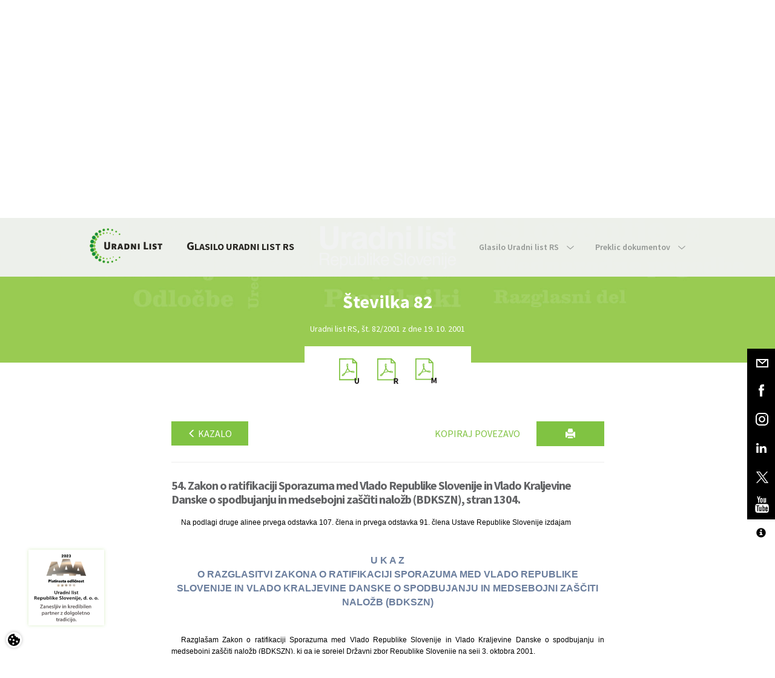

--- FILE ---
content_type: text/html; charset=utf-8
request_url: https://www.uradni-list.si/glasilo-uradni-list-rs/vsebina/2001-02-0054?sop=2001-02-0054
body_size: 113606
content:

<!DOCTYPE html>
<html>
	<head>
		<meta charset="utf-8" />
		<meta http-equiv="X-UA-Compatible" content="IE=edge">
		<meta name="viewport" content="width=device-width, initial-scale=1">
		<link rel="SHORTCUT ICON" href="/assets/images/favicon.ico">
		<link href='https://fonts.googleapis.com/css?family=Source+Sans+Pro:400,300,600,700&subset=latin,latin-ext' rel='stylesheet' type='text/css'>
		<!-- Site data -->
		


<!-- Site title -->
<title>Vsebina Uradnega lista | Uradni list</title>

<!-- Meta data -->
<meta name="keywords" content="">
<meta name="description" content="Uradni list Republike Slovenije">

<link rel="canonical" href="https://www.uradni-list.si/glasilo-uradni-list-rs/vsebina/2001-02-0054" />

<!-- OG -->
<meta property="og:site_name" content="Vsebina Uradnega lista | Uradni list">
<meta property="og:type" content="article">
<meta property="og:url" content="https://www.uradni-list.si/glasilo-uradni-list-rs/vsebina/2001-02-0054">
<meta property="og:title" content="Vsebina Uradnega lista">
<meta property="fb:app_id" content="">
<meta property="og:description" content="Uradni list Republike Slovenije">
<meta property="og:image" content="https://www.uradni-list.si/assets/images/logo_brand.png">
<meta property="og:image:type" content="image/png">

		<link rel="stylesheet" type="text/css" href="https://cdn.jsdelivr.net/gh/orestbida/cookieconsent@v2.9.1/dist/cookieconsent.css" />
		<link href="/assets/stylesheets/main.css?v=1.3" rel="stylesheet" type='text/css'>
		<link href="/content/multiple-select.css" rel="stylesheet" type='text/css'>
		<link href="/assets/stylesheets/featherlight.css" rel="stylesheet" type='text/css'>
		<!--[if lt IE 9]>
		<link href="/assets/stylesheets/ie8.css" rel="stylesheet" type="text/css"/>
		<![endif]-->
		<!--[if lt IE 10]>
		<link href="/assets/stylesheets/ie9.css" rel="stylesheet" type="text/css"/>
		<![endif]-->
		<link href="/assets/stylesheets/tritim.css?v=1.41" rel="stylesheet" type='text/css'>
		<link href="/assets/stylesheets/accessibitily.css?v=1.1" rel="stylesheet" type='text/css'>
		
		<link href="/assets/stylesheets/ul_segments.css" rel="stylesheet" type='text/css'>
		<!-- dFlip za PDF -->
		<link href="/assets/dFlip/css/dflip.min.css" rel="stylesheet" type='text/css'>
		<link href="/assets/dFlip/css/themify-icons.min.css" rel="stylesheet" type='text/css'>
		<!--[if lt IE 9]>
		<script src="/assets/javascripts/vendor/html5shiv.js"></script>
		<script src="/assets/javascripts/vendor/respond.js"></script>
		<![endif]-->
		<!-- jQuery -->
		<script src="https://ajax.googleapis.com/ajax/libs/jquery/1.11.3/jquery.min.js"></script>
		<script src="/Scripts/jquery.validate.min.js" type="text/javascript"></script>
		<script src="/Scripts/jquery.validate.unobtrusive.min.js" type="text/javascript"></script>
		<script src="/Scripts/jquery.unobtrusive-ajax.min.js" type="text/javascript"></script>
		<script>
		  window.dataLayer = window.dataLayer || [];
		  function gtag(){dataLayer.push(arguments);}

		  gtag('consent', 'default', {
			'ad_storage': 'denied', // advertising
			'ad_user_data': 'denied', // advertising
			'ad_personalization': 'denied', // advertising
			'personalization_storage': 'denied',// advertising
			'analytics_storage': 'denied' //analytics
		  });
		</script>
		<!-- if (Request.Cookies.Get("AllowCookies") != null
			&& (Request.Cookies.Get("AllowCookies").Value != "no")) { -->
			<script async src="https://www.googletagmanager.com/gtag/js?id=G-JTLW4DBS3F"></script>
		    <script async type="text/plain" data-category="analytics" src="//adsrv.uradni-list.si/openx/www/delivery/asyncjs.php"></script>
			<script>
			  window.dataLayer = window.dataLayer || [];
			  function gtag(){dataLayer.push(arguments);}
			  gtag('js', new Date());

			  gtag('config', 'G-JTLW4DBS3F');
			</script>
		<!-- } -->
		<meta name="format-detection" content="telephone=no">
		
<!-- ID: 164; Custom CSS -->
<style>
	/*
	*[tabindex] {
		border: 1px solid blue;
	}
	*/
	.bookstore-nav-btn {
		padding: 20px 20px !important;
	}
	@media screen and (min-width: 767px) {
		.secondary-nav > li > a {
			padding: 35px 0 35px 35px !important;
		}
	}
	.bootstrap-datetimepicker-widget table td.disabled, 
	.bootstrap-datetimepicker-widget table td.disabled:hover {
		background-color:#faa61a !important;
		color: #fff !important;
	}
	/* Contact form - ID: 77 */
	.datetimepicker-custom-style-reservation .input-group-addon {
		visibility: hidden;
	}
	.datetimepicker-custom-style-reservation .input--datepicker-open {
		width:121%;
	}
	.datetimepicker-custom-style-reservation .input--datepicker-open .datepicker {
		background: #efeff0;
	}
	/* News - ID: 148 */
	.e-bilten-item-image{
		height:200px;
		overflow:hidden;
	}
	/* Košarica */
	.video-only .hide-on-video {
		display:none !important;
	}
	.block--no-background .slider-dots li {
		background-color: #f1f2f2 !important;
	}
	.block--no-background .slider-dots li.slick-active {
		background-color: #80c342 !important;
	}
	#frmContactForm .recaptcha,
	#subscribe .recaptcha,
	#frmSubscribeEmail .recaptcha {
		 display: flex;
		 justify-content: center;
		 margin: 2rem 0;
	}
	.prijava-novice-errors,
	.registracija-errors {
		display: flex;
		justify-content: center;
		background: transparent;
		border: 1px solid transparent;
	}
	.prijava-novice-errors ul,
	.registracija-errors ul {
		background: rgba(222, 28, 34, 0.7);
		border: 1px solid #de1c22;
	}
	.prijava-novice-errors ul li,
	.registracija-errors ul{
		padding: 0 1rem;
	}
	.justify-content-start {
		justify-content: start !important;
	}
}

</style>

	</head>
	
	<body id="Legal: False" class="  contrast-no acc-text-n"> 

<!-- Header with navigation-->
<header class="hidden-print">

    <nav class="navbar  navbar-default">
      <div class="container  inner">
        <div class="navbar-header">
          <a href="/" class="navbar-left  logo">
            <img src="/assets/images/logo_brand.svg" alt="Uradni list" title="Uradni list" class="logo__img" />
          </a>
        </div>

        <ul class="nav  navbar-nav  navbar-right  primary-nav">
          <li class="nav_hide" id="toggle_search">
            <a href="#" class="primary-nav__link">
              <span class="hidden-xs">Išči</span><img src="/assets/images/icon_search.svg" alt="" class="icon  icon--default  icon--menu-search" />
            </a>
        	</li>
         	
			<li class="nav_hide" id="toggle_login">
				<a href="#" class="primary-nav__link">
					<span class="hidden-xs">Prijava</span><img src="/assets/images/icon_user.svg" alt="" class="icon  icon--default  icon--menu-user" />
				</a>
			</li>
			
          <li class="nav_hide">
            <img src="/assets/images/icon_vertical_divider.svg" alt="" class="icon  icon--vertical  hidden-xs" />
          </li>
          <li id="toggle_menu">
            <a href="#" class="primary-nav__link">
              <span class="hidden-xs  nav_hide">Meni</span>
              <span class="img-menu-close"></span>
            </a>
          </li>
        </ul>
		<div class="clearfix"></div>
        
<div>
	<ul class="nav  navbar-nav  navbar-right  primary-nav  js-nav-all">
		
		<li class="hidden ">
			<a title="Domov" alt="Domov" href="/domov" target="" class="primary-nav__link">Domov</a>
		</li>
		
		<li class="hidden active">
			<a title="Glasilo Uradni list RS" alt="Glasilo Uradni list RS" href="/glasilo-uradni-list-rs" target="" class="primary-nav__link">Glasilo Uradni list RS</a>
		</li>
		
		<li class="hidden ">
			<a title="Izobraževanja" alt="Izobraževanja" href="/izobrazevanja" target="" class="primary-nav__link">Izobraževanja</a>
		</li>
		
		<li class="hidden ">
			<a title="Knjigarna" alt="Knjigarna" href="/knjigarna" target="" class="primary-nav__link">Knjigarna</a>
		</li>
		
		<li class="hidden ">
			<a title="UL info tok" alt="UL info tok" href="/ul-info-tok" target="_blank" class="primary-nav__link">UL info tok</a>
		</li>
		
		<li class="hidden ">
			<a title="Novice" alt="Novice" href="/novice" target="" class="primary-nav__link">Novice</a>
		</li>
		
		<li class="hidden ">
			<a title="Kontakt" alt="Kontakt" href="/kontakt" target="" class="primary-nav__link">Kontakt</a>
		</li>
		
	</ul>
</div>


<!-- ID: 9; Košarica/prijava v glavi > Košarica glava -->

<div class="menu-cart" style="text-align:center;">
	<center>Vaša košarica je prazna.</center>
</div>

<div id="divLogin">
	<form class="form-inline  js-nav-login" id="frmLogin" action="/data/login" onsubmit="return false;">
		
		<div class="hidden  nav-login__item">
			<input class="form-control  input--inverted  " data-val="true" data-val-required=" " id="UserName" name="UserName" placeholder="E-naslov" tabindex="1" type="email" value="" />
			<input id="cn" name="cn" type="hidden" value="MENI-PRIJAVA" />
			<a href="/knjigarna/registracija-uporabnika" class="understated">Registriraj se</a>
		</div>
		<div class="hidden  nav-login__item">
			<input class="form-control  input--inverted" data-val="true" data-val-required=" " id="Password" name="Password" placeholder="Geslo" tabindex="2" type="password" value="" />
			<a href="/knjigarna/racun/pozabljeno-geslo" class="understated">Pozabil sem geslo</a>
		</div>
		<button type="submit" class="btn  btn--brand-primary  btn--xs  hidden  nav-login__item" onclick="site.custom.login(); return false;" tabindex="3">Prijava</button>
	</form>
</div>

<div>
	<form id="frmQueryContent" class="form-inline  js-nav-search">
		<div class="hidden  nav-search__item  input-group">
			<input type="text" class="form-control  input--inverted" id="QueryContent" placeholder="Išči" aria-describedby="search_addon"/>
			<span class="input-group-btn">
				<button class="btn  btn--brand-primary  btn--search" type="submit">
					<img src="/assets/images/icon_search_white.svg" alt="" class="icon  icon--search" />
				</button>
			</span>
		</div>
	</form>
</div>


<!-- ID: 9; Košarica/prijava v glavi > Košarica glava -->

<div class="menu-cart" style="text-align:center;">
	<center>Vaša košarica je prazna.</center>
</div>

      </div>
    </nav>
	
  <!-- Fixed social bar -->
<div class="social  hidden-xs hidden-print">
	<a href="/podjetje/kontakt" class="social-item">
		<div class="social-item__mail"></div>
	</a>
	<a href="https://www.facebook.com/pages/Uradni-list-Republike-Slovenije-doo/151838598171829" target="blank" class="social-item">
		<div class="social-item__fb"></div>
	</a>
	<a href="https://www.instagram.com/uradnilist/" target="blank" class="social-item">
		<div class="social-item__ig"></div>
	</a>
	<a href="https://www.linkedin.com/company/uradni-list-republike-slovenije-d-o-o-" target="blank" class="social-item">
		<div class="social-item__linkedin"></div>
	</a>
	<a href="https://twitter.com/Uradni_list_RS" target="blank" class="social-item">
		<div class="social-item__twitter"></div>
	</a>
	<a href="https://www.youtube.com/channel/UCuDqbE1-LE-HuE-IIlXVvfA" target="blank" class="social-item">
		<div class="social-item__youtube"></div>
	</a>
	<div class="social-item accessibility">
		<div class="social-item__fonts"></div>
		<a href="javascript:switchTextSizeXL()" class="fonts SXL" data-toggle="tooltip" data-placement="top" title="Vklopi 3x povečavo teksta" data-original-title="Vklopi 3x povečavo teksta">
			<div class="social-item-subitem__fonts">A</div>
		</a>
		<a href="javascript:switchTextSizeL()" class="fonts SL" data-toggle="tooltip" data-placement="top" title="Vklopi 2x povečavo teksta" data-original-title="Vklopi 2x povečavo teksta">
			<div class="social-item-subitem__fonts">A</div>
		</a>
		<a href="javascript:switchTextSizeN()" class="fonts SN" data-toggle="tooltip" data-placement="top" title="Vklopi izvorno velikost teksta" data-original-title="Vklopi izvorno velikost teksta">
			<div class="social-item-subitem__fonts">A</div>
		</a>
		<a href="javascript:switchContrast('black-white')" class="fonts CE black-white" data-toggle="tooltip" data-placement="top" title="Vklopi črno-bel kontrast" data-original-title="Vklopi črno-bel kontrast">
			<div class="social-item-subitem__fonts"><span class="glyphicon glyphicon-adjust fs-16"></span></div>
		</a>
		<a href="javascript:switchContrast('black-yellow')" class="fonts CE black-yellow" data-toggle="tooltip" data-placement="top" title="Vklopi črno-rumen kontrast" data-original-title="Vklopi črno-rumen kontrast">
			<div class="social-item-subitem__fonts"><span class="glyphicon glyphicon-adjust fs-16"></span></div>
		</a>
		<a href="javascript:switchContrast()" class="fonts CD" data-toggle="tooltip" data-placement="top" title="Izklopi kontrast" data-original-title="Izklopi kontrast">
			<div class="social-item-subitem__fonts"><span class="bullet-full"></span></div>
		</a>
		<a href="/dostopnost" class="fonts DOS" data-toggle="tooltip" data-placement="top" title="Izjava o dostopnosti" data-original-title="Izjava o dostopnosti">
			<div class="social-item-subitem__fonts"><span class="glyphicon glyphicon-info-sign fs-16"></span></div>
		</a>
	</div>
</div>
<div class="social-item accessibility visible-xs hidden-sm">
	<div class="social-item__fonts"></div>
	<a href="javascript:switchTextSizeXL()" class="fonts SXL">
		<div class="social-item-subitem__fonts">A</div>
	</a>
	<a href="javascript:switchTextSizeL()" class="fonts SL">
		<div class="social-item-subitem__fonts">A</div>
	</a>
	<a href="javascript:switchTextSizeN()" class="fonts SN">
		<div class="social-item-subitem__fonts">A</div>
	</a>
	<a href="javascript:switchContrast('black-white')" class="fonts CE black-white">
		<div class="social-item-subitem__fonts"><span class="glyphicon glyphicon-adjust fs-16"></span></div>
	</a>
	<a href="javascript:switchContrast('black-yellow')" class="fonts CD black-yellow">
		<div class="social-item-subitem__fonts"><span class="bullet-full"></span></div>
	</a>
	<a href="javascript:switchContrast()" class="fonts CD">
		<div class="social-item-subitem__fonts"><span class="bullet-full"></span></div>
	</a>
	<a  class="fonts DOS">
		<div class="social-item-subitem__fonts"><span class="glyphicon glyphicon-info-sign fs-16"></span></div>
	</a>
</div>

<!-- ID: 2: Meni > Podmeni -->
<nav id="menu" class="navbar  navbar--secondary">
	<div class="container">
		<div id="sticky_logo_wrap" class="navbar-header" hidden>
    		<a href="/" class="navbar-left  logo  logo--sticky">
        		<img src="/assets/images/logo_brand.svg" alt="Uradni list" title="Uradni list" class="logo__img" />
			</a>
		</div>
		<div class="navbar-header navbar-header--secondary hidden-sm">
			<a href="#" class="navbar-left">
				
				<a href="/glasilo-uradni-list-rs" class="navbar-left">
					
					
					
						<div class="nav-title drop-cap"><span class="drop-cap">GLASILO URADNI LIST RS</span></div>
					
				</a>
			</a>
		</div>
		<ul class="nav navbar-nav navbar-right secondary-nav">
			
						<li class="dropdown ">
							<a id="2-glasilo-uradni-list-rs" href="#" class="dropdown-toggle" data-toggle="dropdown" role="button" aria-haspopup="true" aria-expanded="false" >
								Glasilo Uradni list RS
								<span class="nav-icon  nav-icon--arrow-down"></span>
							</a>
							<ul class="dropdown-menu">
								
										<li class=""><a href="/glasilo-uradni-list-rs/glasilo-uradni-list-rs/kako-objaviti">Kako objaviti</a></li>
									
										<li class=""><a href="/glasilo-uradni-list-rs/glasilo-uradni-list-rs/cenik-objav">Cenik objav</a></li>
									
										<li class=""><a href="/glasilo-uradni-list-rs/glasilo-uradni-list-rs/naroci-tiskano-izdajo">Naroči tiskano izdajo</a></li>
									
										<li class=""><a href="/glasilo-uradni-list-rs/glasilo-uradni-list-rs/o-glasilu">O glasilu</a></li>
									
							</ul>
						</li>
					
						<li class="dropdown ">
							<a id="2-" href="#" class="dropdown-toggle" data-toggle="dropdown" role="button" aria-haspopup="true" aria-expanded="false" >
								Preklic dokumentov
								<span class="nav-icon  nav-icon--arrow-down"></span>
							</a>
							<ul class="dropdown-menu">
								
										<li class=""><a href="/glasilo-uradni-list-rs/preklic-dokumentov/obrazci-za-preklic">Obrazci za preklic</a></li>
									
										<li class=""><a href="/glasilo-uradni-list-rs/preklic-dokumentov/kako-preklicati-dokument">Kako preklicati dokument</a></li>
									
							</ul>
						</li>
					
		</ul>
	</div>
</nav>

</header>

<div class="masthead  masthead--ul-issue hidden-print">
	<div class="container-fluid">
		<div class="row">
			<div class="col-sm-12">
				<h1>
					<img src="/assets/images/img_uradni_list_sm.svg" alt="Uradni list" title="Uradni list" class="masthead__img  masthead__img--ul-issue" />
				</h1>
			</div>
		</div>

		<div class="row">
			<div class="col-sm-12">
				<div class="slider-nav">
				</div>
				<div class="slider  slider--ul-issue  slider_ul_issue">
					<div class="slider-item--ul-issue">
						<div class="slider-item--ul-issue__header">Številka 82</div>
					</div>
				</div>
				<div class="slider  slider--ul-issue-text  slider_ul_issue_text">
					<div class="slider-item--ul-issue-text">
						<div class="slider-item--ul-issue-text__content">Uradni list RS, št. 82/2001 z dne 19. 10. 2001</div>
					</div>
				</div>
			</div>
		</div>
	</div>
</div>
<div class="js-scroll-anchor"></div>
<div class="container hidden-print">
	<div class="row">
		<div class="col-sm-12">
			<div class="ul-issue-parts">
				
				<a href="/_pdf/2001/Ur/u2001082.pdf" class="ul-issue-part" target="blank">
					<div class="icon--uredbeni"></div>
				</a>
				
				<a href="/_pdf/2001/Ra/r2001082.pdf" class="ul-issue-part" target="blank">
					<div class="icon--razglasni"></div>
				</a>
				
				<a href="/_pdf/2001/Mp/m2001082.pdf" class="ul-issue-part" target="blank">
					<div class="icon--mednarodni"></div>
				</a>
				
			</div>
		</div>
	</div>
</div>

<div id="myCarousel" class="carousel slide" data-ride="carousel" data-interval="5000">
    <div class="carousel-inner" id="myCarouselItem">
		
	</div>
</div>

<!-- ID: 25; Uradni list > UL - Sekcija -->

<input type="hidden" id="Sop" value="2001-02-0054" />
<input type="hidden" id="Type" value="S" />
<div data-event="init" data-event-param="ulvsebina" class="hidden-print"></div>
<div class="block  block--ul-content">
	<div class="container">
		<div class="row">
			<div class="col-sm-12">
				<img src="/assets/images/logo_brand.svg" alt="Uradni list" title="Uradni list" class="logo-img-print  visible-print-block">
				<h2 class="h5 ul-content-title visible-print-block">Uradni list RS, št. 82/2001 z dne 19. 10. 2001</h2>
				<div class="ul-content-container">
					<div class="row hidden-print">
						<div class="col-sm-12  clearfix">
							
							
								<a href="/glasilo-uradni-list-rs/celotno-kazalo/200182" class="btn  btn--brand-primary  btn--xs  pull-left" alt="Nazaj na kazalo" title="Nazaj na kazalo"><span class="glyphicon glyphicon-menu-left smaller"></span> Kazalo</a>
							
							<button alt="Natisni" title="Natisni" type="button" name="button" class="btn  btn--brand-primary  btn--sm  btn--print  pull-right">
								<span class="glyphicon glyphicon-print"></span>
							</button>			
							<button alt="Kopiraj povezavo" title="Kopiraj povezavo" type="button" name="button" class="btn  btn--brand-primary--inverted  btn--xs  pull-right  hidden-print hidden-xs" id="copyBtn">
								Kopiraj povezavo
							</button>
							
								<input type="hidden" value="33219" id="segmentID" />
							
						</div>
					</div>
					<div class="row">
						<div class="col-sm-12">
							<hr>
							
							<h2 class="h5 ul-content-title pull-left">54. Zakon o ratifikaciji Sporazuma med Vlado Republike Slovenije in Vlado Kraljevine Danske o spodbujanju in medsebojni zaščiti naložb (BDKSZN), stran 1304.</h2>
							
						</div>
					</div>
					<div class="row" id="divSection">
						<div class="col-sm-12">
							<div class="content-segments">
								<a name="content-top"></a>
								
								<div class="esegment_p">			
									Na podlagi druge alinee prvega odstavka 107. člena in prvega odstavka 91. člena Ustave Republike Slovenije izdajam
								</div>
								
								<div class="esegment_t">			
									U K A Z<br/>O RAZGLASITVI ZAKONA O RATIFIKACIJI SPORAZUMA MED VLADO REPUBLIKE SLOVENIJE IN VLADO KRALJEVINE DANSKE O SPODBUJANJU IN MEDSEBOJNI ZAŠČITI NALOŽB (BDKSZN)
								</div>
								
								<div class="esegment_p">			
									Razglašam Zakon o ratifikaciji Sporazuma med Vlado Republike Slovenije in Vlado Kraljevine Danske o spodbujanju in medsebojni zaščiti naložb (BDKSZN), ki ga je sprejel Državni zbor Republike Slovenije na seji 3. oktobra 2001.
								</div>
								
								<div class="esegment_c1">			
									Št. 001-22-113/01
								</div>
								
								<div class="esegment_p">			
									Ljubljana, 11. oktobra 2001
								</div>
								
								<div class="esegment_p1">			
									Predsednik<br/>Republike Slovenije<br/>Milan Kučan l. r.
								</div>
								
								<div class="esegment_t">			
									Z A K O N<br/>O RATIFIKACIJI SPORAZUMA MED VLADO REPUBLIKE SLOVENIJE IN VLADO KRALJEVINE DANSKE O SPODBUJANJU IN MEDSEBOJNI ZAŠČITI NALOŽB (BDKSZN)
								</div>
								
								<div class="esegment_h4">			
									1. člen
								</div>
								
								<div class="esegment_p">			
									Ratificira se Sporazum med Vlado Republike Slovenije in Vlado Kraljevine Danske o spodbujanju in medsebojni zaščiti naložb, podpisan v Ljubljani 11. maja 1999.
								</div>
								
								<div class="esegment_h4">			
									2. člen
								</div>
								
								<div class="esegment_p">			
									Sporazum se v izvirniku v slovenskem in angleškem jeziku glasi:*
								</div>
								
								<div class="esegment_t">			
									S P O R A Z U M<br/>MED VLADO REPUBLIKE SLOVENIJE IN VLADO KRALJEVINE DANSKE O SPODBUJANJU IN MEDSEBOJNI ZAŠČITI NALOŽB
								</div>
								
								<div class="esegment_h4">			
									Uvod
								</div>
								
								<div class="esegment_p">			
									Vlada Republike Slovenije in Vlada Kraljevine Danske, v nadaljevanju pogodbenici, sta se<br/>v želji, da ustvarita ugodne razmere za naložbe v obeh državah in da okrepita sodelovanje med zasebnimi podjetji v obeh državah z namenom, da bi spodbudili ustvarjalno uporabo sredstev,<br/>ob spoznanju, da bo pošteno in pravično obravnavanje naložb na vzajemni podlagi sledilo temu cilju,<br/>sporazumeli, kot sledi:
								</div>
								
								<div class="esegment_h4">			
									1. člen
								</div>
								
								<div class="esegment_h4">			
									Opredelitev pojmov
								</div>
								
								<div class="esegment_p">			
									Za namen tega sporazuma:<br/>(1) Izraz “naložba” pomeni vsako vrsto premoženja, investiranega v skladu z zakoni in predpisi pogodbenice, na katere ozemlju je naložba izvedena, in vključuje zlasti, vendar ne izključno:<br/>(i) premičnine in nepremičnine kot tudi druge pravice, kot so najemne pravice, hipoteke, zasegi, zastave, garancije in druge podobne pravice,<br/>(ii) deleže, delnice ali druge oblike udeležbe v družbi ali podjetju ali lastnino družbe ali podjetja ter obveznice in dolgove družbe ali podjetja,<br/>(iii) reinvestirani dohodek, denarne terjatve ali zahtevki do pogodbenih storitev, ki imajo ekonomsko vrednost in so povezane z naložbo,<br/>(iv) pravice industrijske in intelektualne lastnine, vključno z avtorskimi pravicami, patenti, imeni firm, tehnologijo, blagovnimi znamkami, vrednostjo na podlagi dobrega imena in slovesa, know-how in drugimi podobnimi pravicami,<br/>(v) koncesije ali druge pravice, podeljene z zakonom ali s pogodbo, vključno s koncesijami za iskanje, črpanje ali izkoriščanje naravnih virov.<br/>(2) Sprememba oblike, v kateri se premoženje investira, ne vpliva na njegovo naravo kot naložba pod pogojem, da je taka sprememba v skladu z zakoni in predpisi pogodbenice, na katere ozemlju je bila naložba izvedena.<br/>(3) Izraz “dohodek” pomeni zneske, ki jih prinaša naložba, in vključuje zlasti, vendar ne izključno dobiček, obresti, kapitalski dobiček, dividende, licenčnine ali pristojbine.<br/>(4) Izraz “vlagatelj” v zvezi z eno in drugo pogodbenico pomeni:<br/>a) fizične osebe, ki so državljani ene ali druge pogodbenice ali ki imajo v eni ali drugi pogodbenici stalno prebivališče v skladu z njenimi zakoni;<br/>b) kakršen koli subjekt, ustanovljen v skladu s pravom te pogodbenice in po njem priznan kot pravna oseba, kot so družbe, firme, združenja, razvojne finančne institucije, fundacije ali podobni subjekti, ne glede na to ali je njihova odgovornost omejena in ali so njihove dejavnosti usmerjene v dobiček ali ne.<br/>(5) Izraz “ozemlje” ene ali druge pogodbenice pomeni ozemlje pod njeno suverenostjo kot tudi izključne ekonomske cone, nad katerimi pogodbenica v skladu z mednarodnim pravom izvaja suverene pravice ali jurisdikcijo.<br/>Dohodek in v primeru reinvesticij zneski, ki jih reinvesticije prinašajo, so po določbah tega sporazuma deležni iste zaščite kot naložbe.
								</div>
								
								<div class="esegment_h4">			
									2. člen
								</div>
								
								<div class="esegment_h4">			
									Spodbujanje in zaščita naložb
								</div>
								
								<div class="esegment_p">			
									(1) Vsaka pogodbenica v skladu s svojo zakonodajo in administrativno prakso dopušča naložbe vlagateljev druge pogodbenice, vključno z ustanovitvijo predstavništev druge pogodbenice, in take naložbe tudi spodbuja.<br/>(2) Naložbe vlagateljev ene pogodbenice vedno uživajo vso zaščito in varnost na ozemlju druge pogodbenice. Nobena pogodbenica vlagateljem druge pogodbenice ne sme na noben način škodovati pri upravljanju, vzdrževanju, uporabi, uživanju naložb ali razpolaganju z njimi na svojem ozemlju z nerazumnimi ali diskriminacijskimi ukrepi.<br/>(3) Vsaka pogodbenica spoštuje kakršno koli obveznost, ki jo je prevzela v zvezi z naložbami vlagateljev druge pogodbenice.
								</div>
								
								<div class="esegment_h4">			
									3. člen
								</div>
								
								<div class="esegment_h4">			
									Obravnava naložb
								</div>
								
								<div class="esegment_p">			
									(1) Vsaka pogodbenica na svojem ozemlju priznava naložbam vlagateljev druge pogodbenice pošteno in pravično obravnavo, ki v nobenem primeru ni manj ugodna od tiste, ki jo priznava lastnim vlagateljem ali vlagateljem katere koli tretje države, kar je pač ugodnejše za vlagatelja.<br/>(2) Vsaka pogodbenica vlagateljem ene pogodbenice glede upravljanja, vzdrževanja, uporabe, uživanja naložb ali razpolaganja z njimi priznava pošteno in pravično obravnavo, ki v nobenem primeru ni manj ugodna od tiste, ki jo ta pogodbenica priznava lastnim vlagateljem ali vlagateljem katere koli tretje države, kar je pač ugodnejše za vlagatelja.
								</div>
								
								<div class="esegment_h4">			
									4. člen
								</div>
								
								<div class="esegment_h4">			
									Izjeme
								</div>
								
								<div class="esegment_p">			
									Določbe tega sporazuma glede priznavanja obravnave, ki ni manj ugodna od tiste, ki se priznava vlagateljem ene ali druge pogodbenice ali katere koli tretje države, se ne razlagajo, kot da obvezujejo eno pogodbenico, da zagotovi vlagateljem druge pogodbenice obravnavo, ugodnosti ali privilegije na podlagi:<br/>a) članstva v kateri koli obstoječi ali prihodnji regionalni organizaciji za gospodarsko povezovanje ali v carinski uniji, katere članica je ena od pogodbenic ali to utegne postati, ali<br/>b) kakršnega koli mednarodnega sporazuma ali dogovora, ki se v celoti ali v glavnem nanaša na obdavčenje.
								</div>
								
								<div class="esegment_h4">			
									5. člen
								</div>
								
								<div class="esegment_h4">			
									Razlastitev in nadomestilo
								</div>
								
								<div class="esegment_p">			
									(1) Naložbe vlagateljev ene ali druge pogodbenice se na ozemlju druge pogodbenice ne smejo nacionalizirati, razlastiti ali se v zvezi z njimi sprejeti drugi ukrepi z enakim učinkom, kot ga ima nacionalizacija ali razlastitev (v nadaljevanju “razlastitev”), razen za razlastitve, izvedene v javnem interesu, na nediskriminacijski podlagi v skladu s pravilnim zakonskim postopkom in za takojšnje, ustrezno in učinkovito nadomestilo.<br/>(2) Tako nadomestilo je v višini poštene tržne vrednosti razlaščene naložbe tik pred razlastitvijo ali preden je nameravana razlastitev postala tako splošno znana, da je vplivala na vrednost naložbe (v nadaljevanju “datum vrednotenja”).<br/>(3) Ta poštena tržna vrednost se izračuna v prosto zamenljivi valuti na podlagi tržnega menjalnega tečaja, ki velja za to valuto na datum vrednotenja. Nadomestilo se plača brez odlašanja in vključuje obresti po komercialni obrestni meri, določeni na tržni podlagi od dneva razlastitve do dneva plačila.<br/>(4) Oškodovani vlagatelj ima pravico po zakonu pogodbenice, ki je razlastitev izvedla, da sodni ali drug pristojen in neodvisen organ te pogodbenice takoj pregleda njegov primer, vrednotenje njegove naložbe in plačilo nadomestila v skladu z načeli, ki so določena v prvem odstavku tega člena.<br/>(5) Kadar pogodbenica na svojem ozemlju razlasti premoženje družbe ali podjetja, ki je registrirano ali ustanovljeno po njenem pravu in v katerem imajo vlagatelji druge pogodbenice naložbo, vključno z delnicami, se uporabijo določbe tega člena, da se za te vlagatelje zagotovi takojšnje, ustrezno in učinkovito nadomestilo za kakršno koli oškodovanje ali zmanjšanje poštene tržne vrednosti te naložbe, kar je rezultat razlastitve.
								</div>
								
								<div class="esegment_h4">			
									6. člen
								</div>
								
								<div class="esegment_h4">			
									Nadomestilo za izgube
								</div>
								
								<div class="esegment_p">			
									(1) Vlagateljem ene pogodbenice, pri naložbah katerih so nastale izgube zaradi vojne ali drugega oboroženega spopada, revolucije, izrednega stanja v državi, upora, vstaje ali nemirov na ozemlju druge pogodbenice, ta druga pogodbenica priznava glede vzpostavitve v prejšnje stanje, odškodnine, nadomestila ali druge poravnave nič manj ugodno obravnavo, kot jo ta druga pogodbenica priznava svojim vlagateljem ali vlagateljem katere koli tretje države, kar je pač ugodnejše za vlagatelja.<br/>(2) Brez škode za prvi odstavek tega člena je vlagatelju pogodbenice, ki je na ozemlju druge pogodbenice zaradi ene od okoliščin iz istega odstavka imel škodo, ki je nastala zaradi<br/>(a) delne ali celotne zaplembe njegove naložbe, ki so jo izvedle sile ali oblasti te druge pogodbenice, ali<br/>(b) uničenja njegove naložbe ali njenega dela, ki so jih povzročile sile ali oblasti te druge pogodbenice, ki pa ga nujnost okoliščine ni narekovala,<br/>zagotovljena vzpostavitev v prejšnje stanje ali nadomestilo, ki je v enem ali drugem primeru takojšnje, ustrezno in učinkovito.
								</div>
								
								<div class="esegment_h4">			
									7. člen
								</div>
								
								<div class="esegment_h4">			
									Prenos kapitala in dohodka
								</div>
								
								<div class="esegment_p">			
									(1) Vsaka pogodbenica vlagateljem druge pogodbenice dovoli prost prenos sredstev v zvezi z njihovimi naložbami na njenem ozemlju in še zlasti, vendar ne izključno:<br/>(a) začetnega kapitala in kakršnega koli dodatnega kapitala za vzdrževanje in razvoj naložbe,<br/>(b) investiranega kapitala ali izkupička od celotne ali delne prodaje ali likvidacije naložbe,<br/>(c) obresti, dividend, dobička in drugega ustvarjenega dohodka,<br/>(d) plačil, opravljenih za odplačilo kreditov za naložbe, in zapadlih obresti,<br/>(e) plačil, ki izhajajo iz pravic, naštetih v točki (iv) prvega odstavka 1. člena tega sporazuma,<br/>(f) neporabljenih zaslužkov in drugih prejemkov tujega osebja, ki je bilo v zvezi z naložbo angažirano iz tujine,<br/>(g) nadomestila, vrnitve v prejšnje stanje, odškodnine ali druge poravnave na podlagi 5. in 6. člena.<br/>(2) Prenosi plačil iz prvega odstavka tega člena se opravijo brez odlašanja in v prosto zamenljivi valuti.<br/>(3) Prenosi se opravijo po tržnem menjalnem tečaju, ki velja na dan prenosa za gotovinske posle v valuti prenosa. Če ni deviznega trga, se uporablja menjalni tečaj, ki je bil uporabljen pri najnovejših naložbah v državo.
								</div>
								
								<div class="esegment_h4">			
									8. člen
								</div>
								
								<div class="esegment_h4">			
									Subrogacija
								</div>
								
								<div class="esegment_p">			
									Če ena pogodbenica ali od nje imenovana agencija opravi plačilo svojim vlagateljem na podlagi jamstva, danega v zvezi z naložbo na ozemlju druge pogodbenice, potem ta druga pogodbenica prizna:<br/>(a) prenos vseh pravic ali terjatev vlagatelja na prvo pogodbenico ali od nje imenovano agencijo na podlagi zakona ali pravnega posla.<br/>(b) da je prva pogodbenica ali od nje imenovana agencija na podlagi subrogacije upravičena uresničevati pravice in uveljavljati terjatve tega investitorja.
								</div>
								
								<div class="esegment_h4">			
									9. člen
								</div>
								
								<div class="esegment_h4">			
									Spori med pogodbenico in vlagateljem
								</div>
								
								<div class="esegment_p">			
									(1) Vsak spor, ki lahko nastane med vlagateljem ene pogodbenice in drugo pogodbenico v zvezi z naložbo na ozemlju te druge pogodbenice se, kolikor je mogoče, rešuje po mirni poti.<br/>(2) Če tak spor med vlagateljem ene pogodbenice in drugo pogodbenico po treh mesecih še vedno traja, ima vlagatelj pravico, da predloži spor v reševanje bodisi:<br/>(a) mednarodni arbitraži Mednarodnega centra za reševanje investicijskih sporov, ki je bil ustanovljen v skladu s Konvencijo o reševanju investicijskih sporov med državami in državljani drugih držav, ki je bila na voljo za podpis v Washingtonu D.C. 18. marca 1965 (Konvencija ICSID), ali<br/>(b) razsodniku ali mednarodnemu ad hoc arbitražnemu sodišču, ustanovljenemu v skladu z Arbitražnimi pravili Komisije Združenih narodov za mednarodno trgovinsko pravo.
								</div>
								
								<div class="esegment_h4">			
									10. člen
								</div>
								
								<div class="esegment_h4">			
									Spori med pogodbenicama
								</div>
								
								<div class="esegment_p">			
									(1) Če pride do spora med pogodbenicama v zvezi z razlago in uporabo tega sporazuma, ga pogodbenica, kolikor je to le mogoče, poskuša rešiti s pogajanji.<br/>(2) Če spora ni mogoče rešiti v treh mesecih od njegovega začetka, se spor na zahtevo ene ali druge pogodbenice predloži arbitražnemu sodišču.<br/>(3) Tako arbitražno sodišče se ustanovi za vsak posamezen primer na naslednji način:<br/>(a) V treh mesecih od prejema zahteve za arbitražo vsaka pogodbenica imenuje enega člana razsodišča. Ta dva člana nato izbereta državljana tretje države, ki se po odobritvi pogodbenic imenuje za predsednika razsodišča. Predsednik se imenuje v treh mesecih od dne, ko sta bila imenovana druga dva člana.<br/>(b) Če potrebna imenovanja niso bila opravljena v navedenih rokih, lahko ena ali druga pogodbenica, če ni dogovorjeno drugače, povabi predsednika Meddržavnega sodišča, da opravi potrebna imenovanja. Če je predsednik sodišča državljan ene od pogodbenic ali iz kakršnega koli razloga ne more opraviti te naloge, se povabi podpredsednik sodišča, da opravi imenovanja. Če je podpredsednik sodišča državljan ene od pogodbenic ali iz kakršnega koli razloga tudi ne more opraviti te naloge, se povabi po funkciji naslednji najstarejši član Meddržavnega sodišča, ki ni državljan ene od pogodbenic, da opravi potrebna imenovanja.<br/>(c) Arbitražno sodišče uporablja določbe tega sporazuma, drugih sporazumov, sklenjenih med pogodbenicama, in postopkovna merila, ki se zahtevajo po mednarodnem pravu. Odloča z večino glasov. Arbitražno sodišče samo določi svoj poslovnik.<br/>(d) Odločitve sodišča so dokončne in zavezujoče za obe pogodbenici v sporu.<br/>(e) Vsaka pogodbenica krije stroške svojega člana razsodišča in svojih predstavnikov v arbitražnem postopku. Pogodbenici krijeta stroške za predsednika in vse preostale stroške v enakih delih.
								</div>
								
								<div class="esegment_h4">			
									11. člen
								</div>
								
								<div class="esegment_h4">			
									Posvetovanja
								</div>
								
								<div class="esegment_p">			
									Vsaka pogodbenica lahko predlaga drugi pogodbenici, da se posvetujeta o kakršni koli zadevi, ki vpliva na uporabo tega sporazuma. Do posvetovanj pride na predlog ene ali druge pogodbenice v kraju in v času, o katerem se dogovorita po diplomatski poti.
								</div>
								
								<div class="esegment_h4">			
									12. člen
								</div>
								
								<div class="esegment_h4">			
									Uporaba tega sporazuma
								</div>
								
								<div class="esegment_p">			
									Določbe tega sporazuma se uporabljajo za vse naložbe, ki jih vlagatelji ene pogodbenice izvedejo na ozemlju druge pogodbenice pred začetkom veljavnosti tega sporazuma ali po njem. Ne veljajo pa za razhajanja ali spore, nastale pred začetkom njegove veljavnosti.
								</div>
								
								<div class="esegment_h4">			
									13. člen
								</div>
								
								<div class="esegment_h4">			
									Spremembe in dopolnitve
								</div>
								
								<div class="esegment_p">			
									Ob začetku veljavnosti tega sporazuma ali kadar koli po začetku veljavnosti se določbe tega sporazuma lahko spremenijo na način, o katerem se dogovorita pogodbenici. Te spremembe začnejo veljati, ko sta pogodbenici druga drugo obvestili, da so izpolnjene notranjepravne zahteve za začetek veljavnosti.
								</div>
								
								<div class="esegment_h4">			
									14. člen
								</div>
								
								<div class="esegment_h4">			
									Razširitev ozemlja
								</div>
								
								<div class="esegment_p">			
									Ta sporazum ne velja za Ferske otoke in Grenlandijo.<br/>Uporaba določb tega sporazuma se lahko razširi na Ferske otoke in Grenlandijo, če se tako dogovorita pogodbenici z izmenjavo not.
								</div>
								
								<div class="esegment_h4">			
									15. člen
								</div>
								
								<div class="esegment_h4">			
									Začetek veljavnosti
								</div>
								
								<div class="esegment_p">			
									Pogodbenici se pisno obvestita, da so izpolnjene notranjepravne zahteve za začetek veljavnosti tega sporazuma. Sporazum začne veljati trideset dni po datumu zadnjega uradnega obvestila.
								</div>
								
								<div class="esegment_h4">			
									16. člen
								</div>
								
								<div class="esegment_h4">			
									Trajanje in prenehanje
								</div>
								
								<div class="esegment_p">			
									(1) Sporazum velja deset let. Po tem obdobju ostane še naprej v veljavi, dokler ena pogodbenica pisno ne obvesti druge pogodbenice o svoji nameri, da ga odpove. Obvestilo o odpovedi začne veljati eno leto po datumu uradnega obvestila.<br/>(2) Za naložbe, izvedene pred datumom, ko začne veljati obvestilo o odpovedi tega sporazuma, ostanejo v veljavi določbe 1. do 12. člena še nadaljnjih deset let od tega datuma.<br/>V dokaz tega sta spodaj podpisana predstavnika, ki sta ju za to pravilno pooblastili njuni vladi, podpisala ta sporazum.<br/>Sestavljeno v dveh izvodih v Ljubljani dne 11. maja 1999 v slovenskem, danskem in angleškem jeziku. Pri razlikah v razlagi prevlada angleško besedilo.
								</div>
								
								<div class="esegment_p1">			
									Za Vlado<br/>Republike Slovenije<br/>Vojka Ravbar l. r.<br/>Za Vlado<br/>Kraljevine Danske<br/>Kjeld Juel Petersen l. r.
								</div>
								
								<div class="esegment_t">			
									A G R E E M E N T<br/>BETWEEN THE GOVERNMENT OF  THE REPUBLIC OF SLOVENIA AND THE GOVERNMENT OF THE KINGDOM OF DENMARK CONCERNING THE PROMOTION AND RECIPROCAL PROTECTION OF INVESTMENTS
								</div>
								
								<div class="esegment_h4">			
									Preamble
								</div>
								
								<div class="esegment_p">			
									The Government of the Republic of Slovenia and the Government of the Kingdom of Denmark, hereinafter referred to as the Contracting Parties,<br/>DESIRING to create favourable conditions for investments in both States and to intensify the co-operation between private enterprises in both States with a view to stimulating the productive use of resources,<br/>RECOGNIZING that a fair and equitable treatment of investments on a reciprocal basis will serve this aim,<br/>HAVE AGREED as follows:
								</div>
								
								<div class="esegment_h4">			
									Article 1
								</div>
								
								<div class="esegment_h4">			
									Definition
								</div>
								
								<div class="esegment_p">			
									For the purpose of this Agreement:<br/>(1) The term “investment” means every kind of asset invested in accordance with the laws and regulations of the Contracting Party in which territory the investment is made, and shall include in particular, but not exclusively:<br/>(i) movable and immovable property, as well as any other rights such as leases, mortgages, liens, pledges, guarantees and any other similar rights,<br/>(ii) shares, stock or other forms of participation in or ownership of a company or business enterprise and bonds and debt of a company or business enterprise,<br/>(iii) returns reinvested, claims to money and claims to performance pursuant to contract having an economic value and associated with an investment,<br/>(iv) industrial and intellectual property rights, including copyrights, patents, trade names, technology, trademarks, goodwill, know-how and any other similar rights,<br/>(v) concessions or other rights conferred by law or under contract, including concessions to search for, extract or exploit natural resources.<br/>(2) A change in the form in which assets are invested, does not affect their character as investments, provided that such change is in accordance with the laws and regulations of the Contracting Party in which territory the investment has been made.<br/>(3) The term “returns” means the amounts yielded by an investment and includes in particular, though not exclusively, profit, interest, capital gains, dividends, royalties or fees.<br/>(4) The term “investor” means with regard to each Contracting Party:<br/>(a) Natural persons having the citizenship or nationality of, or who are permanently residing in each Contracting Party in accordance with its laws.<br/>(b) Any entity established in accordance with, and recognized as a legal person by the law of that Contracting Party, such as companies, firms, associations, development finance institutions, foundations or similar entities irrespective of whether their liabilities are limited and whether or not their activities are directed at profit.<br/>(5) The term “territory” means in respect of each Contracting Party the territory under its sovereignty as well as the exclusive economic zones over which the Contracting Party exercises, in conformity with international law, sovereign rights or jurisdiction.<br/>Returns, and in case of reinvestment amounts yielded from the reinvestment, shall be given the same protection as the investment in accordance with the provisions of this Agreement.
								</div>
								
								<div class="esegment_h4">			
									Article 2
								</div>
								
								<div class="esegment_h4">			
									Promotion and Protection of Investments
								</div>
								
								<div class="esegment_p">			
									(1) Each Contracting Party shall admit investments by investors of the other Contracting Party, including the establishment of representative offices, in accordance with its legislation and administrative practice and encourage such investments.<br/>(2) Investments of investors of each Contracting Party shall at all times enjoy full protection and security in the territory of the other Contracting Party. Neither Contracting Party shall in any way impair by unreasonable or discriminatory measures the management, maintenance, use, enjoyment or disposal of investments in its territory of investors of the other Contracting Party.<br/>(3) Each Contracting Party shall observe any obligation it may have entered into with regard to investments of investors of the other Contracting Party.
								</div>
								
								<div class="esegment_h4">			
									Article 3
								</div>
								
								<div class="esegment_h4">			
									Treatment of Investments
								</div>
								
								<div class="esegment_p">			
									(1) Each Contracting Party shall in its territory accord to investments made by investors of the other Contracting Party fair and equitable treatment which in no case shall be less favourable than that accorded to its own investors or to investors of any third State, whichever is the more favourable to the investor.<br/>(2) Each Contracting Party shall in its territory accord investors of the other Contracting Party, as regards their management, maintenance, use, enjoyment or disposal of their investment, fair and equitable treatment which in no case shall be less favourable than that accorded to its own investors or to investors of any third State, whichever is the more favourable to the investor.
								</div>
								
								<div class="esegment_h4">			
									Article 4
								</div>
								
								<div class="esegment_h4">			
									Exceptions
								</div>
								
								<div class="esegment_p">			
									The provisions of this Agreement relative to the granting of treatment not less favourable than that accorded to the investors of each Contracting Party or of any third State shall not be construed so as to oblige one Contracting Party to extend to the investors of the other Contracting Party the benefit of any treatment, preference or privilege resulting from:<br/>(a) membership of any existing or future Regional Economic Integration Organisation or customs union of which one of the Contracting Parties is or may become a party, or<br/>(b) any international agreement or arrangement relating wholly or mainly to taxation.
								</div>
								
								<div class="esegment_h4">			
									Article 5
								</div>
								
								<div class="esegment_h4">			
									Expropriation and Compensation
								</div>
								
								<div class="esegment_p">			
									(1) Investments of investors of each Contracting Party shall not be nationalized, expropriated or subjected to measures having effect equivalent to nationalisation or expropriation (hereinafter referred to as “expropriation”) in the territory of the other Contracting Party except for expropriations made in the public interest, on a basis of non-discrimination, carried out under due process of law, and against prompt, adequate and effective compensation.<br/>(2) Such compensation shall amount to the fair market value of the investment expropriated immediately before the expropriation or impending expropriation became known in such a way as to affect the value of the investment (hereinafter referred to as the “valuation date”).<br/>(3) Such fair market value shall be calculated in a freely convertible currency on the basis of the market rate of exchange existing for that currency on the valuation date. Compensation shall be paid promptly and include interest at a commercial rate established on a market basis from the date of expropriation until the date of payment.<br/>(4) The investor affected shall have a right to prompt review under the law of the Contracting Party making the expropriation, by a judicial or other competent and independent authority of that Contracting Party, of its case, of the valuation of its investment, and of the payment of compensation, in accordance with the principles set out in section 1 of this Article.<br/>(5) When a Contracting Party expropriates the assets of a company or an enterprise in its territory, which is incorporated or constituted under its law, and in which investors of the other Contracting Party have an investment, including through shareholding, the provisions of this Article shall apply to ensure prompt, adequate and effective compensation for those investors for any impairment or diminishment of the fair market value of such investment resulting from the expropriation.
								</div>
								
								<div class="esegment_h4">			
									Article 6
								</div>
								
								<div class="esegment_h4">			
									Compensation for Losses
								</div>
								
								<div class="esegment_p">			
									(1) Investors of one Contracting Party whose investments in the territory of the other Contracting Party suffer losses owing to war or other armed conflict, revolution, a state of national emergency, revolt, insurrection, or riot in the territory of the latter Contracting Party, shall be accorded by the latter Contracting Party treatment, as regards restitution, indemnification, compensation or other settlement, no less favourable than that which the latter Contracting Party accords to its own investors or to investors of any third State, whichever is the more favourable to the investor.<br/>(2) Without prejudice to section 1 of this Article, an investor of a Contracting Party who, in any of the situations referred to in that section, suffers a loss in the territory of another Contracting Party resulting from<br/>(a) requisitioning of its investment or part thereof by the latter’s forces or authorities, or<br/>(b) destruction of its investment or part thereof by the latter’s forces or authorities, which was not required by the necessity of the situation,<br/>shall be accorded restitution or compensation which in either case shall be prompt, adequate and effective.
								</div>
								
								<div class="esegment_h4">			
									Article 7
								</div>
								
								<div class="esegment_h4">			
									Transfer of Capital and Returns
								</div>
								
								<div class="esegment_p">			
									(1) Each Contracting Party shall with respect to investments in its territory by investors of the other Contracting Party allow the free transfer of funds related to their investments and includes in particular, though not exclusively:<br/>(a) the initial capital and any additional capital for the maintenance and development of an investment;<br/>(b)  the invested capital or the proceeds from the sale or liquidation of all or any part of an investment;<br/>(c) interests, dividends, profits and other returns realized;<br/>(d) payments made for the reimbursement of the credits for investments, and interests due;<br/>(e) payments derived from rights enumerated in Article 1, section 1, iv of this Agreement;<br/>(f) unspent earnings and other renumerations of personnel engaged from abroad in connection with an investment;<br/>(g) compensation, restitution, indemnification or other settlement pursuant to Articles 5 and 6.<br/>(2) Transfers of payments under section 1 of this Article shall be effected without delay and in a freely convertible currency.<br/>(3) Transfers shall be made at the market rate of exchange existing on the date of transfer with respect to spot transactions in the currency to be transferred. In the absence of a market for foreign exchange, the rate to be used will be the most recent exchange rate applied to inward investments.
								</div>
								
								<div class="esegment_h4">			
									Article 8
								</div>
								
								<div class="esegment_h4">			
									Subrogation
								</div>
								
								<div class="esegment_p">			
									If one Contracting Party or its designated agency makes a payment to its own investors under a guarantee it has accorded in respect of an investment in the territory of the other Contracting Party, the latter Contracting Party shall recognize:<br/>(a) the assignment, whether under the law or pursuant to a legal transaction, of any right or claim by the investor to the former Contracting Party or to its designated agency and<br/>(b) that the former Contracting Party or its designated agency is entitled by virtue of subrogation to exercise the rights and enforce the claims of that investor.
								</div>
								
								<div class="esegment_h4">			
									Article 9
								</div>
								
								<div class="esegment_h4">			
									Disputes between a Contracting Party and an Investor
								</div>
								
								<div class="esegment_p">			
									(1) Any disputes which may arise between an investor of one Contracting Party and the other Contracting Party in connection with an investment in the territory of that other Contracting Party shall, as far as possible, be settled amicably.<br/>(2) If such dispute between an investor of one Contracting Party and the other Contracting Party continues to exist after a period of three months, investor shall be entitled to submit the case either to:<br/>(a) international arbitration of the International Centre for Settlement of Investment Disputes established pursuant to the Convention on the Settlement of Investment Disputes between States and Nationals of other States opened for signature at Washington D.C. on 18 March 1965 (ICSID Convention), or<br/>(b) an arbitrator or international ad hoc arbitral tribunal established under the Arbitration Rules of the United Nations Commission on International Trade Law.
								</div>
								
								<div class="esegment_h4">			
									Article 10
								</div>
								
								<div class="esegment_h4">			
									Disputes between the Contracting Parties
								</div>
								
								<div class="esegment_p">			
									(1) If any dispute arises between the Contracting Parties concerning the interpretation and application of this Agreement, the Contracting Party shall, as far as possible, try to settle any such dispute through negotiations.<br/>(2) If such a dispute cannot be settled within three months from the beginning of the dispute, it shall, upon the request of either Contracting Party, be submitted to an arbitral tribunal.<br/>(3) Such an arbitral tribunal shall be constituted for each individual case in the following way:<br/>(a) Within three months of the receipt of the request for arbitration, each Contracting Party shall appoint one member of the tribunal. Those two members shall then select a national of a third State, who on approval by the Contracting Parties shall be appointed Chairman of the tribunal. The Chairman shall be appointed within three months from the date of appointment of the other two members.<br/>(b) If within any of the periods specified the necessary appointments have not been made, either Contracting Party may, in the absence of any other agreement, invite the President of the International Court of Justice to make any necessary appointments. If the President is a national of either Contracting Party or if he is otherwise prevented from discharging the said function, the Vice-President shall be invited to make the necessary appointments. If the Vice-President is a national of either Contracting Party or if he, too, is prevented from discharging the said function, the Member of the International Court of Justice next in seniority who is not a national of either Contracting Party shall be invited to make the necessary appointments.<br/>(c) The arbitral tribunal shall apply the provisions of this Agreement, other Agreements concluded between the Contracting Parties, and the procedural standards called for by international law. It shall reach its decision by a majority of votes. The arbitral tribunal determines its own procedure.<br/>(d) The decisions of the tribunal are final and binding upon the Contracting Parties to the dispute.<br/>(e) Each Contracting Party shall bear the cost of its own member of the tribunal and of its representation in the arbitral proceedings. The cost of the Chairman and the remaining costs shall be borne in equal parts by the Contracting Parties.
								</div>
								
								<div class="esegment_h4">			
									Article 11
								</div>
								
								<div class="esegment_h4">			
									Consultations
								</div>
								
								<div class="esegment_p">			
									Each Contracting Party may propose to the other Contracting Party to consult on any matter affecting the application of this Agreement. These consultations shall be held on the proposal of one of the Contracting Parties at a place and at a time agreed upon through diplomatic channels.
								</div>
								
								<div class="esegment_h4">			
									Article 12
								</div>
								
								<div class="esegment_h4">			
									Applicability of this Agreement
								</div>
								
								<div class="esegment_p">			
									The provisions of this Agreement shall apply to all investments made by investors of one Contracting Party in the territory of the other Contracting Party prior to or after the entry into force of the Agreement. It shall, however, not be applicable to divergencies or disputes which have arisen prior to its entry into force.
								</div>
								
								<div class="esegment_h4">			
									Article 13
								</div>
								
								<div class="esegment_h4">			
									Amendments
								</div>
								
								<div class="esegment_p">			
									At the time of entry into force of this Agreement or at any time thereafter the provisions of this Agreement may be amended in such manner as may be agreed between the Contracting Parties. Such amendments shall enter in force when the Contracting Parties have notified each other that the constitutional requirements for the entry into force have been fulfilled.
								</div>
								
								<div class="esegment_h4">			
									Article 14
								</div>
								
								<div class="esegment_h4">			
									Territorial Extension
								</div>
								
								<div class="esegment_p">			
									This Agreement shall not apply to the Faroe Islands and Greenland.<br/>The provisions of this Agreement may be extended to the Faroe Islands and Greenland as may be agreed between the Contracting Parties in an Exchange of Notes.
								</div>
								
								<div class="esegment_h4">			
									Article 15
								</div>
								
								<div class="esegment_h4">			
									Entry into Force
								</div>
								
								<div class="esegment_p">			
									The Contracting Parties shall notify each other when the constitutional requirements for the entry into force of this Agreement have been fulfilled. The Agreement shall enter into force thirty days after the date of that last notification.
								</div>
								
								<div class="esegment_h4">			
									Article 16
								</div>
								
								<div class="esegment_h4">			
									Duration and Termination
								</div>
								
								<div class="esegment_p">			
									(1) This Agreement shall remain in force for a period of ten years. It shall remain in force thereafter until either Contracting Party notifies in writing the other Contracting Party of its intention to terminate this Agreement. The notice of termination shall become effective one year after the date of notification.<br/>(2) In respect of investments made prior to the date when the notice of termination of this Agreement becomes effective, the provisions of Articles 1 to 12 shall remain in force for a further period of ten years from that date.<br/>In witness whereof the undersigned, duly authorized thereto by their respective Governments, have signed this Agreement.<br/>Done in duplicate in Ljubljana on 11th May, 1999 in the Slovenian, Danish and English languages. In case of divergence of interpretation, the English text shall prevail.
								</div>
								
								<div class="esegment_p1">			
									For the Government of<br/>the Republic of Slovenia<br/>Vojka Ravbar, (s)<br/>For the Government of<br/>the Kingdom of Denmark<br/>Kjeld Juel Petersen, (s)
								</div>
								
								<div class="esegment_h4">			
									3. člen
								</div>
								
								<div class="esegment_p">			
									Za izvajanje sporazuma skrbi Ministrstvo za gospodarstvo.
								</div>
								
								<div class="esegment_h4">			
									4. člen
								</div>
								
								<div class="esegment_p">			
									Ta zakon začne veljati naslednji dan po objavi v Uradnem listu Republike Slovenije – Mednarodne pogodbe.
								</div>
								
								<div class="esegment_c1">			
									Št. 410-01/01-35/1
								</div>
								
								<div class="esegment_c1">			
									Ljubljana, dne 3. oktobra 2001
								</div>
								
								<div class="esegment_p1">			
									Predsednik<br/>Državnega zbora<br/>Republike Slovenije<br/>Borut Pahor l. r.
								</div>
								
								<div class="esegment_p">			
									* Besedilo sporazuma v danskem jeziku je na vpogled v Sektorju za mednarodnopravne zadeve Ministrstva za zunanje zadeve Republike Slovenije.
								</div>
								
							</div>
							<hr>
						</div>
					</div>
					<div class="row hidden-print">
						<div class="col-sm-12  clearfix">
							
								<a href="/glasilo-uradni-list-rs/celotno-kazalo/200182" class="btn  btn--brand-primary  btn--xs  pull-left"><span class="glyphicon glyphicon-menu-left smaller"></span> Kazalo</a>
							
							<a class="btn  btn--brand-primary  btn--brand-primary--inverted  btn--sm  btn--up  pull-right" href="#top">Na vrh</a>
						</div>
					</div>
				</div>
			</div>
		</div>
	</div>
</div>

<!-- Footer with subscribe form and site links -->
<footer class="hidden-print">

<!-- ID: 8; Novice > Prijavna forma na e-novice > Noga e-novice - prijava -->
<!-- Podpora #18913 -->
<!-- Podpora #19086 -->
<!-- Podpora #19439 -->




		<div id="subscribe" class="animate-fadeIn">
			<div class="block--narrow  block--subscribe animate-fadeInUp">	
	
			<span class="img-pop-up-close"></span>
			<a name="prijava-na-e-novice"></a>
			<div class="container-fluid">
				<div class="row">
					<div class="col-sm-12  text-center">
						<div class="subscribe-text">
							<span class="semi-bold">Bodite obveščeni</span> o vseh naših novostih, akcijah in dogodkih
						</div>
					</div>
				</div>
				<div class="row" id="divRegistrationSuccess">
					<div class="col-sm-12 text-center">
						<form class="form-inline  subscribe" id="frmSubscribeEmail" method="post">
							<input type="hidden" name="GroupCode" value="NOVICE" />
							<input type="email" class="form-control input-lg subscribe__email" id="subscribeEmail" name="Email" placeholder="E-poštni naslov" tabindex="10">
							<button type="button" id="buttonSubscribe" name="button" class="btn  btn--accent  subscribe__button" onclick="subscribeEmailTo2('/e-bilten/prijava-na-enovice', 1);return false;" tabindex="11" disabled>PRIJAVA</button>
							<br />
							<br />
							<div class="recaptcha"></div>
							<label class="control-label">
								<input type="checkbox" id="Agree" value="Subscribe" onclick="Subscribe()">
								
								<span class="checkbox-sec">Seznanjen sem s <a href="/podjetje/pravna-obvestila" target="blank">Splošnimi pogoji</a> in z <a href="/podjetje/izjava-o-varstvu-osebnih-podatkov" target="blank">Izjavo o varstvu osebnih podatkov</a>. *</span>
							</label>
						</form>
					</div>
				</div>
			</div>
		</div>
	</div>
	<script>
	function subscribeEmailTo2(controlUrl, rcpIndex) {
	  let index;
	  recaptchas.length == 1 ? index = 0 : index = rcpIndex;
	  var pattern = /([-!#-'*+/-9=?A-Z^-~]+(\.[-!#-'*+/-9=?A-Z^-~]+)*|"([]!#-[^-~ \t]|(\\[\t -~]))+")@[0-9A-Za-z]([0-9A-Za-z-]{0,61}[0-9A-Za-z])?(\.[0-9A-Za-z]([0-9A-Za-z-]{0,61}[0-9A-Za-z])?)/;
	  const email = document.getElementById("subscribeEmail") ;
	  if (!grecaptcha.getResponse(index)) {
		if(!document.querySelector(".prijava-novice-errors")) {

		  var div = document.createElement("div");
		  var ul = document.createElement("ul");
		  var li = document.createElement("li");

		  div.classList.add('validation-summary-errors');
		  div.classList.add('prijava-novice-errors');
		  li.innerHTML = 'Prosimo potrdite varnostno polje.';
		  document.getElementById("frmSubscribeEmail").appendChild(div);
		  div.appendChild(ul);
		  ul.appendChild(li);
		}
		return false;
	  }
	  if(grecaptcha.getResponse(index) && document.querySelector(".prijava-novice-errors")) {
		document.querySelector(".prijava-novice-errors").remove();
	  }
	  if ($.trim($("#subscribeEmail").val()) === "" || !email.value.match(pattern)) {
		email.classList.add("input-validation-error");
		return false;
	  } else {
		$.ajax({
		  url: "/data/subscribeemailto",
		  type: "POST",
		  data: $("#frmSubscribeEmail").serialize(),
		  success: function (result) {
			$.ajax({
			  url: controlUrl,
			  type: "GET",
			  success: function (r) {
				$("#divRegistrationSuccess").html(r);
			  },
			});
		  },
		});
	  }
	}
	</script>




<div class="footer-links">
	<div class="container">
		<div class="row">
			<div class="col-xs-6  col-sm-2">
				<div class="footer-links-header">Glasilo <br>Uradni list RS
				</div>
				<ul class="footer-links-list">
					<li  ><a href="/glasilo-uradni-list-rs/glasilo-uradni-list-rs/o-glasilu">O glasilu</a></li>
					<li  ><a href="/glasilo-uradni-list-rs/glasilo-uradni-list-rs/kako-objaviti">Kako objaviti v glasilu</a></li>
					<li  ><a href="/glasilo-uradni-list-rs/glasilo-uradni-list-rs/cenik-objav">Cenik objav</a></li>
					<li><a href="/glasilo-uradni-list-rs/preklic-dokumentov/kako-preklicati-dokument">Preklici dokumentov</a></li>
					<li><a href="/glasilo-uradni-list-rs/glasilo-uradni-list-rs/naroci-tiskano-izdajo">Naroči tiskano izdajo</a></li>
				</ul>
			</div>
			<div class="col-xs-6  col-sm-2">
				<div class="footer-links-header">Izobraževanja</div>
				<ul class="footer-links-list">
					<li><a href="/izobrazevanja">Aktualna izobraževanja</a></li>
					<li><a href="/izobrazevanja/izobrazevanja-po-meri">Izobraževanja po meri</a></li>
					<li><a href="/izobrazevanja/moznost-najema-dvorane/najem-dvorane">Najem dvorane</a></li>
					
					
					
				</ul>
			</div>
			<div class="clearfix visible-xs-block"></div>

			<div class="col-xs-6  col-sm-2">
				<div class="footer-links-header">Knjigarna</div>
				<ul class="footer-links-list">
					<li><a href="/knjigarna/novo">Novo v ponudbi</a></li>
					
					<li><a href="/knjigarna/kako-nakupovati-v-knjigarni">Kako nakupovati v spletni knjigarni</a></li>
					<li><a href="/knjigarna/knjizni-katalog" target="blank">Knjižni katalog</a></li>
				</ul>
			</div>
			<div class="col-xs-6  col-sm-2">
				<div class="footer-links-header">UL info tok</div>
				<ul class="footer-links-list">
					
					<li><a href="https://zakonodaja.ulinfotok.si/o-storitvi" target="blank">O storitvi</a></li>
					
					<li><a href="https://narocnine.ulinfotok.si/racun/registracija" target="blank">Preizkusi brezplačno</a></li>
				</ul>
			</div>
			<div class="clearfix visible-xs-block"></div>
			<!--
			<div class="col-xs-6  col-sm-2">
				<div class="footer-links-header">e-bilten</div>
				<ul class="footer-links-list">
					<li><a href="/e-bilten/najbolj-brano">Aktualni članki</a></li>
					<li><a href="/e-bilten/naroci-se-na-ebilten">Naroči se na e-bilten</a></li>
				</ul>
			</div>
			-->
			<div class="col-xs-6  col-sm-2">
				<div class="footer-links-header">Novice</div>
				<ul class="footer-links-list">
					<li><a href="/novice">Aktualni članki</a></li>
					<li><a href="/#prijava-na-e-novice">Naroči se na novice</a></li>
				</ul>
			</div>
			<div class="col-xs-6  col-sm-2">
				<div class="footer-links-header">Podjetje</div>
				<ul class="footer-links-list">
					<li><a href="/podjetje/uradni-list-rs">O podjetju</a> | <a href="/podjetje/about-uradni-list">About <img src="/assets/images/icon_en.png" class="icon--lang-en" /></a></li>
					<li><a href="/podjetje/kontakt">Kontakt</a></li>
					<li><a href="/podjetje/informacije-javnega-znacaja" target="blank">Informacije javnega značaja</a></li>
					<!--<li><a href="/data/File/informacije javnega znacaja/IJZ april 2017.pdf" target="blank">Informacije javnega značaja</a></li>-->
					<li><a href="/podjetje/oglasevanje">Oglaševanje</a></li>
					<li><a href="http://www.rpls.si/"target="blank">Register lokalnih predpisov</a></li>
                    <li><a href="http://www.enarocanje.si/" target="blank">Portal javnih naročil</a></li>
                    <li><a href="/izobrazevanja/aktualna-izobrazevanja/splosni-pogoji">Splošni pogoji</a></li>
					<li><a href="/podjetje/izjava-o-varstvu-osebnih-podatkov">Izjava o varstvu osebnih podatkov</a></li>
					<li><a href="https://uradni-list.edrazbe.si">E-dražbe</a></li>
				</ul>
			</div>
		</div>
	</div>
</div>

<div class="footer-disclaimer"  >
	<div class="container">
		<div class="row">
			<div class="col-sm-12">
				<div class="hr"></div>
			</div>
		</div>

		<!-- Social bar mobile -->
		<div class="row">
			<div class="col-sm-12">
				<div class="social--mobile  visible-xs">
					<div class="">
						<a href="https://www.uradni-list.si/podjetje/kontakt" class="social-item  social-item--mobile">
							<div class="social-item__mail"></div>
						</a>
						<a target="blank" href="https://www.facebook.com/pages/Uradni-list-Republike-Slovenije-doo/151838598171829" class="social-item  social-item--mobile">
							<div class="social-item__fb"></div>
						</a>
						<a target="blank" href="https://www.youtube.com/channel/UCuDqbE1-LE-HuE-IIlXVvfA" class="social-item  social-item--mobile">
							<div class="social-item__google"></div>
						</a>
						<a target="blank" href="https://www.linkedin.com/company/uradni-list-republike-slovenije-d-o-o-" class="social-item  social-item--mobile">
							<div class="social-item__linkedin"></div>
						</a>
						<a target="blank" href="https://twitter.com/Uradni_list_RS" class="social-item  social-item--mobile">
							<div class="social-item__twitter"></div>
						</a>
						<div class="clearfix"></div>
					</div>
				</div>
			</div>
		</div>

		<div class="row"  >
			<div class="col-sm-6  footer-disclaimer__note">
				<span>Uradni list d.o.o. Vse pravice pridržane.</span>
			</div>
			<div class="col-sm-6  footer-disclaimer__links">
				<a href="/podjetje/pravna-obvestila">Pravna obvestila</a>  / 
				<a href="/podjetje/piskotki">Piškotki</a>  / 
				Avtorji: <a href="http://www.tritim.si" target="blank">TriTim spletna agencija</a> v sodelovanju z 2Mobile
			</div>
		</div>
	</div>
</div>

</footer>

<!-- HTML Footer START -->
<div id="outdated"></div>

<!-- ID: 162; Pasice > Pasica - Zlata odličnost -->
<div class="sticky-badge visible-lg visible-xl hidden-print">
	<!--
	<a href="https://aaa.bisnode.si/certificate/?companyID=SI1000005033284&year=2021&lang=sl-SI" target="_blank">
		<img src="/assets/images/aaa-zlata-odlicnost.svg" border="0" alt="AAA Zlata odličnost" title="AAA Zlata odličnost" />
	</a>
	-->
	<img src="/assets/images/aaa-zlata-odlicnost.svg" border="0" alt="AAA Zlata odličnost" title="AAA Zlata odličnost" />

</div>


<!-- ID: 200; Popup discount - izobraževanja -->

<!-- ID: 203; Popup discount - knjigarna -->

<link href="https://cdn.jsdelivr.net/gh/orestbida/cookieconsent@3.1.0/dist/cookieconsent.css" rel="stylesheet"> 
<style>
  :root {
    --cc-font-family: inherit;
    --cc-font-size: 15px;
    --cc-bg: #fff;
    --cc-secondary-color: #595757;
    --cc-z-index: 2147483647;
    --cc-text: #595757;
    --cc-border-radius: 8px;
    --cc-btn-primary-bg: #fff;
    --cc-btn-primary-color: #fff;
	--cc-btn-primary-bg: #80c342;
    --cc-btn-primary-hover-bg: #0a8843;
    --cc-btn-primary-hover-color: #fff;
    --cc-btn-secondary-bg: #ddd;
    --cc-btn-secondary-color: #595757;
    --cc-btn-secondary-hover-bg: #ddd;
    --cc-btn-secondary-hover-color: #595757;
    --cc-btn-border-radius: 0px;
    --cc-toggle-on-bg: #595757;
    --cc-toggle-bg-readonly: #cecdcd;
    --cc-overlay-bg: #040608bb;
  }
 
  #cc-main .cm__btn:not(.cm__btn--secondary)[data-role="necessary"],
  #cc-main .pm__btn:not(.pm__btn--secondary)[data-role="necessary"] {
    color: #fff;
    border-color: #80c342;
  }
  #cc-main .pm__btn {
    font-size: 0.9em;
    border-radius: 0;
  }
  #cc-main .cm__btn {
    -webkit-border-radius: 50px;
    border-radius: 0;
  }
  #cc-main .pm__close-btn {
    background: 0 0;
    border-color: transparent;
  }
  #cc-main .pm__close-btn svg {
    -webkit-transform: scale(0.7);
    -moz-transform: scale(0.7);
    -ms-transform: scale(0.7);
    -o-transform: scale(0.7);
    transform: scale(0.7);
  }
  #cc-main .pm__close-btn:hover {
    background: 0 0;
    border-color: transparent;
  }
  #cc-main .toggle__icon-off svg,
  #cc-main .toggle__icon-on svg {
    vertical-align: baseline;
  }
  .cookies-settings {
    position: fixed;
    display: -webkit-box;
    display: -webkit-flex;
    display: -moz-box;
    display: -ms-flexbox;
    display: flex;
    -webkit-box-orient: vertical;
    -webkit-box-direction: normal;
    -webkit-flex-direction: column;
    -moz-box-orient: vertical;
    -moz-box-direction: normal;
    -ms-flex-direction: column;
    flex-direction: column;
    gap: 1rem;
    padding: 1rem;
    bottom: 10px;
    left: 10px;
    opacity: 1;
    width: 400px;
    height: auto;
    -webkit-border-radius: 0.5rem;
    -moz-border-radius: 0.5rem;
    border-radius: 0.5rem;
    background: center/0 no-repeat
        url("data:image/svg+xml,%3Csvg xmlns='http://www.w3.org/2000/svg' xmlns:xlink='http://www.w3.org/1999/xlink' version='1.1' width='24' height='24' viewBox='0 0 18 18'%3E%3Cg%3E%3Cpath d='M9,0 A9,9 0 0 0 0,9 A9,9 0 0 0 9,18 A9,9 0 0 0 18,9 C18,8.5 17.959999084472656,8 17.8700008392334,7.5 C17.600000381469727,7 17,7 17,7 H15 V6 C15,5 14,5 14,5 H12 V4 C12,3 11,3 11,3 H10 V1 C10,0 9,0 9,0 M6.5,3 A1.5,1.5 0 0 1 8,4.5 A1.5,1.5 0 0 1 6.5,6 A1.5,1.5 0 0 1 5,4.5 A1.5,1.5 0 0 1 6.5,3 M3.5,7 A1.5,1.5 0 0 1 5,8.5 A1.5,1.5 0 0 1 3.5,10 A1.5,1.5 0 0 1 2,8.5 A1.5,1.5 0 0 1 3.5,7 M8.5,8 A1.5,1.5 0 0 1 10,9.5 A1.5,1.5 0 0 1 8.5,11 A1.5,1.5 0 0 1 7,9.5 A1.5,1.5 0 0 1 8.5,8 M13.5,10 A1.5,1.5 0 0 1 15,11.5 A1.5,1.5 0 0 1 13.5,13 H13.5 A1.5,1.5 0 0 1 12,11.5 H12 A1.5,1.5 0 0 1 13.5,10 M8,13 A1.5,1.5 0 0 1 9.5,14.5 A1.5,1.5 0 0 1 8,16 A1.5,1.5 0 0 1 6.5,14.5 A1.5,1.5 0 0 1 8,13 z' id='svg_1' class=''/%3E%3C/g%3E%3C/svg%3E"),
      #fff;
    max-height: -webkit-calc(330px + var(--max-height));
    max-height: -moz-calc(330px + var(--max-height));
    max-height: calc(330px + var(--max-height));
    -webkit-transition: width 0.3s ease-out, max-height 0.3s ease-out,
      -webkit-border-radius 0.3s ease-out !important;
    transition: width 0.3s ease-out, max-height 0.3s ease-out,
      -webkit-border-radius 0.3s ease-out !important;
    -o-transition: width 0.3s ease-out, max-height 0.3s ease-out,
      border-radius 0.3s ease-out !important;
    -moz-transition: width 0.3s ease-out, max-height 0.3s ease-out,
      border-radius 0.3s ease-out, -moz-border-radius 0.3s ease-out !important;
    transition: width 0.3s ease-out, max-height 0.3s ease-out,
      border-radius 0.3s ease-out !important;
    transition: width 0.3s ease-out, max-height 0.3s ease-out,
      border-radius 0.3s ease-out, -webkit-border-radius 0.3s ease-out,
      -moz-border-radius 0.3s ease-out !important;
    z-index: 9999;
    cursor: auto;
    cursor: auto;
  }
  @media (max-width: 575.98px) {
    .cookies-settings {
      width: -webkit-calc(100% - 2rem);
      width: -moz-calc(100% - 2rem);
      width: calc(100% - 2rem);
      max-height: -webkit-calc(375px + var(--max-height));
      max-height: -moz-calc(375px + var(--max-height));
      max-height: calc(375px + var(--max-height));
    }
  }
  @media (max-width: 399.98px) {
    .cookies-settings {
      width: -webkit-calc(100% - 1rem);
      width: -moz-calc(100% - 1rem);
      width: calc(100% - 1rem);
      bottom: 0.5rem;
      left: 0.5rem;
    }
  }
  .cookies-settings.active {
    -webkit-box-shadow: 0 2px 6px 2px rgba(0, 0, 0, 0.2);
    -moz-box-shadow: 0 2px 6px 2px rgba(0, 0, 0, 0.2);
    box-shadow: 0 2px 6px 2px rgba(0, 0, 0, 0.2);
  }
  .cookies-settings .content,
  .cookies-settings .footer,
  .cookies-settings .header {
    opacity: 1;
    -webkit-transition: opacity 0.3s 0.3s ease-out;
    -o-transition: opacity 0.3s 0.3s ease-out;
    -moz-transition: opacity 0.3s 0.3s ease-out;
    transition: opacity 0.3s 0.3s ease-out;
  }
  .cookies-settings:not(.active) {
    padding: 0;
    width: 26px !important;
    max-height: 26px !important;
    background: center/20px no-repeat
        url("data:image/svg+xml,%3Csvg xmlns='http://www.w3.org/2000/svg' xmlns:xlink='http://www.w3.org/1999/xlink' version='1.1' width='24' height='24' viewBox='0 0 18 18'%3E%3Cg%3E%3Cpath d='M9,0 A9,9 0 0 0 0,9 A9,9 0 0 0 9,18 A9,9 0 0 0 18,9 C18,8.5 17.959999084472656,8 17.8700008392334,7.5 C17.600000381469727,7 17,7 17,7 H15 V6 C15,5 14,5 14,5 H12 V4 C12,3 11,3 11,3 H10 V1 C10,0 9,0 9,0 M6.5,3 A1.5,1.5 0 0 1 8,4.5 A1.5,1.5 0 0 1 6.5,6 A1.5,1.5 0 0 1 5,4.5 A1.5,1.5 0 0 1 6.5,3 M3.5,7 A1.5,1.5 0 0 1 5,8.5 A1.5,1.5 0 0 1 3.5,10 A1.5,1.5 0 0 1 2,8.5 A1.5,1.5 0 0 1 3.5,7 M8.5,8 A1.5,1.5 0 0 1 10,9.5 A1.5,1.5 0 0 1 8.5,11 A1.5,1.5 0 0 1 7,9.5 A1.5,1.5 0 0 1 8.5,8 M13.5,10 A1.5,1.5 0 0 1 15,11.5 A1.5,1.5 0 0 1 13.5,13 H13.5 A1.5,1.5 0 0 1 12,11.5 H12 A1.5,1.5 0 0 1 13.5,10 M8,13 A1.5,1.5 0 0 1 9.5,14.5 A1.5,1.5 0 0 1 8,16 A1.5,1.5 0 0 1 6.5,14.5 A1.5,1.5 0 0 1 8,13 z' id='svg_1' class=''/%3E%3C/g%3E%3C/svg%3E"),
      #fff;
    -webkit-border-radius: 50%;
    -moz-border-radius: 50%;
    border-radius: 50%;
    -webkit-transition: width 0.3s ease-out, max-height 0.3s ease-out,
      background 0.3s 0.4s ease-out, opacity 0.3s 0.4s linear,
      -webkit-border-radius 0.3s ease-out, -webkit-transform 0.3s 0.4s linear !important;
    transition: width 0.3s ease-out, max-height 0.3s ease-out,
      background 0.3s 0.4s ease-out, opacity 0.3s 0.4s linear,
      -webkit-border-radius 0.3s ease-out, -webkit-transform 0.3s 0.4s linear !important;
    -o-transition: width 0.3s ease-out, max-height 0.3s ease-out,
      border-radius 0.3s ease-out, background 0.3s 0.4s ease-out,
      opacity 0.3s 0.4s linear, -o-transform 0.3s 0.4s linear !important;
    -moz-transition: width 0.3s ease-out, max-height 0.3s ease-out,
      border-radius 0.3s ease-out, background 0.3s 0.4s ease-out,
      opacity 0.3s 0.4s linear, transform 0.3s 0.4s linear,
      -moz-border-radius 0.3s ease-out, -moz-transform 0.3s 0.4s linear !important;
    transition: width 0.3s ease-out, max-height 0.3s ease-out,
      border-radius 0.3s ease-out, background 0.3s 0.4s ease-out,
      opacity 0.3s 0.4s linear, transform 0.3s 0.4s linear !important;
    transition: width 0.3s ease-out, max-height 0.3s ease-out,
      border-radius 0.3s ease-out, background 0.3s 0.4s ease-out,
      opacity 0.3s 0.4s linear, transform 0.3s 0.4s linear,
      -webkit-border-radius 0.3s ease-out, -moz-border-radius 0.3s ease-out,
      -webkit-transform 0.3s 0.4s linear, -moz-transform 0.3s 0.4s linear,
      -o-transform 0.3s 0.4s linear !important;
    -webkit-box-shadow: 0 0 5px 0 rgba(0, 0, 0, 0.25);
    -moz-box-shadow: 0 0 5px 0 rgba(0, 0, 0, 0.25);
    box-shadow: 0 0 5px 0 rgba(0, 0, 0, 0.25);
    cursor: pointer;
    cursor: pointer;
  }
  .cookies-settings:not(.active):hover {
    -webkit-box-shadow: 0 0 4px 3px rgba(0, 0, 0, 0.3);
    -moz-box-shadow: 0 0 4px 3px rgba(0, 0, 0, 0.3);
    box-shadow: 0 0 4px 3px rgba(0, 0, 0, 0.3);
  }
  .cookies-settings:not(.active) .content,
  .cookies-settings:not(.active) .footer,
  .cookies-settings:not(.active) .header {
    opacity: 0;
    -webkit-transition: opacity 0.2s ease-out;
    -o-transition: opacity 0.2s ease-out;
    -moz-transition: opacity 0.2s ease-out;
    transition: opacity 0.2s ease-out;
  }
  .cookies-settings svg {
    width: 100%;
    height: auto;
  }
  .cookies-settings .btn {
    display: flex;
    align-items: center;
    justify-content: center;
    min-height: 42px;
    min-width: 110px;
    padding: 0.5em 1.5em;
    background: #fff;
    border: 1px solid #595757;
    font-size: 14px;
    font-family: inherit;
    font-weight: 500;
	color: #636463;
  }
  .cookies-settings .header {
    -webkit-box-pack: justify;
    -webkit-justify-content: space-between;
    -moz-box-pack: justify;
    -ms-flex-pack: justify;
    justify-content: space-between;
    -webkit-box-align: center;
    -webkit-align-items: center;
    -moz-box-align: center;
    -ms-flex-align: center;
    align-items: center;
    display: flex;
  }
  .cookies-settings .header .svg-wrapper {
    cursor: pointer;
    width: 30px;
    height: 30px;
  }
  .cookies-settings .header .svg-wrapper svg {
    position: relative;
    z-index: -1;
  }
  @media (max-height: 450px) {
    .cookies-settings .content {
      max-height: -webkit-calc(50vh);
      max-height: -moz-calc(50vh);
      max-height: calc(50vh);
      overflow: scroll;
    }
  }
  @media (max-height: 350px) {
    .cookies-settings .content {
      max-height: -webkit-calc(30vh);
      max-height: -moz-calc(30vh);
      max-height: calc(30vh);
    }
  }
  .cookies-settings .content .current-status {
    font-size: 0.95em;
  }
  .cookies-settings .content .current-status li {
    list-style: none;
    position: relative;
    line-height: 20px;
    margin-bottom: 0.5rem;
  }
  .cookies-settings .content .current-status li::before {
    content: "";
    position: absolute;
    left: -25px;
    top: 50%;
    -webkit-transform: translateY(-50%);
    -moz-transform: translateY(-50%);
    -ms-transform: translateY(-50%);
    -o-transform: translateY(-50%);
    transform: translateY(-50%);
    width: 18px;
    height: 18px;
  }
  .cookies-settings .content .current-status li:nth-child(1)::before {
    background: center/contain no-repeat
      url("data:image/svg+xml,%3Csvg xmlns='http://www.w3.org/2000/svg' xmlns:xlink='http://www.w3.org/1999/xlink' fill='currentColor' version='1.1' id='Capa_1' width='800px' height='800px' viewBox='0 0 574.922 574.922' xml:space='preserve'%3E%3Cg%3E%3Cg%3E%3Cpath d='M491.102,238.031v-33.892c0-27.472-5.39-54.146-16.021-79.278c-10.26-24.255-24.937-46.028-43.624-64.717 c-18.688-18.688-40.462-33.365-64.717-43.623C341.607,5.891,314.934,0.5,287.461,0.5s-54.146,5.391-79.279,16.021 c-24.255,10.259-46.028,24.935-64.717,43.623c-18.688,18.688-33.366,40.462-43.624,64.717 c-10.63,25.133-16.021,51.806-16.021,79.278v33.892c-29.34,2.925-52.328,27.753-52.328,57.85v220.4 c0,32.059,26.082,58.141,58.14,58.141h395.657c32.059,0,58.141-26.082,58.141-58.141v-220.4 C543.431,265.784,520.442,240.957,491.102,238.031z M74.333,516.281v-220.4c0-6.391,3.921-11.865,9.489-14.154 c1.792-0.736,3.753-1.146,5.812-1.146h15.609h21.42h321.6h21.421h15.608c2.058,0,4.02,0.409,5.812,1.146 c5.567,2.289,9.488,7.763,9.488,14.154v220.4c0,8.451-6.85,15.301-15.3,15.301H89.633 C81.183,531.582,74.333,524.73,74.333,516.281z M126.662,204.139c0-88.807,71.993-160.799,160.8-160.799l0,0 c88.807,0,160.8,71.993,160.8,160.799v33.602h-321.6V204.139L126.662,204.139z'/%3E%3Cpath d='M485.289,574.922H89.632c-32.334,0-58.64-26.306-58.64-58.641v-220.4c0-14.615,5.431-28.626,15.292-39.451 c9.692-10.64,22.83-17.322,37.036-18.849v-33.441c0-27.539,5.403-54.277,16.061-79.473c10.283-24.314,24.997-46.141,43.731-64.875 c18.733-18.733,40.561-33.446,64.875-43.73C233.184,5.403,259.922,0,287.461,0C315,0,341.739,5.403,366.935,16.061 c24.314,10.283,46.142,24.996,64.876,43.73c18.732,18.734,33.446,40.561,43.731,64.875c10.656,25.194,16.06,51.933,16.06,79.473 v33.441c14.207,1.527,27.345,8.21,37.037,18.85c9.861,10.825,15.291,24.835,15.291,39.451v220.4 C543.93,548.616,517.624,574.922,485.289,574.922z M287.461,1c-27.404,0-54.012,5.377-79.084,15.981 c-24.196,10.234-45.916,24.875-64.558,43.516c-18.643,18.643-33.284,40.363-43.517,64.558 c-10.604,25.072-15.981,51.679-15.981,79.083v34.345l-0.451,0.045c-14.132,1.409-27.218,8.005-36.846,18.575 c-9.693,10.64-15.031,24.412-15.031,38.777v220.4c0,31.783,25.857,57.641,57.64,57.641h395.657 c31.783,0,57.641-25.857,57.641-57.641v-220.4c0-14.366-5.338-28.137-15.03-38.777c-9.628-10.569-22.714-17.166-36.848-18.575 l-0.45-0.045v-34.345c0-27.406-5.377-54.014-15.981-79.083c-10.234-24.195-24.875-45.916-43.517-64.558 c-18.643-18.642-40.363-33.283-64.558-43.516C341.474,6.377,314.866,1,287.461,1z M485.291,532.082H89.633 c-8.712,0-15.8-7.088-15.8-15.801v-220.4c0-6.432,3.846-12.169,9.799-14.616c1.91-0.785,3.93-1.183,6.001-1.183h395.658 c2.072,0,4.091,0.398,6.002,1.183c5.952,2.447,9.798,8.185,9.798,14.616v220.4C501.091,524.994,494.003,532.082,485.291,532.082z M89.633,281.082c-1.941,0-3.832,0.373-5.622,1.108c-5.576,2.292-9.179,7.667-9.179,13.691v220.4 c0,8.161,6.639,14.801,14.8,14.801h395.658c8.16,0,14.8-6.64,14.8-14.801v-220.4c0-6.024-3.603-11.399-9.179-13.691 c-1.789-0.735-3.681-1.108-5.621-1.108H89.633z M448.762,238.241h-322.6v-34.102c0-88.941,72.359-161.299,161.3-161.299 s161.3,72.358,161.3,161.299V238.241z M127.162,237.241h320.6v-33.102c0-88.389-71.91-160.299-160.3-160.299 c-88.39,0-160.3,71.91-160.3,160.299V237.241z'/%3E%3C/g%3E%3Cg%3E%3Cpath d='M287.461,302.375c-34.337,0-62.272,27.936-62.272,62.273c0,26.639,16.816,49.422,40.388,58.299v40.58v8.488 c0,5.18,1.838,9.93,4.898,13.635c3.928,4.756,9.871,7.787,16.521,7.787c6.609,0,12.518-2.996,16.447-7.701 c3.104-3.717,4.973-8.5,4.973-13.721v-8.357v-40.369c24.059-8.623,41.317-31.652,41.317-58.641 C349.734,330.311,321.799,302.375,287.461,302.375z M287.461,384.082c-10.732,0-19.433-8.701-19.433-19.434 s8.701-19.434,19.433-19.434s19.433,8.701,19.433,19.434S298.194,384.082,287.461,384.082z'/%3E%3Cpath d='M286.997,493.938c-6.562,0-12.724-2.904-16.907-7.969c-3.233-3.914-5.013-8.869-5.013-13.953v-48.724 c-24.171-9.257-40.388-32.779-40.388-58.644c0-34.613,28.16-62.773,62.772-62.773s62.773,28.16,62.773,62.773 c0,26.31-16.59,49.972-41.317,58.991v48.376c0,5.125-1.808,10.111-5.089,14.041C299.646,491.065,293.511,493.938,286.997,493.938z M287.461,302.875c-34.062,0-61.772,27.712-61.772,61.773c0,25.566,16.101,48.807,40.064,57.831l0.324,0.122v49.414 c0,4.852,1.699,9.581,4.784,13.316c3.992,4.833,9.874,7.605,16.136,7.605c6.216,0,12.071-2.741,16.063-7.521 c3.132-3.751,4.856-8.51,4.856-13.4v-49.078l0.331-0.119c24.516-8.786,40.986-32.163,40.986-58.17 C349.234,330.587,321.523,302.875,287.461,302.875z M287.461,384.582c-10.991,0-19.933-8.942-19.933-19.934 s8.942-19.934,19.933-19.934s19.933,8.942,19.933,19.934S298.452,384.582,287.461,384.582z M287.461,345.715 c-10.439,0-18.933,8.493-18.933,18.934s8.493,18.934,18.933,18.934c10.44,0,18.933-8.493,18.933-18.934 S297.901,345.715,287.461,345.715z'/%3E%3C/g%3E%3C/g%3E%3C/svg%3E");
  }
  .cookies-settings .content .current-status li:nth-child(2)::before,
  .cookies-settings .content .current-status li:nth-child(3)::before {
    background: center/130% no-repeat
      url("data:image/svg+xml,%3Csvg xmlns='http://www.w3.org/2000/svg' width='16' height='16' fill='currentColor' viewBox='0 0 16 16'%3E%3Cpath d='M4.646 4.646a.5.5 0 0 1 .708 0L8 7.293l2.646-2.647a.5.5 0 0 1 .708.708L8.707 8l2.647 2.646a.5.5 0 0 1-.708.708L8 8.707l-2.646 2.647a.5.5 0 0 1-.708-.708L7.293 8 4.646 5.354a.5.5 0 0 1 0-.708'/%3E%3C/svg%3E");
  }
  .cookies-settings .content .current-status li.active:nth-child(2)::before,
  .cookies-settings .content .current-status li.active:nth-child(3)::before {
    background: center/130% no-repeat
      url("data:image/svg+xml,%3Csvg xmlns='http://www.w3.org/2000/svg' width='16' height='16' fill='currentColor' class='bi bi-check' viewBox='0 0 16 16'%3E%3Cpath d='M10.97 4.97a.75.75 0 0 1 1.07 1.05l-3.99 4.99a.75.75 0 0 1-1.08.02L4.324 8.384a.75.75 0 1 1 1.06-1.06l2.094 2.093 3.473-4.425z'/%3E%3C/svg%3E");
  }
  .cookies-settings .content #details {
    cursor: pointer;
    -webkit-transition: color 0.3s ease-out;
    -o-transition: color 0.3s ease-out;
    -moz-transition: color 0.3s ease-out;
    transition: color 0.3s ease-out;
    width: -webkit-fit-content;
    width: -moz-fit-content;
    width: fit-content;
    display: flex !important;
    align-items: center;
    gap: 0.5rem;
  }
  .cookies-settings .content #details.show svg {
    -webkit-transform: rotate(180deg);
    -moz-transform: rotate(180deg);
    -ms-transform: rotate(180deg);
    -o-transform: rotate(180deg);
    transform: rotate(180deg);
  }
  .cookies-settings .content #details p,
  .cookies-settings .content #details svg {
    position: relative;
    -webkit-transition: all 0.3s ease-out;
    -o-transition: all 0.3s ease-out;
    -moz-transition: all 0.3s ease-out;
    transition: all 0.3s ease-out;
    z-index: -1;
  }
  .cookies-settings .content #details:hover p {
    color: #595757;
  }
  .cookies-settings .content #details:hover svg {
    fill: #595757;
  }
  .cookies-settings .content .details-toggle {
    height: auto;
    max-height: 0;
    -webkit-transition: max-height 0.3s ease-out;
    -o-transition: max-height 0.3s ease-out;
    -moz-transition: max-height 0.3s ease-out;
    transition: max-height 0.3s ease-out;
    overflow: hidden;
    background-color: #ddd;
    -webkit-border-radius: 0.5rem;
    -moz-border-radius: 0.5rem;
    border-radius: 0.5rem;
    padding: 0 0.75rem;
  }
  .cookies-settings .content .details-toggle .consent-date {
    padding-top: 0.75rem;
  }
  .cookies-settings .content .details-toggle.show {
    max-height: -webkit-calc(var(--max-height));
    max-height: -moz-calc(var(--max-height));
    max-height: calc(var(--max-height));
    -webkit-transition: max-height 0.3s ease-out;
    -o-transition: max-height 0.3s ease-out;
    -moz-transition: max-height 0.3s ease-out;
    transition: max-height 0.3s ease-out;
  }
  .cookies-settings .content .details-toggle p {
    font-size: 0.95em;
  }
  .cookies-settings .content .consent-id #consentId {
    word-break: break-all;
  }
  .cookies-settings .footer {
    display: -webkit-box;
    display: -webkit-flex;
    display: -moz-box;
    display: -ms-flexbox;
    display: flex;
    -webkit-box-pack: justify;
    -webkit-justify-content: space-between;
    -moz-box-pack: justify;
    -ms-flex-pack: justify;
    justify-content: space-between;
    -webkit-flex-wrap: wrap;
    -ms-flex-wrap: wrap;
    flex-wrap: wrap;
    background: transparent;
    padding-top: 1.25rem !important;
    margin: 0;
  }
  .cookies-settings .fw-bold {
    font-weight: 600;
  }
  .cookies-settings .border-bottom{
    border-bottom: 1px solid #dee2e6;
  }
  .cookies-settings .border-top{
    border-top: 1px solid #dee2e6;
  }
  @media (max-width: 575.98px) {
    .cookies-settings .footer {
      gap: 1rem;
    }
  }
  .tooltip {
    z-index: 999999;
  }
  @media (hover: none) {
    .tooltip {
      display: none;
    }
  }
</style>

<div class="cookies-settings" data-expanded="false">
  <div class="header d-flex border-bottom pb-1">
    <p class="fw-bold">Nastavitve piškotkov</p>
    <div id="closeSettings" class="svg-wrapper">
      <svg
        xmlns="http://www.w3.org/2000/svg"
        width="16"
        height="16"
        fill="currentColor"
        viewBox="0 0 16 16"
      >
        <path
          d="M4.646 4.646a.5.5 0 0 1 .708 0L8 7.293l2.646-2.647a.5.5 0 0 1 .708.708L8.707 8l2.647 2.646a.5.5 0 0 1-.708.708L8 8.707l-2.646 2.647a.5.5 0 0 1-.708-.708L7.293 8 4.646 5.354a.5.5 0 0 1 0-.708"
        />
      </svg>
    </div>
  </div>
  <div class="content">
    <p class="mb-2 fw-bold">Vaše trenutno stanje</p>
    <ul class="current-status">
      <li>Zahtevano</li>
      <li id="icAnalytics">Analitika</li>
      <li id="icStorage">Oglaševanje</li>
    </ul>
    <div class="details">
      <div id="details" class="d-flex gap-2">
        <p class="fw-bold mb-2">Prikaži podrobnosti</p>
        <div class="svg-wrapper" style="margin-bottom: 5px;">
          <svg
            xmlns="http://www.w3.org/2000/svg"
            width="16"
            height="16"
            fill="currentColor"
            class="bi bi-chevron-down"
            viewBox="0 0 16 16"
          >
            <path
              fill-rule="evenodd"
              d="M1.646 4.646a.5.5 0 0 1 .708 0L8 10.293l5.646-5.647a.5.5 0 0 1 .708.708l-6 6a.5.5 0 0 1-.708 0l-6-6a.5.5 0 0 1 0-.708"
            />
          </svg>
        </div>
      </div>
      <div class="details-toggle">
        <div class="consent-date p-2">
          <p class="fw-bold pb-2">Datum soglasja:</p>
          <p id="consentDate"></p>
        </div>
        <div class="consent-id p-2">
          <p class="fw-bold pb-2">ID vašega soglasja:</p>
          <p id="consentId" class="mb-1"></p>
        </div>
      </div>
    </div>
  </div>
  <div class="footer border-top">
    <div id="withdrawConsent" class="btn btn-cc-secondary disabled">
      Zavrni vse
    </div>
    <div id="changeConsent" class="btn btn-cc-primary">
      Spremeni svoje soglasje
    </div>
  </div>
</div>
<!-- <script src="/assets/libs/cookieconsent/cookieconsent.umd.js"></script> -->
<script src="https://cdn.jsdelivr.net/gh/orestbida/cookieconsent@3.1.0/dist/cookieconsent.umd.js"></script>
<script>
  /**
   * All config. options available here:
   * https://cookieconsent.orestbida.com/reference/configuration-reference.html
   */
  CookieConsent.run({
    cookie: {
      name: "cc-uradni-list",
      domain: window.location.hostname,
      path: "/",
      sameSite: "Lax",
      expiresAfterDays: 365,
    },
    guiOptions: {
      consentModal: {
        layout: "box",
        position: "bottom left",
        flipButtons: false,
        equalWeightButtons: true,
      },
      preferencesModal: {
        layout: "box",
        position: "middle center",
        flipButtons: false,
        equalWeightButtons: true,
      },
    },

    categories: {
      necessary: {
        enabled: true, // this category is enabled by default
        readOnly: true, // this category cannot be disabled
      },
      analytics: {
        autoClear: {
          cookies: [
            {
              name: /^_ga/, // regex: match all cookies starting with '_ga'
            },
            {
              name: "_gid", // string: exact cookie name
            },
          ],
        },
      },
      targeting: {
        autoClear: {
          cookies: [{}],
        },
      },
    },
    language: {
      default: "en",
      translations: {
        en: {
          consentModal: {
            title: "Uporabljamo piškotke!",
            description:
              "Pozdravljeni, to spletno mesto uporablja bistvene piškotke za zagotovitev pravilnega delovanja in sledilne piškotke za razumevanje vaše interakcije z njim. Slednje bodo postavljene šele po soglasju.",
            acceptAllBtn: "Sprejmi vse",
            acceptNecessaryBtn: "Zavrni vse",
            showPreferencesBtn: "Nastavitve po meri",
            footer: '\n<a href="https://www.uradni-list.si/izobrazevanja/aktualna-izobrazevanja/splosni-pogoji" target="_blank">Pravilnik o zasebnosti</a>\n',
          },
          preferencesModal: {
            title: "Nastavitve piškotkov",
            acceptAllBtn: "Sprejmi vse",
            acceptNecessaryBtn: "Zavrni vse",
            savePreferencesBtn: "Shrani nastavitve",
            closeIconLabel: "Zapri",
            sections: [
              {
                title: "Uporabljamo piškotke!",
                description:
                  "Pozdravljeni, to spletno mesto uporablja bistvene piškotke za zagotovitev pravilnega delovanja in sledilne piškotke za razumevanje vaše interakcije z njim. Slednje bodo postavljene šele po soglasju.",
              },
              {
                title: "Zahtevani piškotki",
                description:
                  "Ti piškotki so bistveni za pravilno delovanje spletne strani. Spletna stran brez teh piškotkov ne deluje pravilno.",
                linkedCategory: "necessary",
                cookieTable: {
                  caption: "Seznam piškotkov",
                  headers: {
                    name: "Ime",
                    domen: "Domena",
                    duration: "Iztek",
                    description: "Opis",
                  },
                  body: [
                    {
                      name: ".tt-ul-website",
                      domen: "www.uradni-list.si",
                      duration: "Seja",
                      description: "Boljši uporabniški izkušnji prijavljenega obiskovalca",
                    },
                    {
                      name: ".tt_wp_anonymous",
                      domen: "www.uradni-list.si",
                      duration: "seja",
                      description: "Spletna košarica",
                    },
					  {
                      name: "cc-uradni-list",
                      domen: ".uradni-list.si",
                      duration: "1 leto",
                      description: "Nastavitve za piškotke",
                    },
					  {
                      name: "TextSize",
                      domen: "www.uradni-list.si",
                      duration: "1 leto",
                      description: "Prilagoditvi pogleda strani ZDSMA",
                    },
					 {
                      name: "Contrast",
                      domen: "www.uradni-list.si",
                      duration: "1 leto",
                      description: "Prilagoditvi pogleda strani ZDSMA",
                    },
					  {
                      name: "formShown",
                      domen: "www.uradni-list.si",
                      duration: "1 leto",
                      description: "Prilagoditvi pogleda strani ZDSMA",
                    },
					  {
                      name: "popupDiscountShown",
                      domen: "www.uradni-list.si",
                      duration: "1 leto",
                      description: "Prilagoditvi pogleda strani ZDSMA",
                    },
                  ],
                },
              },
              {
                title: "Učinkovitost in analitika",
                description:
                  "Ti piškotki zbirajo informacije o tem, kako uporabljate našo spletno stran. Vsi podatki so anonimizirani in jih ni mogoče uporabiti za identifikacijo.",
                linkedCategory: "analytics",
                cookieTable: {
                  caption: "Seznam piškotkov",
                  headers: {
                    name: "Ime",
                    domen: "Domena",
                    duration: "Iztek",
                    description: "Opis",
                  },
                  body: [
                    {
                      name: "_ga",
                      domen: ".uradni-list.si",
                      duration: "2 leti",
                      description:
                        "Piškotek, ki ga uporablja Google Analytics, omogoča storitvi razlikovanje enega obiskovalca od drugega.",
                    },
					{
                      name: "NID",
                      domen: "google.com",
                      duration: "6 mesecev",
                      description:
                        "Shranjevanju vaših nastavitev in drugih informacij, kot je npr. vaš želeni jezik, koliko rezultatov iskanja želite prikazati na stran...",
                    },
                  ],
                },
              },
              {
                title: "Targetiranje in oglaševanje",
                description:
                  "Ti piškotki so posebej zasnovani za zbiranje informacij o vas v vaši napravi za prikazovanje oglasov na podlagi ustreznih tem, ki vas zanimajo.",
                linkedCategory: "targeting",
				cookieTable: {
                  caption: "Seznam piškotkov",
                  headers: {
                    name: "Ime",
                    domen: "Domena",
                    duration: "Iztek",
                    description: "Opis",
                  },
                  body: [
                    {
                      name: "OAID",
                      domen: "adsrv.uradni-list.si",
                      duration: "1 leto",
                      description:
                        "Ta piškotek se uporablja za prepoznavanje obiskovalcev spletnega mesta v več namestitvah OpenX Source in shrani naključno in edinstveno vrednost.",
                    },
                  ],
                },
              },
              {
                title: "Več informacij",
                description:
                  'Za kakršna koli vprašanja v zvezi z našim Pravilnikom o piškotkih in z vašimi odločitvami <a href="https://www.uradni-list.si/podjetje/uradni-list-rs" target="_blank">nas kontaktirajte</a>.',
              },
            ],
          },
        },
      },
    },

    onFirstConsent: ({ cookie }) => {
      console.log("onFirstConsent fired", cookie);
      if (CookieConsent.acceptedCategory("analytics")) {
        console.log("onFirstConsent analytics");
        gtag("consent", "update", {
          analytics_storage: "granted",
        });
      }
      if (CookieConsent.acceptedCategory("targeting")) {
        console.log("onFirstConsent targeting");
        gtag("consent", "update", {
          ad_storage: "granted",
          ad_user_data: "granted",
          ad_personalization: "granted",
          personalization_storage: "granted",
        });
      }
      setDetailsValues(cookie);
    },
    onChange: ({ cookie, changedCategories, changedServices }) => {
      console.log("onChange fired", cookie);
      if (
        CookieConsent.acceptedCategory("analytics") &&
        CookieConsent.acceptedCategory("targeting")
      ) {
        console.log("onChange  targeting+analytics");
        gtag("consent", "update", {
          ad_storage: "granted",
          ad_user_data: "granted",
          ad_personalization: "granted",
          personalization_storage: "granted",
          analytics_storage: "granted",
        });
      } else if (
        CookieConsent.acceptedCategory("analytics") &&
        !CookieConsent.acceptedCategory("targeting")
      ) {
        console.log("onChange analytics");
        gtag("consent", "update", {
          ad_storage: "denied",
          ad_user_data: "denied",
          ad_personalization: "denied",
          personalization_storage: "denied",
          analytics_storage: "granted",
        });
      } else if (
        !CookieConsent.acceptedCategory("analytics") &&
        CookieConsent.acceptedCategory("targeting")
      ) {
        console.log("onChange targeting");
        gtag("consent", "update", {
          ad_storage: "granted",
          ad_user_data: "granted",
          ad_personalization: "granted",
          personalization_storage: "granted",
          analytics_storage: "denied",
        });
      } else {
        console.log("onChange none");
        gtag("consent", "update", {
          ad_storage: "denied",
          ad_user_data: "denied",
          ad_personalization: "denied",
          personalization_storage: "denied",
          analytics_storage: "denied",
        });
      }
      setDetailsValues(cookie);
    },
  });

  const consentDate = document.querySelector("#consentDate");
  const consentId = document.querySelector("#consentId");
  const icStorage = document.querySelector("#icStorage");
  const icAnalytics = document.querySelector("#icAnalytics");
  const settingsPanel = document.querySelector(".cookies-settings");
  const detailsBtn = document.querySelector("#details");
  const detailsToggle = document.querySelector(".details-toggle");
  const btnWithdrawConsent = document.querySelector("#withdrawConsent");

  const dateFormat = (date) => {
    var timeZone = Intl.DateTimeFormat().resolvedOptions().timeZone;
    let newDate = new Date(date);
    let localeTemp = document.documentElement.lang;
    let locale = localeTemp === "si" ? "sl" : localeTemp;
    let options = {
      year: "numeric",
      month: "long",
      day: "numeric",
      hour: "numeric",
      minute: "numeric",
      second: "numeric",
      hour12: false,
      timeZone: timeZone,
      timeZoneName: "short",
    };
    let output = new Intl.DateTimeFormat("sl", options).format(newDate);
    output += " " + timeZone;

    return output;
  };

  function setDetailsValues(cookie) {
    let categories = cookie.categories;
    let uuid = cookie.consentId;
    let date = cookie.lastConsentTimestamp;

    if (categories) {
      consentDate.innerHTML = dateFormat(date);
      consentId.innerHTML = uuid;
      if (categories.length == 1) {
        btnWithdrawConsent.classList.add("disabled");
      } else {
        btnWithdrawConsent.classList.remove("disabled");
      }
      if (categories.includes("analytics")) {
        icAnalytics.classList.add("active");
      } else icAnalytics.classList.remove("active");
      if (categories.includes("targeting")) {
        icStorage.classList.add("active");
      } else icStorage.classList.remove("active");
    }
  }

  if (settingsPanel) {
    const cookieContent = CookieConsent.getCookie();
    settingsPanel.setAttribute("style", "--max-height: 0px");
    if (cookieContent) {
      setDetailsValues(cookieContent);
    }
    settingsPanel.addEventListener(
      "click",
      (e) => {
        if (settingsPanel.dataset.expanded == "false") {
          settingsPanel.classList.add("active");
          settingsPanel.dataset.expanded = "true";
        }
        if (e.target.id == "closeSettings") {
          closeSettings();
        }
        if (e.target.id == "details") {
          setMaxHeight(detailsToggle, settingsPanel);
          detailsToggle.classList.toggle("show");
          detailsBtn.classList.toggle("show");
          if (!detailsToggle.classList.contains("show")) {
            settingsPanel.setAttribute("style", "--max-height: 0px");
          }
        }
        if (e.target.id == "changeConsent") {
          closeSettings();
          showSettings();
        }
        if (e.target.id == "withdrawConsent") {
          setDefaultValues();
        }
      },
      false
    );
  }

  const setMaxHeight = (el1, el2) => {
    let height = el1.scrollHeight;
    el1.setAttribute("style", "--max-height: " + height + "px;");
    el2.setAttribute("style", "--max-height: " + height + "px;");
  };

  const closeSettings = () => {
    settingsPanel.classList.remove("active");
    settingsPanel.dataset.expanded = "false";
    detailsToggle.classList.remove("show");
    detailsBtn.classList.remove("show");
    setTimeout(() => {
      settingsPanel.setAttribute("style", "--max-height: 0px");
    }, 300);
  };
  const showSettings = () => {
    CookieConsent.showPreferences();
  };
  const setDefaultValues = () => {
    CookieConsent.acceptCategory([]);
    gtag("consent", "update", {
      ad_storage: "denied",
      ad_user_data: "denied",
      ad_personalization: "denied",
      personalization_storage: "denied",
      analytics_storage: "denied",
    });
  };
</script>


	<!--
	<div class="cookies-container" id="cookie-panel" style="display:none;">
		<div class="cookies-text">
			Spletna stran uporablja piškotke. Poleg nujnih piškotkov, ki zagotavljajo funkcionalnost spletne strani, uporabljamo tudi piškotke za potrebe spletne analitike in integracijo socialnih omrežij. S klikom na gumb "nujni piškotki", bodo aktivirani samo nujni piškotki. S klikom na gumb "vsi piškotki", bodo aktivirani tudi analitični in oglaševalski piškotki. Več informacij o piškotkih in nastavitvah, najdete na <a href="/podjetje/piskotki">tej povezavi</a>.
		</div>
		<a href="javascript:AllowCookies('yes');" class="btn  btn--xs btn--accent fs-14 fw-600 width-100">Da, sprejmem vse piškotke</a>
		<a href="javascript:AllowCookies('no');" class="btn  btn--xs  btn--white-secondary mt-3 fs-14 width-100">Da, sprejmem nujne piškotke</a>
		<div class="cookies-carret">

		</div>
	</div>
	-->

	<!-- Plugins -->
	<script src="/assets/javascripts/vendor/bootstrap.min.js" type="text/javascript"></script>
	<script src="/assets/javascripts/vendor/jquery-ui.min.js" type="text/javascript"></script>
	<script src="/assets/javascripts/vendor/slick.min.js" type="text/javascript"></script>
	<script src="/assets/javascripts/vendor/svgeezy.min.js" type="text/javascript"></script>
	<script src="/assets/javascripts/vendor/jquery.waypoints.min.js"></script>
	<script src="/assets/javascripts/vendor/jquery.counterup.min.js"></script>
	<script src="/scripts/multipleSelect/multiple-select.js"></script>
	<script src="/assets/javascripts/vendor/bootstrap-rating.min.js"></script>
	<script src="/assets/javascripts/vendor/featherlight.js" type="text/javascript"></script>
	<script src="/assets/javascripts/vendor/jquery.placeholder.min.js" type="text/javascript"></script>
	<script src="/assets/javascripts/vendor/readmore.min.js" type="text/javascript"></script>

	<!--[if lt IE 9]>
	<script src="/assets/javascripts/vendor/outdatedbrowser/outdatedbrowser.js"></script>

	<script type="text/javascript">
	$( document ).ready(function() {
		outdatedBrowser({
			bgColor: '#faa61a',
			color: '#ffffff',
			lowerThan: 'IE9',
			languagePath: '/assets/javascripts/vendor/outdatedbrowser/lang/sl.html'
		})
	})
	</script>
	<![endif]-->

	<!--[if gte IE 9]><!-->
	<script src="/assets/javascripts/vendor/salvattore.min.js"></script>
	<!--<![endif]-->

	<!-- Page related -->
	<script src="/assets/javascripts/global.js" type="text/javascript"></script>
	<script src="/assets/javascripts/sticky.js" type="text/javascript"></script>
	<script src="/assets/javascripts/ul.js" type="text/javascript"></script>
	<script src="/assets/javascripts/home.js" type="text/javascript"></script>
    <script src="/assets/javascripts/cart.js" type="text/javascript"></script>
	<script src="/assets/javascripts/counter.js" type="text/javascript"></script>
	<script src="/assets/javascripts/archive.js" type="text/javascript"></script>
	<script src="/assets/javascripts/bookstore.js" type="text/javascript"></script>
	
  	  <script src="/assets/javascripts/cookie.js" type="text/javascript"></script>
    
    <script src="/assets/javascripts/accessibility.js?v=1.1" type="text/javascript"></script>
	
    <script src="/scripts/site/main.js?v=1.1" type="text/javascript"></script>
	<script src="/scripts/clipboard/clipboard.min.js"></script>
	<!-- dFlip za PDF -->
	<script src="/assets/dFlip/js/dflip.js" type="text/javascript"></script>

    <!-- reCAPTCHA v2 -->
    <script>
        const recaptchas = document.querySelectorAll(".recaptcha");
        const SITEKEY = "6Lc1bBcUAAAAAAtUtaDrXQ6Tp79B5I2jNWDEeeZW";
        var onloadCallback = function () {
            recaptchas.forEach((rcp, index) => {
                let id = grecaptcha.render(rcp, {
                    sitekey: SITEKEY,
                    theme: "light",
					hl: "sl",
                });
            });
        };
    </script>
    <script src="https://www.google.com/recaptcha/api.js?onload=onloadCallback&render=explicit" async defer></script>
    <!-- Validation -->
    <script>
        const patternEmail =
            /([-!#-'*+/-9=?A-Z^-~]+(\.[-!#-'*+/-9=?A-Z^-~]+)*|"([]!#-[^-~ \t]|(\\[\t -~]))+")@[0-9A-Za-z]([0-9A-Za-z-]{0,61}[0-9A-Za-z])?(\.[0-9A-Za-z]([0-9A-Za-z-]{0,61}[0-9A-Za-z])?)/;
        const patternText = /[A-Za-z0-9žščŽŠČ@.,:?! -]/;
        const patternTel = /[0-9]/;
        const inputs = document.querySelectorAll("input, textarea");
		const searchForm = document.querySelector("#frmULSearch");
		
        inputs.forEach((input) => {
			if(!searchForm || !searchForm?.contains(input)) {
				setInputs(input);
			} else {
			   colnsole.log('no inputs')}
        });

        function setInputs(input) {
            if (input.type === "text" || input.tagName.toLowerCase() == "textarea" || input.type === "tel") {
                input.setAttribute("onpaste", "return false;");
                input.setAttribute("ondrop", "return false;");
                input.addEventListener("keypress", (e) => {
                    checkInput(e);
                });
            }
            if (input.type === "email") {
                input.addEventListener("keydown", (e) => {
                    checkInput(e);
                });
				input.addEventListener("change", (e) => {
				  checkInput(e);
				});
            }
        }

        function checkInput(e) {
            let input = e.target;
            let ok = true;
            if (input.type === "text" || input.tagName.toLowerCase() == "textarea") {
                ok = patternText.test(e.key);
            }
            if (input.type === "tel") {
                ok = patternTel.test(e.key);
            }
            if (input.type === "email") {
                let form = input.closest("form");
                let submit = form.querySelector('button[type="submit"]');
                if (!input.value.match(patternEmail)) {
                    input.style.borderColor = "#de1c22";
					if(submit)
                    	submit.disabled = true;
                } else {
                    input.style.borderColor = "";
					if(submit)
                    	submit.disabled = false;
                }
            }
            if (!ok) {
                e.preventDefault();
            }
        }
    </script>
</body>
</html>


--- FILE ---
content_type: text/html; charset=utf-8
request_url: https://www.google.com/recaptcha/api2/anchor?ar=1&k=6Lc1bBcUAAAAAAtUtaDrXQ6Tp79B5I2jNWDEeeZW&co=aHR0cHM6Ly93d3cudXJhZG5pLWxpc3Quc2k6NDQz&hl=sl&v=TkacYOdEJbdB_JjX802TMer9&theme=light&size=normal&anchor-ms=20000&execute-ms=15000&cb=78fi65t3ykr8
body_size: 45827
content:
<!DOCTYPE HTML><html dir="ltr" lang="sl"><head><meta http-equiv="Content-Type" content="text/html; charset=UTF-8">
<meta http-equiv="X-UA-Compatible" content="IE=edge">
<title>reCAPTCHA</title>
<style type="text/css">
/* cyrillic-ext */
@font-face {
  font-family: 'Roboto';
  font-style: normal;
  font-weight: 400;
  src: url(//fonts.gstatic.com/s/roboto/v18/KFOmCnqEu92Fr1Mu72xKKTU1Kvnz.woff2) format('woff2');
  unicode-range: U+0460-052F, U+1C80-1C8A, U+20B4, U+2DE0-2DFF, U+A640-A69F, U+FE2E-FE2F;
}
/* cyrillic */
@font-face {
  font-family: 'Roboto';
  font-style: normal;
  font-weight: 400;
  src: url(//fonts.gstatic.com/s/roboto/v18/KFOmCnqEu92Fr1Mu5mxKKTU1Kvnz.woff2) format('woff2');
  unicode-range: U+0301, U+0400-045F, U+0490-0491, U+04B0-04B1, U+2116;
}
/* greek-ext */
@font-face {
  font-family: 'Roboto';
  font-style: normal;
  font-weight: 400;
  src: url(//fonts.gstatic.com/s/roboto/v18/KFOmCnqEu92Fr1Mu7mxKKTU1Kvnz.woff2) format('woff2');
  unicode-range: U+1F00-1FFF;
}
/* greek */
@font-face {
  font-family: 'Roboto';
  font-style: normal;
  font-weight: 400;
  src: url(//fonts.gstatic.com/s/roboto/v18/KFOmCnqEu92Fr1Mu4WxKKTU1Kvnz.woff2) format('woff2');
  unicode-range: U+0370-0377, U+037A-037F, U+0384-038A, U+038C, U+038E-03A1, U+03A3-03FF;
}
/* vietnamese */
@font-face {
  font-family: 'Roboto';
  font-style: normal;
  font-weight: 400;
  src: url(//fonts.gstatic.com/s/roboto/v18/KFOmCnqEu92Fr1Mu7WxKKTU1Kvnz.woff2) format('woff2');
  unicode-range: U+0102-0103, U+0110-0111, U+0128-0129, U+0168-0169, U+01A0-01A1, U+01AF-01B0, U+0300-0301, U+0303-0304, U+0308-0309, U+0323, U+0329, U+1EA0-1EF9, U+20AB;
}
/* latin-ext */
@font-face {
  font-family: 'Roboto';
  font-style: normal;
  font-weight: 400;
  src: url(//fonts.gstatic.com/s/roboto/v18/KFOmCnqEu92Fr1Mu7GxKKTU1Kvnz.woff2) format('woff2');
  unicode-range: U+0100-02BA, U+02BD-02C5, U+02C7-02CC, U+02CE-02D7, U+02DD-02FF, U+0304, U+0308, U+0329, U+1D00-1DBF, U+1E00-1E9F, U+1EF2-1EFF, U+2020, U+20A0-20AB, U+20AD-20C0, U+2113, U+2C60-2C7F, U+A720-A7FF;
}
/* latin */
@font-face {
  font-family: 'Roboto';
  font-style: normal;
  font-weight: 400;
  src: url(//fonts.gstatic.com/s/roboto/v18/KFOmCnqEu92Fr1Mu4mxKKTU1Kg.woff2) format('woff2');
  unicode-range: U+0000-00FF, U+0131, U+0152-0153, U+02BB-02BC, U+02C6, U+02DA, U+02DC, U+0304, U+0308, U+0329, U+2000-206F, U+20AC, U+2122, U+2191, U+2193, U+2212, U+2215, U+FEFF, U+FFFD;
}
/* cyrillic-ext */
@font-face {
  font-family: 'Roboto';
  font-style: normal;
  font-weight: 500;
  src: url(//fonts.gstatic.com/s/roboto/v18/KFOlCnqEu92Fr1MmEU9fCRc4AMP6lbBP.woff2) format('woff2');
  unicode-range: U+0460-052F, U+1C80-1C8A, U+20B4, U+2DE0-2DFF, U+A640-A69F, U+FE2E-FE2F;
}
/* cyrillic */
@font-face {
  font-family: 'Roboto';
  font-style: normal;
  font-weight: 500;
  src: url(//fonts.gstatic.com/s/roboto/v18/KFOlCnqEu92Fr1MmEU9fABc4AMP6lbBP.woff2) format('woff2');
  unicode-range: U+0301, U+0400-045F, U+0490-0491, U+04B0-04B1, U+2116;
}
/* greek-ext */
@font-face {
  font-family: 'Roboto';
  font-style: normal;
  font-weight: 500;
  src: url(//fonts.gstatic.com/s/roboto/v18/KFOlCnqEu92Fr1MmEU9fCBc4AMP6lbBP.woff2) format('woff2');
  unicode-range: U+1F00-1FFF;
}
/* greek */
@font-face {
  font-family: 'Roboto';
  font-style: normal;
  font-weight: 500;
  src: url(//fonts.gstatic.com/s/roboto/v18/KFOlCnqEu92Fr1MmEU9fBxc4AMP6lbBP.woff2) format('woff2');
  unicode-range: U+0370-0377, U+037A-037F, U+0384-038A, U+038C, U+038E-03A1, U+03A3-03FF;
}
/* vietnamese */
@font-face {
  font-family: 'Roboto';
  font-style: normal;
  font-weight: 500;
  src: url(//fonts.gstatic.com/s/roboto/v18/KFOlCnqEu92Fr1MmEU9fCxc4AMP6lbBP.woff2) format('woff2');
  unicode-range: U+0102-0103, U+0110-0111, U+0128-0129, U+0168-0169, U+01A0-01A1, U+01AF-01B0, U+0300-0301, U+0303-0304, U+0308-0309, U+0323, U+0329, U+1EA0-1EF9, U+20AB;
}
/* latin-ext */
@font-face {
  font-family: 'Roboto';
  font-style: normal;
  font-weight: 500;
  src: url(//fonts.gstatic.com/s/roboto/v18/KFOlCnqEu92Fr1MmEU9fChc4AMP6lbBP.woff2) format('woff2');
  unicode-range: U+0100-02BA, U+02BD-02C5, U+02C7-02CC, U+02CE-02D7, U+02DD-02FF, U+0304, U+0308, U+0329, U+1D00-1DBF, U+1E00-1E9F, U+1EF2-1EFF, U+2020, U+20A0-20AB, U+20AD-20C0, U+2113, U+2C60-2C7F, U+A720-A7FF;
}
/* latin */
@font-face {
  font-family: 'Roboto';
  font-style: normal;
  font-weight: 500;
  src: url(//fonts.gstatic.com/s/roboto/v18/KFOlCnqEu92Fr1MmEU9fBBc4AMP6lQ.woff2) format('woff2');
  unicode-range: U+0000-00FF, U+0131, U+0152-0153, U+02BB-02BC, U+02C6, U+02DA, U+02DC, U+0304, U+0308, U+0329, U+2000-206F, U+20AC, U+2122, U+2191, U+2193, U+2212, U+2215, U+FEFF, U+FFFD;
}
/* cyrillic-ext */
@font-face {
  font-family: 'Roboto';
  font-style: normal;
  font-weight: 900;
  src: url(//fonts.gstatic.com/s/roboto/v18/KFOlCnqEu92Fr1MmYUtfCRc4AMP6lbBP.woff2) format('woff2');
  unicode-range: U+0460-052F, U+1C80-1C8A, U+20B4, U+2DE0-2DFF, U+A640-A69F, U+FE2E-FE2F;
}
/* cyrillic */
@font-face {
  font-family: 'Roboto';
  font-style: normal;
  font-weight: 900;
  src: url(//fonts.gstatic.com/s/roboto/v18/KFOlCnqEu92Fr1MmYUtfABc4AMP6lbBP.woff2) format('woff2');
  unicode-range: U+0301, U+0400-045F, U+0490-0491, U+04B0-04B1, U+2116;
}
/* greek-ext */
@font-face {
  font-family: 'Roboto';
  font-style: normal;
  font-weight: 900;
  src: url(//fonts.gstatic.com/s/roboto/v18/KFOlCnqEu92Fr1MmYUtfCBc4AMP6lbBP.woff2) format('woff2');
  unicode-range: U+1F00-1FFF;
}
/* greek */
@font-face {
  font-family: 'Roboto';
  font-style: normal;
  font-weight: 900;
  src: url(//fonts.gstatic.com/s/roboto/v18/KFOlCnqEu92Fr1MmYUtfBxc4AMP6lbBP.woff2) format('woff2');
  unicode-range: U+0370-0377, U+037A-037F, U+0384-038A, U+038C, U+038E-03A1, U+03A3-03FF;
}
/* vietnamese */
@font-face {
  font-family: 'Roboto';
  font-style: normal;
  font-weight: 900;
  src: url(//fonts.gstatic.com/s/roboto/v18/KFOlCnqEu92Fr1MmYUtfCxc4AMP6lbBP.woff2) format('woff2');
  unicode-range: U+0102-0103, U+0110-0111, U+0128-0129, U+0168-0169, U+01A0-01A1, U+01AF-01B0, U+0300-0301, U+0303-0304, U+0308-0309, U+0323, U+0329, U+1EA0-1EF9, U+20AB;
}
/* latin-ext */
@font-face {
  font-family: 'Roboto';
  font-style: normal;
  font-weight: 900;
  src: url(//fonts.gstatic.com/s/roboto/v18/KFOlCnqEu92Fr1MmYUtfChc4AMP6lbBP.woff2) format('woff2');
  unicode-range: U+0100-02BA, U+02BD-02C5, U+02C7-02CC, U+02CE-02D7, U+02DD-02FF, U+0304, U+0308, U+0329, U+1D00-1DBF, U+1E00-1E9F, U+1EF2-1EFF, U+2020, U+20A0-20AB, U+20AD-20C0, U+2113, U+2C60-2C7F, U+A720-A7FF;
}
/* latin */
@font-face {
  font-family: 'Roboto';
  font-style: normal;
  font-weight: 900;
  src: url(//fonts.gstatic.com/s/roboto/v18/KFOlCnqEu92Fr1MmYUtfBBc4AMP6lQ.woff2) format('woff2');
  unicode-range: U+0000-00FF, U+0131, U+0152-0153, U+02BB-02BC, U+02C6, U+02DA, U+02DC, U+0304, U+0308, U+0329, U+2000-206F, U+20AC, U+2122, U+2191, U+2193, U+2212, U+2215, U+FEFF, U+FFFD;
}

</style>
<link rel="stylesheet" type="text/css" href="https://www.gstatic.com/recaptcha/releases/TkacYOdEJbdB_JjX802TMer9/styles__ltr.css">
<script nonce="pxzS6V2DrY-q6wgr-a7AYw" type="text/javascript">window['__recaptcha_api'] = 'https://www.google.com/recaptcha/api2/';</script>
<script type="text/javascript" src="https://www.gstatic.com/recaptcha/releases/TkacYOdEJbdB_JjX802TMer9/recaptcha__sl.js" nonce="pxzS6V2DrY-q6wgr-a7AYw">
      
    </script></head>
<body><div id="rc-anchor-alert" class="rc-anchor-alert"></div>
<input type="hidden" id="recaptcha-token" value="[base64]">
<script type="text/javascript" nonce="pxzS6V2DrY-q6wgr-a7AYw">
      recaptcha.anchor.Main.init("[\x22ainput\x22,[\x22bgdata\x22,\x22\x22,\[base64]/[base64]/[base64]/[base64]/[base64]/[base64]/[base64]/[base64]/[base64]/[base64]/[base64]\x22,\[base64]\x22,\[base64]/[base64]/[base64]/Cm2x6TMOFLcKLEcKQw7PDj8KMKwdowrTCs8OLZmgSDcKBKA7CmXgGwrd2QV9RdsOxZnzDjV3Cn8OYN8KCdCDCsXERQcKzesKjw7zCklJAV8O0wrDCk8K5w7fDtDNxw61+bsO9w7g1K0vDmRV/[base64]/CqnFbZ1DDhxLDrMKiM8K2PRcbwpQoSQnCqXhWwrEYw5/DhcKdGWnCtWnDqcKLUsKiN8Ogw60Gb8OgOMKZQXvDkh9zF8OgwrrCvwJPw4PDl8OFdsKaDMKbIX5rw5hEw5VFw79UCwU9V3bCozTCkMOiJjwYw6jCoMOxwrHCqSZtw7gBwr/[base64]/CiATDh8OfDWHDqXFowpvDl8KIwrUlKsOKdl7CusKUSULCoUFSdcOYIMKlwqjDkcK1cMKgG8OvNVZfwpDCtsK4wrHDmcKOBSbDiMOFw75ZD8Kuw5XDhMKGw7FQOSvCgsK4HSYHezPDhcO5w6jCgMKaUGgHUsOzN8OgwrErwoEXVm/DjcOGwp8wwrzCvkvDlHnDncKhQsKUYTUCLMO1wqhAwprDhR7Dm8OPfsO1ZDvDp8KKRcKQw6kNZzY1LEpEV8OlR1DCiMKRdcOLw6jDnMO6N8Oxw5xcwqTCq8Krw7Igw7cFM8ORKgRGw4NpasOSw4J7wqkAwrDDrMKiwpnCvh/[base64]/CmR8twoLCmjzDlsKxwrTDrMKcOMKYw57DjsKGFwkuL8Osw4/DomJyw6/Cv1DDo8KlMlXDiUgJeWAzw5nCn0zCisO9wrDCjGdXwq0Aw5NrwoNndmfDrFLDncOWw6PDvsKzZsKCaXxqTjTDgsK1OTLDp30hwq7Cglt8w54XM3pqAyNWwqDDucKCLVR7wrXCri0Zw5YNwrnDk8OtWTDCjMKAw4bCoDPDo0RQwpTCi8K/IMOewo7CvcKQwo1EwoxdAcO/J8K4HMOgwoPCp8KNw7HCmUnCvCvDtcO0UcOnw43ClsKYTMOAwoclZhbCnhXDikd8wpvCm0hQwrrDqcOLKsO1PcOjcj/Dq0jCusO4MsO7wqd1w4jCh8OPwobDtzcPGcOqJEzCmGjCswbCinbDilk+wrUzB8K3w47DpcKTwr0ZQGTDpA94NQXDqcOwTcKMcy5Dw5EBQsOlcsOLwqnCkMOwOArDj8Kvw5XDlCtiwo/[base64]/CncO+NAzDk8KcNMK6w4pvw6A0RHwEwpPDrzTDsD1Mw5BCw6YRA8OdwrN2YAzCjsK5fwsXw6XDtsKDw6DDs8OgwrfDvFrDkA7CnQ/DqXfDlcKVfmDCoF8zHcKXw7xWw6/CsW/DhcOvJTzDohzDocOQZcKuMsK7wp/DiFIgw4hlwopaC8O3w4l/wpzColvDoMKPOVTCmj8wacOOGlfDkioZRVsDWsOpwpPCu8Okw5hNHVjCnsKuThBLw70yOHbDo2rCp8K/RMKLQsOcZMKew6bClU7DlW3Cu8KSw4dow5A+GMKdwr/[base64]/DicOHw4zDu1TCvTjDtcOqwqleDsOHwr/DvhHCiS0ww7lVCsKQw5vCk8Kxw73CjMOKTinDscOuNT/[base64]/ChsKrE8K6fMOjw5lmQ8OSwqcBw47ClsOjwr5LwrpPwo7DkDMHaxXDmMOKQcK+wpHDrsKxEMOlcMOhFRvCs8KLw5nDkw9YwqDDgcKLGcO8w60LAMOxw7HCuhtaO3w+wo0nCU7Ci05+w5bDisKmwoIFwp7Dj8OCwr3CtMKBDkDClm3ChC/[base64]/[base64]/CgBTCkMKiWS5FeBrCvMOlSMKgZ1zCnDfCv8OSwp4OwoXClA7DuzV4w6/[base64]/wo9CNsOIw4pNIMKFw75GSsK9ZjQtw69Pw4TCn8OSwqfClMKsCcOCwoTChA1cw7vClETCiMKUe8KRCsONwohEB8KTA8KWw5E+TcKqw5DDtMK4SWoxw646IcOJwo1KwpdgwqPCjAHCn2jCrMKewobCg8KUwrLCm3/CksOTw7TDrMOLdcKlBGMOORFyPFzCkEEWw6vCvF/DvMOJfVAORsKUXCzDtwTCm0HDiMOcEMKpUxvCqMKTOSTCpsO3JsOXcXnDuAXDojzDs05/esKpw7Zhw6bCicOqw7XDnXLDtlVgAl9jKkwHWcOpMUNMw5/DtMOIUR8EX8KoHSBGwovDicOiwqZnw6DCuHjCpi7CuMOUPmPDhwkCEjkOLAk2w7cyw77ClifCqcO1wrnCikEvwpvDvVkrw4DDjzMtel/[base64]/[base64]/DkUTDoF/DhnJnBcKwRDNOw5jDgcKKwpJCwqdCTcKhG2LCpAXDkMKbwqtdb2DDusO4wp4HX8OOwo/Dh8KYYMOywovCnlRqwr/Do3xQJcOZwrzCn8OvH8KbGsOSw4hdYMKNw4ZuZ8OiwrrDqCjCnsKGMHnCvsKxAsKvGsOxw6vDl8OQQizDv8OlwrTCpcO+VsK8wrfDgcODw5JRwrg9Ei02w65qblkcciHCnX/Dp8OQM8KHZsKcw7syAMOBOsOAw54Uwo3Di8K9wrPDgQ/DssO6dMKcZBZufkLCo8OOQMKXw5DDscOtw5V9wqvDpU0KJHfDhnUAfAAsI1Ycw4AeTsKmwpxSDyrCtj/DrcKcwo1dwrRBOMKpERLDpSsiLcKpXDcFw7bCg8KSNMKPZ0Zyw41eMHvCosOLaSLDmDNMwrbDusKsw5c8w5HDrMK1UcO1QAbDunfCvMOOw6jCv04awoPDmsOtwrnDiyoIwo9Nw6QVfsKWB8KCwr7DslJNwo8TwrTDligywrbCicKLRgvDosOXI8KcAhkSfUrCkytHwr/[base64]/[base64]/w4hTWRXCvV8AwqRcK8KawpRMGcOhQRXDjGpnwqQnw6/Cmjh4wp9jf8OsfGzCkifCm0tSKWxTw6NuwoXDiVxLwpllw4s4RyfCiMOjA8OBwr/Co08wQzhwHT/DmsOKw6rDp8KGw6lyTMO0bHNdwqnDjDdSw6zDg8KFTgXDlMK0wrweA3vChTxQw6oCwp7CnhAeU8OvJGBlw6seKMKIwq8Kwq1KXsKaV8OOw7NdETfCuUXCncOPOsObHcKHKsKHw7fCg8KowpIYw7nDrHglw5jDoDbCj0djw64xL8K5Jg/CscOhwoLDj8OvZcKZSsK/[base64]/CoMKBwpnCncK9w5Yxwp0AwqTCunpBw7bDnHAVwqHDnMO/wqs+w6LCgxR+w6nCt2XDh8KTwrQowpU2ScOWXh0/wprCmBjCjnTCrFfDt3jDuMKxCGNGwrApw43CmijDisO2w5QVwplaPcOMwqrDv8KEwqXCj2MvwpjDjMO8Ojg3wrvCtB5+YmBbw7jCvxEMMmDDiiDCkDzCq8OawoXDs23DoUHDmMK4NHdJw6bCpsK/woXCgcO0NMKTw7ISdBfCgSQ/[base64]/DcO9w4DCtVHDtMOVw5zCiivCuzxQcmDCg3APwqpzw6QGw57CvxrDkk7CosKXD8K3wohewpDCrcKww43CuzlPNcKSYsKEw6zCksKiPBdHemvCrSFTworDvktBw6fCnnHCpgcOw7NsA1rCqsKpwoJqw7zCs0FvHsOYBsKvR8OlQlx6TMKyUsOMwpd2QF3Ckn/Cs8ObGC8DYlpowp8cJ8OCw4Vjw4DCl0hGw6LDp3PDgsOSw5fDjxLDiA/[base64]/BU1wwrrCqSJlw4jDgcO4asOlw57Ct8OWCmVsDsOiwqQTfcOOcx0JOMODw7TCo8O6w6XCocKEF8KFwrwKMMK/wrfCugXDtsO0TnLDnyY1w75jwrHCnMK5wrpfW13CqMOpFAItDCd7w4HDoWd0wobCtMKhZMKcN3oqwpMDGcKew6fCj8ORwr/CvMK4aFdhGgJCP3U2wpLDqX9gbcORwrkfwr88H8KVEMOlGMOTw7DDrcKsJsO1wpvDocKtw64Lw5Eiw5csacKLSiZKw7zClcKVwrfCk8Ouw53Dj3zCoH/DvMOEwr9FwrbCrMKdUsKEwrd5UsKCw7XCvBxkPcKiwrk0w7MqwrHDhsKLwr1LLsKnU8KYwoHDth3CjXPDlUojTjl+RGrDhcKTQ8OvFTgTaFbDiXBnLHtHw4Yqc0vDsTkTLgDCry9ow4JdwoR/ZMKVSsO8wrbDicOmb8KEw6sDNCkgZ8KTw6bDv8Oiwr9ww4Ivw4/[base64]/CscK7F1V6wpzDjkRXw5nDtGBiw7zDlsO9JGPDp2/CpsKaB2Fhw4PCnsOuw7w2wqrCnMOOwqJzw4zCk8K+P04EXAZRAMKdw5nDkXkaw4YHPn7DjMOxOcKhMsOJBid6wpfDii1VwrPCi2zDnMOnw6o7QMO8wr1fR8OjYcKNw6Myw4bDqsKlaQzClMKvw5bDjsO6wpzCoMKCeR8Bw7kael7DnMKTwrvCicODw4nCvMO2wqXChw/[base64]/CisKSwr3Dnh5pw6Ygw4DCuMK0wq8IYMOcw7zClxjCu33DmMKOw4tsacKJwqAqw4/DjMKDwqDCgQvCuh8iKsOQwoNGVsKCJ8KSSCpMdllVw7XDhsKJZ3IwcsOBwqgQw7Qiw4M4HTNHah4ME8Kge8ORwqrDvsKowr3CkTjDkMO3GsKbAcKTW8KPwpXDmsKIw7zCnW3Csg4YZgwxDgnDqsOIQMO/[base64]/[base64]/DtcOYwrrClTrDgMKRTDpjwr3DkD9tF8Kpwp96w5DDoMOCw79FwpR3woHChxdoNy3DisO3Kjhiw5vCiMKIcRRSwrjCkELCrgRdAgzCjS83B0/[base64]/CgcOocGMzw4jDnSJsSMK3UVTDiR7DiHMoOMODPDPCmMOmwqvCmCcRw5bCnBJ2OcKSCFk/AwDCvMKqw6VMQz/Cj8OFwqLCqsO4w6AHw5bCvsOvw7vDk3zDnMKIw7/DnzjCosKfw63DocO4LVrDgsKpF8OHw5EfRsKpIMOKEsKIHWsKwrIebcOaOFXDrCzDqkbCjcOjRBLChV/[base64]/DrcOmwqfCpm7CiWI2w4p4ZWzCgMOiwpM8QsO2ccKSKGJnw6PDs1sVw55+fVLDkMOAGWtywrZxw6jChMOdw5Qxw6vCr8OUbcKiw4ArVghvHzF/RsOmF8OHwq4fwpMKw5dPOMOwZzB3CzUewoHDtzfDl8OvBhZYR2YMw63Cq0JPf2FPNFLDhFjCk3Ine1cVwqfDhlbCqBZqU1kgdnYtHMK4w7UweAzCrMKdwpkpwoUrAMOLBcKLPhlIDsOIw5tBwpluw7DDvsKPUMOXS3TCgsOzdsKMwpXCqxJvw7TDiUzCnxfCt8OAw4/DicOzw5xlw4kMVgk3wrx4JQJnwr3DjsOpMsKTwonCicKew5orOcK1ExYAw4MrPcK1w44Sw6tCU8KUw6hjw5gnwpjCn8OmAA/DsmTCnsOIw5rCk3dAJsOmw7XDrgotFWvDiXNOw6hnIcKsw75udjzDs8KOek8Ww48recObw5HDhcKMI8K6YcKGw4bDlMKEYghNwrg8YcOOasOYwrLDqHbCqsOgw73Ctg4idsOCIEbClgEJw7Vbd3Fjw6/CpVUcwq/CvsO4w4gcXsKgwqnDjsK4FsKXwrLDvMOxwo3CqQ3CnH1MeGrDrcKZCkNCwrnDosKMwqhcw6bDjsOXwq3CiVR9DGUewr0pwpbCmi4tw6www7Ekw53Do8OXVsKgXMO/wqLCmcK4wpjCh1E/wqvCtMObBAksb8OYPT7DkybDljnCiMKRWMKyw7bDnMOafVHCu8KDw5UbfMKNw6vDiETDqMKhNHbDsGLCkQTCqV7DkMOOw4UOw6jCpBHDh1gZw6kww5ZMMMKYecOEw4B5wqh2wqrDi1PDsjEjw6TDuz/ColPDij4ZwpDDqsKaw51aViPCoRPCp8OGw78zw4zDncK2wo7CnmPCusOJwrrDn8Kxw7EVO0TCqnPDhi0FHknDg0wiw7E/w4rCnHfCjETCrsKDwrfCrzl2wp/CvMKzwp48RcO3w6x/MFfDrhsjRsKzw4YKw7nDsMO0wqfDpsOxJSjDncK1wqjCjA7DgMKHHsKGwoLCusKcwp7Cjz4dJsKyTGtpw4Z8woxvwoshw7RGw5bDs0MNAMKmwq18w6sCJ2gRwr/DgRXDv8KDwp3CojTDj8OWwrjDqcOobS9+EmIXKWExbcOpw5/[base64]/CjMOZXjJMJsK4PHjChnjCpsKydF/[base64]/wqfCtTfDnMK9wpPCmg00JjI5SBZzw4gKw4LDnipawovDvEnDtkjDosOkDsORPMK3wop0SCPDgcKeCVfDr8Oewp/Dt0rDrFolwovCoSwAwp/[base64]/DuMKlZAkRwoJGEsOuwr3DkMKxIcKDAcKNwqJ2w4ZNw5/DpVrCvcK9K0swTVPDpE7Ck2gFSXB6WGTDigfDolHDsMOIWA0dasKswoHDnnvDlDXDo8KWwrPCncOEwrNJw5UrBnrDp27Cqj/[base64]/DuT7Ch8OZw7DCucOfJ8O6wogEwqTDvMOKPHzCqMOzScK9fRVSSMKgJW/Cox4dw7TDoHPDj3/CsTrDohPDmHM6wrvDihXDksOEGzwwKMKVw4VGw7Qiw53DqCggw7lHJMKmRxzCtsKeOcOdR2LCkR3DjicgBxUjAsOmNMOkw5o8w79TP8OLwqDDk0srI0zCucKYw5BDc8OcMiPDrMOXwqfDiMK8wot7w5B1TSgeAEbCnB3CumfDtWjDjMKJTsOkWcOUI1/DpMOlcwjDhVptfxnDlcKRNcOqwrkLNk8PV8OVccKRwqEzSMKxw5zDgXABNy3Clz9/woYcwrHCjXzDtANKw6RzwqbCjFvClMKpWsKUwqvCrAFmworDmkNIbsKlT2A5w5Juw4ZMw7h5wrMtRcO/KMKAEMOKPsOfGsOzwrbCqm/[base64]/DpBxfwrnCucKWO2NGJTUjZcOVCjjDlhJvAQtkN2fDizvCuMK0Q1UJwp1PXMODfsKJccOjw5FcwrPDnwJTYSDDpx5XQmYVw7BmMAnCuMOtc3rCrjAUwqw5LHNSw6fCpMOkw7jCvsO4w49Qw7bCmCpDwrvDqcKlw6bCnMO5GhZ/KsKzXAfCsMOOUMOLLjfDhRc/w7rCocO8w6vDpcKuw5AlUsOBDj/DicK3w481w7TDqz3Dm8OZT8OhOMODUcKmA14Uw7wZAMOJAUTDuMOlJxbCnmLClDAUScO8w70Rwrt5w4VWw51iwrkxw5cFKQ8gwr5WwrNtexDCq8KMHcKWKsObe8KpFsKBXmzDugwSwohUcyfDjsO/Dl8HRsKKez3CtMOYRcOowqjDhsKHGgrDhcKNKznCp8KJw4DCrMOpwog0R8K4wopvIRnCqQ/CrEvChsKWTMKuB8O4fm1zw7vDhRYuwqbCgBV+csOuw400IVgkwoHDksOqI8K/KRBUYnvDlcOpw7pKw6jDuUXCoXPCmQPDs0JxwrnDrsOqw7ENIMO3wr/[base64]/bMOxXsOPEnzCu8KYw7kbw75lamdgRcKswq4jw5QDwrIlTMKCwrIAwrJDOcOXIMOqw6Eawo7ClXbCjMKww7LDpMO1MDE8dMKucjnCtcK/wrthwqTCk8OuF8K1w5zCkcODwr8UXsKkw6AZahnDvzYddMKVw7PDhsOaw707f0nDvmHDucOlWxTDrSB6AMKhZmPDncO0AcOEOcObwpRAGcOZw4LCp8O2wrXCsTdnAFfDq0E5w7pqw4YtW8K/[base64]/CrsKFw6nCnxpFJltow44uPsONX3zCsBzDoMO9csKcHsK/wr7ClCjDrsOaSMKkw47Dr8K+E8KYwqVhwqnDg1t9I8Oyw7dVJnXCn2PDjsOfwprDg8Kqwqtiw6PCngJmOMKcwqN1wqhBwqlGwq7Cg8OELcKCwoPCtMKTdUNrERzDpRNSTcKjw7Y/VTpGeRnDhgTDqcK/wqFxAMKfw6xPfcK/wpzCkMK1ecKRwp5SwqlIw6/Cp2/CggbDq8OUAMOhKMKJwqvCpEdgYSo2w5DChMOAAcO3wocqCMOSRhrCmcK4w4fCqB7ClsKmw5XCqcKTHMOLfDlQZcK/ECIQwpFzw5zDv0tUwo1Nw544QCHCrsKpw5lmN8KhwqPCpD1/TsO6w4jDok/CjQUDw74vwrUoKsKnUk4zwqzCr8OoKnp2w4VEw6bDoh9ew63CmCICfinClykYeMKbw7HDtmZVIsO2cXIkNMKjEjgXw4bDksO7USDDhcOAw5LDvzAEw5PDksOpwqhIw7TDpcOdZsKMVH8tw4/CpQfCm0QswpzDjCFAwqjCoMK/SVJFa8K1fD1xW07CvMK/[base64]/Cu8K6dMKJQMKjAMOxNMOew63CmcO0wqXCmh0jAxwhZmxQVsKkCMKnw57CtMOowqJnwqHDtkQbEMK8bHFjC8OEWkhnw7Qdwoo4FMK4Y8OuFsK7SsOdXcKCw6sNZF/[base64]/MMOQdz8LDQAkY8KgKCEEw5TDiMODWsKpwp0qw6tkw5fDq8ORwqITw4/DuXrCv8KqL8Kywpl7HSkFJBvCkB8oOD3DmC7CumEzwqUSw7DCrj1PV8KJD8OWUMK7w4bDkwp7EE3Cl8OlwoYvw44pwo7ChcKxwphJcHIDBMKEV8KPwpRBw4Z+wo8Ld8KtwrpMwq9rwp8Fw4/Dv8OXA8OHVgssw6DCosKUBcOOBg3Cj8OIw7TDtcKowpYDdsK/wprCjg7DncK9w5HDtcO6Z8OjwoTClMOIRMK2wqnDm8O1d8OIwpVtF8KMwrLCh8OyZ8O+WsO0Gg/DimAew7xbw4HCj8KEN8Kjw67DsVZPwpzCmsKGwpZRTCXCncOIXcK3wqnCqlXCvRsZwrkXwr0dw41xfUXCt3sPwrvCtMKBd8K+PW/CmsKLwoA3w6rDqhdEwrVjOwnCuy7CmTl7w59FwrNmw7Zab2HCjsKIw6ckUjBaV1g0elhNTsOsZw4iw59Sw7nCgcOYwoBuMDdGw68/KThTwrfDgcOoO2zCo0o+NsOnR2xYesOGw5jDpcO4wroZUcKMKUUfQcOZJMOjwrcvS8ObST7CgMK6wrnDj8K9FMO3UTfDjsKpw7fCuWXDvsKGwqIhw6cUwqfDrsOLw5oLHGkTXsKjw6Y/w5fCpiYNwoggZ8OWw74uwqICCsOkScKaw4DDnMKVbMOIwoRLw6DDnMK/[base64]/[base64]/w6PCn8KSFsOIeGMVK8OSw6MrwqrCtsO7EMKNw6LCq1/[base64]/ChsOnwr/DuTjDqMKbeMO2ZB3DrcO+fcOvS3l8UMOlWsODw77Ci8KEacKIw7DDicK1WMKDw4JBw7HCjMK3w49iSkLDisK8w6NmasO6OV7DscOxLizCjgl2UsOKKTnDhD4wWsOKB8K/[base64]/VQZGwp5ZwqLCtcK+C8OYRMKiRSTDmMOpQhjCvsKYGFgAF8OSw5rDrwjDt0sAZMK/[base64]/IwPDlcOcSxN3YltsZC0cIsOGDn7CmxfDjUMzwrbDs2xuw6NUwr7CrEfDoyhaBz/Cv8O7GU7CllIDw4/ChmHCucO1DcOhLwIkwq3CgxbDoUdgwp7CscOeccOmIsO2wqLDncOYaUlmFkzCrsOpHmrDlMKeE8KneMKaUDvCnnVTwrfDtBHCtUvDugs8wqbDvMKbwonDnVNVRcKDwqghLRoCwoVKw7oxAcOtwqMQwoMVNlB/[base64]/CqcKXw5RlcXxJFsKRJsOISU1yNljDhU3CkyUUw5zDs8KOwrBfUirChxJyNcKVwpTCsSHDvEvDn8KsLcKJwrBED8O1D3JNwr1iAcOAdkNlwrfDj0cwYjtXw7DDuG9+wqUnw4U0K0YAesK/w6FFw61UVsKKw6Y5a8KIKMK7JzTDqcOdfT5Hw6fChsOBJAEbESnDt8OvwqtqCzVlw4cTwqjDiMKEdMOkwrsuw4vDlAbCl8KqwpzCucKhVMObA8Ouw6/DgcOyRMOrN8KYwpDDsmTDhlbCrk1MHCrDoMKAwrDDkTfCg8OYwodBw6fCtWQBw4bDlCc/[base64]/[base64]/Dpmosw6dnYATCnwTDu8KlanxVfcKxG8K8worDjGR3w5jCjBbDn1/DgMO4wrlxaUXCicOpahQrwoIBwo4Iw6jCs8KfXCpawpjCkcOvw5UAZSHDrMOrw7fDhnZXw7rCksOtZF4ycMKhDMKyw4zCiy/Ck8OwwqnCp8OCO8OSbsKTNcOgw5rChFrDom56wpXCiURNBihwwqQVemwmwqLCi2bDq8KuL8OybMO0XcOKwqjCj8KKPMOwwrrChsOfZsOjw57DrsKGZxTDijTDhVfDmAwodicywrDDgRXCocOHw6rCucO2woZNNMKXwo1HEjJ/wrR2w55LwozDmUY1wqnClBY8OsO4wovCt8K4blHCksO/LsOcIsKCOAg/Nm7CrMOqXMKDwpt/w5zCuwISwoogw5TCu8Kwa2MMTBMCwqHDnRnCvX/ClmjDgMOGN8K1w6jCqg7CjsKQTFbDm0Bow6k4RMKBwrjDnMOAUsOpwqDCv8KiMHvCmXzCixPCvFXDqQkow64jZMOhSsKOw5AuW8Ozwr/DvsO/[base64]/w77Cq8O1w4UnE8KWO10rdB8pU8KaKcKyV8OSBQjCoxTCu8OkwrxmGgXDgcO9wo3DiTdeVcOhwqZ/w61Xw51HwqTCjVEbQTfDslnDscKCa8Oywp4nworCusKpw4/DgcKDU3Z6GSjCll8GwpTDqQ02PMOdNcKPw7bDhMO/[base64]/CnWnCpEPCp8K6w5tsw7ASw6k6wqY2wp7DmG87LsOLcMOFw6TCuDlXw4B8wo8LK8OmwqjCsg/CncK6GsKmIMKXwpvCiArDtzJPw4/[base64]/wp3DhCAhw6AgGsOTTiNbfB3DtsOddDvCgMO3wphXwqspwq7Cs8Oyw4Voe8OJw7lfSnPDnMOvw643wqR+VMO0wqhzN8O+wpHDm0PDuk3CrcOdwqt2YXsMw5xhe8KEbyImwqVKS8Ozwr7ComB+PMKAWMK8Y8KkEMO/ASDDjHnClcKtY8K4VmZww4JTPjvDrcKGwpscdsKGE8KPw5zDsAPCjg3Dmj5ZTMK0a8KTwp3DgFXCtQNHUAjDjzw7w41rw5law7PCiEDDqcOfJT7DtMKMwopkBsOvworDoWjCpsKww6ogw6JldMKcCsONOcKBRcK2O8O/alHCs2XChsOdw4PDlCHCjwdnwpsPLUDDvcKkw53Dv8O7T2/[base64]/DnMK2V2DDpz1EVMOUHsOpwoAZw4/DksOEJERtRsKOZMOrZsO1wo0wwp3DpcO6FMKmK8Oiw7UoUDZEw7c+w71MVyAXMAvCqsK+RWXDuMKfw4rCljjDucK/[base64]/[base64]/[base64]/CqMOATwHDhMOYdcOYwr3CoSNYBMKewrskJcK8w5hGEcOXB8KAAmZywrHDl8O7wonCjBcBw7pCwp7CnRDDmsK7SEJCw55Iw4toAm/DtcOzbUHCijsqwoVcw7I5QMO1U3A2w7vCrMO2FsKZw41lw7pKa3MhYjDCqXUVHcO1SxjChcOScsKaCmY7D8KfCMKfw5TCmzXDg8OWw6Ebw7FFIBlEw6zCrHZvR8OVwpMnwpXDksK4E0siwpnDvTJjwoLCpTduL1/CnF3DmsOocWtTw4bDvMOdwr8OwonDr2zCrHTCuXLDlHsvLyrCg8K2w617NcKHGCh9w58yw6sVwojDtSsKMMOPw6nDjMKywobDiMK5PsKUG8O/HcO2RcO4AMKjw4/CtcKyOcKyYUVTwrnCkMOhMMKJT8OHbBzDiEjCmsOMw4/DqsOLGiNLw6DDlsOuwqZ0wo7CscK9wpHDr8KdemDDiUvCqkjCp3PCrcKwFUvDkDEvaMOGw4g5AsOeFcOHwpFBw67DoVzCiSgpwq7CkMO5w5AHXsOrHDoFB8KSPl/CmmPDhMKBbn4fI8KwGTldwrsWVDLDkU0TbWvCmcOmw7EhZWzDvgjCvXDCuQoXw4EIw5/DpMKtwq/CjMKDw4XCoWHCi8KoJnTCh8OrfsKJw5J5SMK5N8OTwpYJw44BcgLDsA/DlEokbMKUH1fChhTDhVoraARSw64Dw4Row4YUw6HDgHXDjsOXw4onZ8KRAWTCixMrwq/DiMO8fF9XccOQMsOqZDPDkcKlFzJvw7kmFsOecsKMGHtmO8OFw7HDkX9bwq49w7XCjFvDokjClwdVQCvCmMKRwo/CpcKtNWfCjsOfZzQbJSIrw5/Cg8KIdcKPNG/DrcOAN1RfBQZaw4U5a8OTwofCpcKHw5h/[base64]/wpjDmRvCoQHDnMOsw5rCm35XwpPCmcOfw41deMKieMK8wpDDugPDsyvDni4YbMKdTU/DgTZAAsK+w5Uvw7MJQcKIPW46wo3CsQNHWVMDw7nDgMK2JRHCtMKMwqPDu8O/wpRCAlljw47CrcKyw4Z8EMKMw6DCtMKBKcKgw5fCsMK5wrfCtG8bGMKHwrUGw5JBJ8KowqzCo8KtOQfCk8KWV37CmcKLMm3CtsK2wpXDsXDDph7Ds8OBw4dUwrzDgMKwC3bDiS/CsGPCnMO8wqLDlyfDlWENw4YYDcO5U8Oaw43DoTfDiD7Do3zDthloDFs9w6oowr/CsVo2YsOTcsOAw4dyICwQwpNGcGjDh3LDs8Ofw6bCksOOw7VQw5Z/w6JQaMOnw7Iqwq7DucKYw5wZw5XCisKZXMKlK8OAH8OmEgQ4wpQ3wqF3IcOxwpQ6QCfDosK9esKyPA7CmcOEwpjDjmTCncKTw6IPwr46woEyw4DCmHYZJMK7LE9sE8Ojw7QwTkUew5nCr0zCkDNNwqHCh1nDlQ/CiHdnwqFnwrLCoHR3K27Di0jCusK0w7Q+wqdqE8Oow6/DmHnDpsOywrpGwofDhcK+wrPCh3/[base64]/[base64]/Do3fCqBEqwqLClMOHZ8Kgw6YTwplkwr7CgMKJFz91EDUdwrPCjsKGw6cdwovCuWTCoxwoIVfCvsKaUjzDmMKVCmzDqsKaXXfDjDDDqMOqBSbCiynDr8K+wotaaMOSIHdDw7pRwrfCm8KywohKWAM6w5nDjsKFBcOpwqvDj8Kyw4Nfwq9RFRBcLi/DmcKlMUzDm8OTwq/CjknDvDbCmMKnfsKaw7Flw7bCmUxJYh8Iw77DsDnDoMKQwqDCv2o1w6o5wqBXMcOnw5fDqcKBVcKtw44jw75Gwo9SQUVmQRbDlF7CghTDscKhQ8K2GyBXw6plLMKwelZ8wr3DgcKgHTHCocOSCD5DdsKRCMOrMFPCsT5NwoIyEEjDk1krG3PCsMOqGcOaw5/DvlYuw5wyw5gSwqLCuhAgwobDlsOLwq5kwozDj8OCw6hReMKGwofDpBUKe8O4EMOBGCUzw5Nfcx3DrcK5WsKew70UNcK7W3fDv03CqsK6wq/CssKwwqRsA8KsTsO6wqPDtcKfw4Bdw53DuyXCncKiwq81aSZIDC0JwofCmMKAZcOfBsKgGy7CjwjCnsKPw7olwq0eS8OUbxF9w4XDmsKwZFhGcQfCk8KwSyXDlVMSUMOQN8OaWhogwofDrMOSwrbDoWsJWsO8w6/DnsKTw7w/[base64]/wrVSa0nCkcKcMmcMDcOhw4MMw6vCg8KJw7fDpE3DkcKawpnClcK6wr5YT8KSL2nDscKpe8KcQsO+w5DDphdtwq0Pwp5ueMK5Fg3DocOMw7rDul/DpMOWw5TCvMO9TTcBwpfDocKlwqrDsTp5w5BddsK4w40BJcOZwqp6wrp9VSUHWHzDlBZhSGJ6w71qwrnDksK+wqvDu1ZEwol/w6MxY3B3w5HDvMKt\x22],null,[\x22conf\x22,null,\x226Lc1bBcUAAAAAAtUtaDrXQ6Tp79B5I2jNWDEeeZW\x22,0,null,null,null,0,[21,125,63,73,95,87,41,43,42,83,102,105,109,121],[7668936,499],0,null,null,null,null,0,null,0,1,700,1,null,0,\[base64]/tzcYADoGZWF6dTZkEg4Iiv2INxgAOgVNZklJNBoZCAMSFR0U8JfjNw7/vqUGGcSdCRmc4owCGQ\\u003d\\u003d\x22,0,0,null,null,1,null,0,1],\x22https://www.uradni-list.si:443\x22,null,[1,1,1],null,null,null,0,3600,[\x22https://www.google.com/intl/sl/policies/privacy/\x22,\x22https://www.google.com/intl/sl/policies/terms/\x22],\x22ggp/zXWALqpU9HfKAEojGvkj75DOTykzncCARm6zqS0\\u003d\x22,0,0,null,1,1763666103250,0,0,[171],null,[63,163,117,54,79],\x22RC-zvm6vZGEVOK_xA\x22,null,null,null,null,null,\x220dAFcWeA6KUO66VP0r4P9u7YXtoETVH7lzMv9rcIC41L6sUMBul1SSXSXkWoAO0-FkQOUV-t3cZY-OWMP1fuZjk2F7oV79_VOMPg\x22,1763748903158]");
    </script></body></html>

--- FILE ---
content_type: text/css
request_url: https://www.uradni-list.si/assets/stylesheets/main.css?v=1.3
body_size: 36956
content:
.bootstrap-datetimepicker-widget.dropdown-menu{opacity:1;height:auto;border:1px solid #e2e3e4;margin-top:0}.dropzone{padding:15px!important;min-height:unset!important;border:1px dashed rgba(0,0,0,.3)!important;background:none!important}.dz-error-message,.dz-image{border-radius:0!important}.dz-message span{font-weight:400!important}div.table{display:table}div.table .file-row{display:table-row}div.table .file-row:first-of-type div{border-top:0}div.table .file-row>div{display:table-cell;vertical-align:middle;border-top:1px solid #ddd;padding:8px}div.table .file-row>div:last-child,div.table .file-row>div:nth-child(2){width:120px}div.table .file-row>div .progress{margin-bottom:0}#previews .file-row.dz-success .progress{opacity:0;transition:opacity .3s linear}#previews .file-row .delete,#previews .file-row.dz-success .cancel{display:none}#previews .file-row.dz-success .delete{display:block}/*! normalize.css v3.0.3 | MIT License | github.com/necolas/normalize.css *//*!
 * Bootstrap v3.3.6 (http://getbootstrap.com)
 * Copyright 2011-2015 Twitter, Inc.
 * Licensed under MIT (https://github.com/twbs/bootstrap/blob/master/LICENSE)
 *//*! normalize.css v3.0.3 | MIT License | github.com/necolas/normalize.css */html{font-family:sans-serif;-ms-text-size-adjust:100%;-webkit-text-size-adjust:100%}body{margin:0}article,aside,details,figcaption,figure,footer,header,hgroup,main,menu,nav,section,summary{display:block}audio,canvas,progress,video{display:inline-block;vertical-align:baseline}audio:not([controls]){display:none;height:0}[hidden],template{display:none}a{background-color:transparent}a:active,a:hover{outline:0}abbr[title]{border-bottom:1px dotted}b,strong{font-weight:700}dfn{font-style:italic}h1{font-size:2em;margin:.67em 0}mark{background:#ff0;color:#000}small{font-size:80%}sub,sup{font-size:75%;line-height:0;position:relative;vertical-align:baseline}sup{top:-.5em}sub{bottom:-.25em}img{border:0}svg:not(:root){overflow:hidden}figure{margin:1em 40px}hr{box-sizing:content-box;height:0}pre{overflow:auto}code,kbd,pre,samp{font-family:monospace,monospace;font-size:1em}button,input,optgroup,select,textarea{color:inherit;font:inherit;margin:0}button{overflow:visible}button,select{text-transform:none}button,html input[type=button],input[type=reset],input[type=submit]{-webkit-appearance:button;cursor:pointer}button[disabled],html input[disabled]{cursor:default}button::-moz-focus-inner,input::-moz-focus-inner{border:0;padding:0}input{line-height:normal}input[type=checkbox],input[type=radio]{box-sizing:border-box;padding:0}input[type=number]::-webkit-inner-spin-button,input[type=number]::-webkit-outer-spin-button{height:auto}input[type=search]{-webkit-appearance:textfield;box-sizing:content-box}input[type=search]::-webkit-search-cancel-button,input[type=search]::-webkit-search-decoration{-webkit-appearance:none}fieldset{border:1px solid silver;margin:0 2px;padding:.35em .625em .75em}legend{border:0;padding:0}textarea{overflow:auto}optgroup{font-weight:700}table{border-collapse:collapse;border-spacing:0}td,th{padding:0}/*! Source: https://github.com/h5bp/html5-boilerplate/blob/master/src/css/main.css */@media print{*,:after,:before{background:transparent!important;color:#000!important;box-shadow:none!important;text-shadow:none!important}a,a:visited{text-decoration:underline}a[href]:after{content:" (" attr(href) ")"}abbr[title]:after{content:" (" attr(title) ")"}a[href^="#"]:after,a[href^="javascript:"]:after{content:""}blockquote,pre{border:1px solid #999;page-break-inside:avoid}thead{display:table-header-group}img,tr{page-break-inside:avoid}img{max-width:100%!important}h2,h3,p{orphans:3;widows:3}h2,h3{page-break-after:avoid}.navbar{display:none}.btn>.caret,.dropup>.btn>.caret{border-top-color:#000!important}.label{border:1px solid #000}.table{border-collapse:collapse!important}.table td,.table th{background-color:#fff!important}.table-bordered td,.table-bordered th{border:1px solid #ddd!important}}@font-face{font-family:Glyphicons Halflings;src:url("../fonts/bootstrap/glyphicons-halflings-regular.eot");src:url("../fonts/bootstrap/glyphicons-halflings-regular.eot?#iefix") format("embedded-opentype"),url("../fonts/bootstrap/glyphicons-halflings-regular.woff2") format("woff2"),url("../fonts/bootstrap/glyphicons-halflings-regular.woff") format("woff"),url("../fonts/bootstrap/glyphicons-halflings-regular.ttf") format("truetype"),url("../fonts/bootstrap/glyphicons-halflings-regular.svg#glyphicons_halflingsregular") format("svg")}.glyphicon{position:relative;top:1px;display:inline-block;font-family:Glyphicons Halflings;font-style:normal;font-weight:400;line-height:1;-webkit-font-smoothing:antialiased;-moz-osx-font-smoothing:grayscale}.glyphicon-asterisk:before{content:"*"}.glyphicon-plus:before{content:"+"}.glyphicon-eur:before,.glyphicon-euro:before{content:"\20AC"}.glyphicon-minus:before{content:"\2212"}.glyphicon-cloud:before{content:"\2601"}.glyphicon-envelope:before{content:"\2709"}.glyphicon-pencil:before{content:"\270F"}.glyphicon-glass:before{content:"\E001"}.glyphicon-music:before{content:"\E002"}.glyphicon-search:before{content:"\E003"}.glyphicon-heart:before{content:"\E005"}.glyphicon-star:before{content:"\E006"}.glyphicon-star-empty:before{content:"\E007"}.glyphicon-user:before{content:"\E008"}.glyphicon-film:before{content:"\E009"}.glyphicon-th-large:before{content:"\E010"}.glyphicon-th:before{content:"\E011"}.glyphicon-th-list:before{content:"\E012"}.glyphicon-ok:before{content:"\E013"}.glyphicon-remove:before{content:"\E014"}.glyphicon-zoom-in:before{content:"\E015"}.glyphicon-zoom-out:before{content:"\E016"}.glyphicon-off:before{content:"\E017"}.glyphicon-signal:before{content:"\E018"}.glyphicon-cog:before{content:"\E019"}.glyphicon-trash:before{content:"\E020"}.glyphicon-home:before{content:"\E021"}.glyphicon-file:before{content:"\E022"}.glyphicon-time:before{content:"\E023"}.glyphicon-road:before{content:"\E024"}.glyphicon-download-alt:before{content:"\E025"}.glyphicon-download:before{content:"\E026"}.glyphicon-upload:before{content:"\E027"}.glyphicon-inbox:before{content:"\E028"}.glyphicon-play-circle:before{content:"\E029"}.glyphicon-repeat:before{content:"\E030"}.glyphicon-refresh:before{content:"\E031"}.glyphicon-list-alt:before{content:"\E032"}.glyphicon-lock:before{content:"\E033"}.glyphicon-flag:before{content:"\E034"}.glyphicon-headphones:before{content:"\E035"}.glyphicon-volume-off:before{content:"\E036"}.glyphicon-volume-down:before{content:"\E037"}.glyphicon-volume-up:before{content:"\E038"}.glyphicon-qrcode:before{content:"\E039"}.glyphicon-barcode:before{content:"\E040"}.glyphicon-tag:before{content:"\E041"}.glyphicon-tags:before{content:"\E042"}.glyphicon-book:before{content:"\E043"}.glyphicon-bookmark:before{content:"\E044"}.glyphicon-print:before{content:"\E045"}.glyphicon-camera:before{content:"\E046"}.glyphicon-font:before{content:"\E047"}.glyphicon-bold:before{content:"\E048"}.glyphicon-italic:before{content:"\E049"}.glyphicon-text-height:before{content:"\E050"}.glyphicon-text-width:before{content:"\E051"}.glyphicon-align-left:before{content:"\E052"}.glyphicon-align-center:before{content:"\E053"}.glyphicon-align-right:before{content:"\E054"}.glyphicon-align-justify:before{content:"\E055"}.glyphicon-list:before{content:"\E056"}.glyphicon-indent-left:before{content:"\E057"}.glyphicon-indent-right:before{content:"\E058"}.glyphicon-facetime-video:before{content:"\E059"}.glyphicon-picture:before{content:"\E060"}.glyphicon-map-marker:before{content:"\E062"}.glyphicon-adjust:before{content:"\E063"}.glyphicon-tint:before{content:"\E064"}.glyphicon-edit:before{content:"\E065"}.glyphicon-share:before{content:"\E066"}.glyphicon-check:before{content:"\E067"}.glyphicon-move:before{content:"\E068"}.glyphicon-step-backward:before{content:"\E069"}.glyphicon-fast-backward:before{content:"\E070"}.glyphicon-backward:before{content:"\E071"}.glyphicon-play:before{content:"\E072"}.glyphicon-pause:before{content:"\E073"}.glyphicon-stop:before{content:"\E074"}.glyphicon-forward:before{content:"\E075"}.glyphicon-fast-forward:before{content:"\E076"}.glyphicon-step-forward:before{content:"\E077"}.glyphicon-eject:before{content:"\E078"}.glyphicon-chevron-left:before{content:"\E079"}.glyphicon-chevron-right:before{content:"\E080"}.glyphicon-plus-sign:before{content:"\E081"}.glyphicon-minus-sign:before{content:"\E082"}.glyphicon-remove-sign:before{content:"\E083"}.glyphicon-ok-sign:before{content:"\E084"}.glyphicon-question-sign:before{content:"\E085"}.glyphicon-info-sign:before{content:"\E086"}.glyphicon-screenshot:before{content:"\E087"}.glyphicon-remove-circle:before{content:"\E088"}.glyphicon-ok-circle:before{content:"\E089"}.glyphicon-ban-circle:before{content:"\E090"}.glyphicon-arrow-left:before{content:"\E091"}.glyphicon-arrow-right:before{content:"\E092"}.glyphicon-arrow-up:before{content:"\E093"}.glyphicon-arrow-down:before{content:"\E094"}.glyphicon-share-alt:before{content:"\E095"}.glyphicon-resize-full:before{content:"\E096"}.glyphicon-resize-small:before{content:"\E097"}.glyphicon-exclamation-sign:before{content:"\E101"}.glyphicon-gift:before{content:"\E102"}.glyphicon-leaf:before{content:"\E103"}.glyphicon-fire:before{content:"\E104"}.glyphicon-eye-open:before{content:"\E105"}.glyphicon-eye-close:before{content:"\E106"}.glyphicon-warning-sign:before{content:"\E107"}.glyphicon-plane:before{content:"\E108"}.glyphicon-calendar:before{content:"\E109"}.glyphicon-random:before{content:"\E110"}.glyphicon-comment:before{content:"\E111"}.glyphicon-magnet:before{content:"\E112"}.glyphicon-chevron-up:before{content:"\E113"}.glyphicon-chevron-down:before{content:"\E114"}.glyphicon-retweet:before{content:"\E115"}.glyphicon-shopping-cart:before{content:"\E116"}.glyphicon-folder-close:before{content:"\E117"}.glyphicon-folder-open:before{content:"\E118"}.glyphicon-resize-vertical:before{content:"\E119"}.glyphicon-resize-horizontal:before{content:"\E120"}.glyphicon-hdd:before{content:"\E121"}.glyphicon-bullhorn:before{content:"\E122"}.glyphicon-bell:before{content:"\E123"}.glyphicon-certificate:before{content:"\E124"}.glyphicon-thumbs-up:before{content:"\E125"}.glyphicon-thumbs-down:before{content:"\E126"}.glyphicon-hand-right:before{content:"\E127"}.glyphicon-hand-left:before{content:"\E128"}.glyphicon-hand-up:before{content:"\E129"}.glyphicon-hand-down:before{content:"\E130"}.glyphicon-circle-arrow-right:before{content:"\E131"}.glyphicon-circle-arrow-left:before{content:"\E132"}.glyphicon-circle-arrow-up:before{content:"\E133"}.glyphicon-circle-arrow-down:before{content:"\E134"}.glyphicon-globe:before{content:"\E135"}.glyphicon-wrench:before{content:"\E136"}.glyphicon-tasks:before{content:"\E137"}.glyphicon-filter:before{content:"\E138"}.glyphicon-briefcase:before{content:"\E139"}.glyphicon-fullscreen:before{content:"\E140"}.glyphicon-dashboard:before{content:"\E141"}.glyphicon-paperclip:before{content:"\E142"}.glyphicon-heart-empty:before{content:"\E143"}.glyphicon-link:before{content:"\E144"}.glyphicon-phone:before{content:"\E145"}.glyphicon-pushpin:before{content:"\E146"}.glyphicon-usd:before{content:"\E148"}.glyphicon-gbp:before{content:"\E149"}.glyphicon-sort:before{content:"\E150"}.glyphicon-sort-by-alphabet:before{content:"\E151"}.glyphicon-sort-by-alphabet-alt:before{content:"\E152"}.glyphicon-sort-by-order:before{content:"\E153"}.glyphicon-sort-by-order-alt:before{content:"\E154"}.glyphicon-sort-by-attributes:before{content:"\E155"}.glyphicon-sort-by-attributes-alt:before{content:"\E156"}.glyphicon-unchecked:before{content:"\E157"}.glyphicon-expand:before{content:"\E158"}.glyphicon-collapse-down:before{content:"\E159"}.glyphicon-collapse-up:before{content:"\E160"}.glyphicon-log-in:before{content:"\E161"}.glyphicon-flash:before{content:"\E162"}.glyphicon-log-out:before{content:"\E163"}.glyphicon-new-window:before{content:"\E164"}.glyphicon-record:before{content:"\E165"}.glyphicon-save:before{content:"\E166"}.glyphicon-open:before{content:"\E167"}.glyphicon-saved:before{content:"\E168"}.glyphicon-import:before{content:"\E169"}.glyphicon-export:before{content:"\E170"}.glyphicon-send:before{content:"\E171"}.glyphicon-floppy-disk:before{content:"\E172"}.glyphicon-floppy-saved:before{content:"\E173"}.glyphicon-floppy-remove:before{content:"\E174"}.glyphicon-floppy-save:before{content:"\E175"}.glyphicon-floppy-open:before{content:"\E176"}.glyphicon-credit-card:before{content:"\E177"}.glyphicon-transfer:before{content:"\E178"}.glyphicon-cutlery:before{content:"\E179"}.glyphicon-header:before{content:"\E180"}.glyphicon-compressed:before{content:"\E181"}.glyphicon-earphone:before{content:"\E182"}.glyphicon-phone-alt:before{content:"\E183"}.glyphicon-tower:before{content:"\E184"}.glyphicon-stats:before{content:"\E185"}.glyphicon-sd-video:before{content:"\E186"}.glyphicon-hd-video:before{content:"\E187"}.glyphicon-subtitles:before{content:"\E188"}.glyphicon-sound-stereo:before{content:"\E189"}.glyphicon-sound-dolby:before{content:"\E190"}.glyphicon-sound-5-1:before{content:"\E191"}.glyphicon-sound-6-1:before{content:"\E192"}.glyphicon-sound-7-1:before{content:"\E193"}.glyphicon-copyright-mark:before{content:"\E194"}.glyphicon-registration-mark:before{content:"\E195"}.glyphicon-cloud-download:before{content:"\E197"}.glyphicon-cloud-upload:before{content:"\E198"}.glyphicon-tree-conifer:before{content:"\E199"}.glyphicon-tree-deciduous:before{content:"\E200"}.glyphicon-cd:before{content:"\E201"}.glyphicon-save-file:before{content:"\E202"}.glyphicon-open-file:before{content:"\E203"}.glyphicon-level-up:before{content:"\E204"}.glyphicon-copy:before{content:"\E205"}.glyphicon-paste:before{content:"\E206"}.glyphicon-alert:before{content:"\E209"}.glyphicon-equalizer:before{content:"\E210"}.glyphicon-king:before{content:"\E211"}.glyphicon-queen:before{content:"\E212"}.glyphicon-pawn:before{content:"\E213"}.glyphicon-bishop:before{content:"\E214"}.glyphicon-knight:before{content:"\E215"}.glyphicon-baby-formula:before{content:"\E216"}.glyphicon-tent:before{content:"\26FA"}.glyphicon-blackboard:before{content:"\E218"}.glyphicon-bed:before{content:"\E219"}.glyphicon-apple:before{content:"\F8FF"}.glyphicon-erase:before{content:"\E221"}.glyphicon-hourglass:before{content:"\231B"}.glyphicon-lamp:before{content:"\E223"}.glyphicon-duplicate:before{content:"\E224"}.glyphicon-piggy-bank:before{content:"\E225"}.glyphicon-scissors:before{content:"\E226"}.glyphicon-bitcoin:before,.glyphicon-btc:before,.glyphicon-xbt:before{content:"\E227"}.glyphicon-jpy:before,.glyphicon-yen:before{content:"\A5"}.glyphicon-rub:before,.glyphicon-ruble:before{content:"\20BD"}.glyphicon-scale:before{content:"\E230"}.glyphicon-ice-lolly:before{content:"\E231"}.glyphicon-ice-lolly-tasted:before{content:"\E232"}.glyphicon-education:before{content:"\E233"}.glyphicon-option-horizontal:before{content:"\E234"}.glyphicon-option-vertical:before{content:"\E235"}.glyphicon-menu-hamburger:before{content:"\E236"}.glyphicon-modal-window:before{content:"\E237"}.glyphicon-oil:before{content:"\E238"}.glyphicon-grain:before{content:"\E239"}.glyphicon-sunglasses:before{content:"\E240"}.glyphicon-text-size:before{content:"\E241"}.glyphicon-text-color:before{content:"\E242"}.glyphicon-text-background:before{content:"\E243"}.glyphicon-object-align-top:before{content:"\E244"}.glyphicon-object-align-bottom:before{content:"\E245"}.glyphicon-object-align-horizontal:before{content:"\E246"}.glyphicon-object-align-left:before{content:"\E247"}.glyphicon-object-align-vertical:before{content:"\E248"}.glyphicon-object-align-right:before{content:"\E249"}.glyphicon-triangle-right:before{content:"\E250"}.glyphicon-triangle-left:before{content:"\E251"}.glyphicon-triangle-bottom:before{content:"\E252"}.glyphicon-triangle-top:before{content:"\E253"}.glyphicon-console:before{content:"\E254"}.glyphicon-superscript:before{content:"\E255"}.glyphicon-subscript:before{content:"\E256"}.glyphicon-menu-left:before{content:"\E257"}.glyphicon-menu-right:before{content:"\E258"}.glyphicon-menu-down:before{content:"\E259"}.glyphicon-menu-up:before{content:"\E260"}*,:after,:before{-webkit-box-sizing:border-box;-moz-box-sizing:border-box;box-sizing:border-box}html{font-size:10px;-webkit-tap-highlight-color:transparent}body{font-family:Helvetica Neue,Helvetica,Arial,sans-serif;font-size:16px;line-height:1.625;color:#636466;background-color:#fff}button,input,select,textarea{font-family:inherit;font-size:inherit;line-height:inherit}a{color:#337ab7;text-decoration:none}a:focus,a:hover{color:#23527c;text-decoration:underline}a:focus{outline:thin dotted;outline:5px auto -webkit-focus-ring-color;outline-offset:-2px}figure{margin:0}img{vertical-align:middle}.img-responsive{display:block;max-width:100%;height:auto}.img-rounded{border-radius:6px}.img-thumbnail{padding:4px;line-height:1.625;background-color:#fff;border:1px solid #ddd;border-radius:4px;-webkit-transition:all .2s ease-in-out;-o-transition:all .2s ease-in-out;transition:all .2s ease-in-out;display:inline-block;max-width:100%;height:auto}.img-circle{border-radius:50%}hr{margin-top:26px;margin-bottom:26px;border:0;border-top:1px solid #eee}.bootstrap-datetimepicker-widget .btn[data-action=clear]:after,.bootstrap-datetimepicker-widget .btn[data-action=decrementHours]:after,.bootstrap-datetimepicker-widget .btn[data-action=decrementMinutes]:after,.bootstrap-datetimepicker-widget .btn[data-action=incrementHours]:after,.bootstrap-datetimepicker-widget .btn[data-action=incrementMinutes]:after,.bootstrap-datetimepicker-widget .btn[data-action=showHours]:after,.bootstrap-datetimepicker-widget .btn[data-action=showMinutes]:after,.bootstrap-datetimepicker-widget .btn[data-action=today]:after,.bootstrap-datetimepicker-widget .btn[data-action=togglePeriod]:after,.bootstrap-datetimepicker-widget .picker-switch:after,.bootstrap-datetimepicker-widget table th.next:after,.bootstrap-datetimepicker-widget table th.prev:after,.sr-only{position:absolute;width:1px;height:1px;margin:-1px;padding:0;overflow:hidden;clip:rect(0,0,0,0);border:0}.sr-only-focusable:active,.sr-only-focusable:focus{position:static;width:auto;height:auto;margin:0;overflow:visible;clip:auto}[role=button]{cursor:pointer}.content-block-text h2,.content-block-text h3,.h1,.h2,.h3,.h4,.h5,.h6,h1,h2,h3,h4,h5,h6{font-family:inherit;font-weight:500;line-height:1.1;color:inherit}.content-block-text h2 .small,.content-block-text h2 small,.content-block-text h3 .small,.content-block-text h3 small,.h1 .small,.h1 small,.h2 .small,.h2 small,.h3 .small,.h3 small,.h4 .small,.h4 small,.h5 .small,.h5 small,.h6 .small,.h6 small,h1 .small,h1 small,h2 .small,h2 small,h3 .small,h3 small,h4 .small,h4 small,h5 .small,h5 small,h6 .small,h6 small{font-weight:400;line-height:1;color:#777}.content-block-text h2,.h1,.h2,.h3,h1,h2,h3{margin-top:26px;margin-bottom:13px}.content-block-text h2 .small,.content-block-text h2 small,.h1 .small,.h1 small,.h2 .small,.h2 small,.h3 .small,.h3 small,h1 .small,h1 small,h2 .small,h2 small,h3 .small,h3 small{font-size:65%}.content-block-text h3,.h4,.h5,.h6,h4,h5,h6{margin-top:13px;margin-bottom:13px}.content-block-text h3 .small,.content-block-text h3 small,.h4 .small,.h4 small,.h5 .small,.h5 small,.h6 .small,.h6 small,h4 .small,h4 small,h5 .small,h5 small,h6 .small,h6 small{font-size:75%}.h1,h1{font-size:41px}.h2,h2{font-size:34px}.content-block-text h2,.h3,h3{font-size:28px}.content-block-text h3,.h4,h4{font-size:20px}.h5,h5{font-size:16px}.h6,h6{font-size:14px}p{margin:0 0 13px}.lead{margin-bottom:26px;font-size:18px;font-weight:300;line-height:1.4}@media (min-width:768px){.lead{font-size:24px}}.small,small{font-size:87%}.mark,mark{background-color:#fcf8e3;padding:.2em}.text-left{text-align:left}.text-right{text-align:right}.text-center{text-align:center}.text-justify{text-align:justify}.text-nowrap{white-space:nowrap}.text-lowercase{text-transform:lowercase}.initialism,.text-uppercase{text-transform:uppercase}.text-capitalize{text-transform:capitalize}.text-muted{color:#777}.text-primary{color:#337ab7}a.text-primary:focus,a.text-primary:hover{color:#286090}.text-success{color:#3c763d}a.text-success:focus,a.text-success:hover{color:#2b542c}.text-info{color:#31708f}a.text-info:focus,a.text-info:hover{color:#245269}.text-warning{color:#8a6d3b}a.text-warning:focus,a.text-warning:hover{color:#66512c}.text-danger{color:#a94442}a.text-danger:focus,a.text-danger:hover{color:#843534}.bg-primary{color:#fff;background-color:#337ab7}a.bg-primary:focus,a.bg-primary:hover{background-color:#286090}.bg-success{background-color:#dff0d8}a.bg-success:focus,a.bg-success:hover{background-color:#c1e2b3}.bg-info{background-color:#d9edf7}a.bg-info:focus,a.bg-info:hover{background-color:#afd9ee}.bg-warning{background-color:#fcf8e3}a.bg-warning:focus,a.bg-warning:hover{background-color:#f7ecb5}.bg-danger{background-color:#f2dede}a.bg-danger:focus,a.bg-danger:hover{background-color:#e4b9b9}.page-header{padding-bottom:12px;margin:52px 0 26px;border-bottom:1px solid #eee}ol,ul{margin-top:0;margin-bottom:13px}ol ol,ol ul,ul ol,ul ul{margin-bottom:0}.list-inline,.list-unstyled{padding-left:0;list-style:none}.list-inline{margin-left:-5px}.list-inline>li{display:inline-block;padding-left:5px;padding-right:5px}dl{margin-top:0;margin-bottom:26px}dd,dt{line-height:1.625}dt{font-weight:700}dd{margin-left:0}.dl-horizontal dd:after,.dl-horizontal dd:before{content:" ";display:table}.dl-horizontal dd:after{clear:both}@media (min-width:0){.dl-horizontal dt{float:left;width:160px;clear:left;text-align:right;overflow:hidden;text-overflow:ellipsis;white-space:nowrap}.dl-horizontal dd{margin-left:180px}}abbr[data-original-title],abbr[title]{cursor:help;border-bottom:1px dotted #777}.initialism{font-size:90%}blockquote{padding:13px 26px;margin:0 0 26px;font-size:20px;border-left:5px solid #eee}blockquote ol:last-child,blockquote p:last-child,blockquote ul:last-child{margin-bottom:0}blockquote .small,blockquote footer,blockquote small{display:block;font-size:80%;line-height:1.625;color:#777}blockquote .small:before,blockquote footer:before,blockquote small:before{content:"\2014   \A0"}.blockquote-reverse,blockquote.pull-right{padding-right:15px;padding-left:0;border-right:5px solid #eee;border-left:0;text-align:right}.blockquote-reverse .small:before,.blockquote-reverse footer:before,.blockquote-reverse small:before,blockquote.pull-right .small:before,blockquote.pull-right footer:before,blockquote.pull-right small:before{content:""}.blockquote-reverse .small:after,.blockquote-reverse footer:after,.blockquote-reverse small:after,blockquote.pull-right .small:after,blockquote.pull-right footer:after,blockquote.pull-right small:after{content:"\A0   \2014"}address{margin-bottom:26px;font-style:normal;line-height:1.625}code,kbd,pre,samp{font-family:Menlo,Monaco,Consolas,Courier New,monospace}code{color:#c7254e;background-color:#f9f2f4;border-radius:4px}code,kbd{padding:2px 4px;font-size:90%}kbd{color:#fff;background-color:#333;border-radius:3px;box-shadow:inset 0 -1px 0 rgba(0,0,0,.25)}kbd kbd{padding:0;font-size:100%;font-weight:700;box-shadow:none}pre{display:block;padding:12.5px;margin:0 0 13px;font-size:15px;line-height:1.625;word-break:break-all;word-wrap:break-word;color:#333;background-color:#f5f5f5;border:1px solid #ccc;border-radius:4px}pre code{padding:0;font-size:inherit;color:inherit;white-space:pre-wrap;background-color:transparent;border-radius:0}.pre-scrollable{max-height:340px;overflow-y:scroll}.container{margin-right:auto;margin-left:auto;padding-left:15px;padding-right:15px}.container:after,.container:before{content:" ";display:table}.container:after{clear:both}@media (min-width:768px){.container{width:750px}}@media (min-width:992px){.container{width:970px}}@media (min-width:1200px){.container{width:1014px}}.container-fluid{margin-right:auto;margin-left:auto;padding-left:15px;padding-right:15px}.container-fluid:after,.container-fluid:before{content:" ";display:table}.container-fluid:after{clear:both}.row{margin-left:-15px;margin-right:-15px}.row:after,.row:before{content:" ";display:table}.row:after{clear:both}.col-lg-1,.col-lg-2,.col-lg-3,.col-lg-4,.col-lg-5,.col-lg-6,.col-lg-7,.col-lg-8,.col-lg-9,.col-lg-10,.col-lg-11,.col-lg-12,.col-md-1,.col-md-2,.col-md-3,.col-md-4,.col-md-5,.col-md-6,.col-md-7,.col-md-8,.col-md-9,.col-md-10,.col-md-11,.col-md-12,.col-sm-1,.col-sm-2,.col-sm-3,.col-sm-4,.col-sm-5,.col-sm-6,.col-sm-7,.col-sm-8,.col-sm-9,.col-sm-10,.col-sm-11,.col-sm-12,.col-xs-1,.col-xs-2,.col-xs-3,.col-xs-4,.col-xs-5,.col-xs-6,.col-xs-7,.col-xs-8,.col-xs-9,.col-xs-10,.col-xs-11,.col-xs-12{position:relative;min-height:1px;padding-left:15px;padding-right:15px}.col-xs-1,.col-xs-2,.col-xs-3,.col-xs-4,.col-xs-5,.col-xs-6,.col-xs-7,.col-xs-8,.col-xs-9,.col-xs-10,.col-xs-11,.col-xs-12{float:left}.col-xs-1{width:8.33333%}.col-xs-2{width:16.66667%}.col-xs-3{width:25%}.col-xs-4{width:33.33333%}.col-xs-5{width:41.66667%}.col-xs-6{width:50%}.col-xs-7{width:58.33333%}.col-xs-8{width:66.66667%}.col-xs-9{width:75%}.col-xs-10{width:83.33333%}.col-xs-11{width:91.66667%}.col-xs-12{width:100%}.col-xs-pull-0{right:auto}.col-xs-pull-1{right:8.33333%}.col-xs-pull-2{right:16.66667%}.col-xs-pull-3{right:25%}.col-xs-pull-4{right:33.33333%}.col-xs-pull-5{right:41.66667%}.col-xs-pull-6{right:50%}.col-xs-pull-7{right:58.33333%}.col-xs-pull-8{right:66.66667%}.col-xs-pull-9{right:75%}.col-xs-pull-10{right:83.33333%}.col-xs-pull-11{right:91.66667%}.col-xs-pull-12{right:100%}.col-xs-push-0{left:auto}.col-xs-push-1{left:8.33333%}.col-xs-push-2{left:16.66667%}.col-xs-push-3{left:25%}.col-xs-push-4{left:33.33333%}.col-xs-push-5{left:41.66667%}.col-xs-push-6{left:50%}.col-xs-push-7{left:58.33333%}.col-xs-push-8{left:66.66667%}.col-xs-push-9{left:75%}.col-xs-push-10{left:83.33333%}.col-xs-push-11{left:91.66667%}.col-xs-push-12{left:100%}.col-xs-offset-0{margin-left:0}.col-xs-offset-1{margin-left:8.33333%}.col-xs-offset-2{margin-left:16.66667%}.col-xs-offset-3{margin-left:25%}.col-xs-offset-4{margin-left:33.33333%}.col-xs-offset-5{margin-left:41.66667%}.col-xs-offset-6{margin-left:50%}.col-xs-offset-7{margin-left:58.33333%}.col-xs-offset-8{margin-left:66.66667%}.col-xs-offset-9{margin-left:75%}.col-xs-offset-10{margin-left:83.33333%}.col-xs-offset-11{margin-left:91.66667%}.col-xs-offset-12{margin-left:100%}@media (min-width:768px){.col-sm-1,.col-sm-2,.col-sm-3,.col-sm-4,.col-sm-5,.col-sm-6,.col-sm-7,.col-sm-8,.col-sm-9,.col-sm-10,.col-sm-11,.col-sm-12{float:left}.col-sm-1{width:8.33333%}.col-sm-2{width:16.66667%}.col-sm-3{width:25%}.col-sm-4{width:33.33333%}.col-sm-5{width:41.66667%}.col-sm-6{width:50%}.col-sm-7{width:58.33333%}.col-sm-8{width:66.66667%}.col-sm-9{width:75%}.col-sm-10{width:83.33333%}.col-sm-11{width:91.66667%}.col-sm-12{width:100%}.col-sm-pull-0{right:auto}.col-sm-pull-1{right:8.33333%}.col-sm-pull-2{right:16.66667%}.col-sm-pull-3{right:25%}.col-sm-pull-4{right:33.33333%}.col-sm-pull-5{right:41.66667%}.col-sm-pull-6{right:50%}.col-sm-pull-7{right:58.33333%}.col-sm-pull-8{right:66.66667%}.col-sm-pull-9{right:75%}.col-sm-pull-10{right:83.33333%}.col-sm-pull-11{right:91.66667%}.col-sm-pull-12{right:100%}.col-sm-push-0{left:auto}.col-sm-push-1{left:8.33333%}.col-sm-push-2{left:16.66667%}.col-sm-push-3{left:25%}.col-sm-push-4{left:33.33333%}.col-sm-push-5{left:41.66667%}.col-sm-push-6{left:50%}.col-sm-push-7{left:58.33333%}.col-sm-push-8{left:66.66667%}.col-sm-push-9{left:75%}.col-sm-push-10{left:83.33333%}.col-sm-push-11{left:91.66667%}.col-sm-push-12{left:100%}.col-sm-offset-0{margin-left:0}.col-sm-offset-1{margin-left:8.33333%}.col-sm-offset-2{margin-left:16.66667%}.col-sm-offset-3{margin-left:25%}.col-sm-offset-4{margin-left:33.33333%}.col-sm-offset-5{margin-left:41.66667%}.col-sm-offset-6{margin-left:50%}.col-sm-offset-7{margin-left:58.33333%}.col-sm-offset-8{margin-left:66.66667%}.col-sm-offset-9{margin-left:75%}.col-sm-offset-10{margin-left:83.33333%}.col-sm-offset-11{margin-left:91.66667%}.col-sm-offset-12{margin-left:100%}}@media (min-width:992px){.col-md-1,.col-md-2,.col-md-3,.col-md-4,.col-md-5,.col-md-6,.col-md-7,.col-md-8,.col-md-9,.col-md-10,.col-md-11,.col-md-12{float:left}.col-md-1{width:8.33333%}.col-md-2{width:16.66667%}.col-md-3{width:25%}.col-md-4{width:33.33333%}.col-md-5{width:41.66667%}.col-md-6{width:50%}.col-md-7{width:58.33333%}.col-md-8{width:66.66667%}.col-md-9{width:75%}.col-md-10{width:83.33333%}.col-md-11{width:91.66667%}.col-md-12{width:100%}.col-md-pull-0{right:auto}.col-md-pull-1{right:8.33333%}.col-md-pull-2{right:16.66667%}.col-md-pull-3{right:25%}.col-md-pull-4{right:33.33333%}.col-md-pull-5{right:41.66667%}.col-md-pull-6{right:50%}.col-md-pull-7{right:58.33333%}.col-md-pull-8{right:66.66667%}.col-md-pull-9{right:75%}.col-md-pull-10{right:83.33333%}.col-md-pull-11{right:91.66667%}.col-md-pull-12{right:100%}.col-md-push-0{left:auto}.col-md-push-1{left:8.33333%}.col-md-push-2{left:16.66667%}.col-md-push-3{left:25%}.col-md-push-4{left:33.33333%}.col-md-push-5{left:41.66667%}.col-md-push-6{left:50%}.col-md-push-7{left:58.33333%}.col-md-push-8{left:66.66667%}.col-md-push-9{left:75%}.col-md-push-10{left:83.33333%}.col-md-push-11{left:91.66667%}.col-md-push-12{left:100%}.col-md-offset-0{margin-left:0}.col-md-offset-1{margin-left:8.33333%}.col-md-offset-2{margin-left:16.66667%}.col-md-offset-3{margin-left:25%}.col-md-offset-4{margin-left:33.33333%}.col-md-offset-5{margin-left:41.66667%}.col-md-offset-6{margin-left:50%}.col-md-offset-7{margin-left:58.33333%}.col-md-offset-8{margin-left:66.66667%}.col-md-offset-9{margin-left:75%}.col-md-offset-10{margin-left:83.33333%}.col-md-offset-11{margin-left:91.66667%}.col-md-offset-12{margin-left:100%}}@media (min-width:1200px){.col-lg-1,.col-lg-2,.col-lg-3,.col-lg-4,.col-lg-5,.col-lg-6,.col-lg-7,.col-lg-8,.col-lg-9,.col-lg-10,.col-lg-11,.col-lg-12{float:left}.col-lg-1{width:8.33333%}.col-lg-2{width:16.66667%}.col-lg-3{width:25%}.col-lg-4{width:33.33333%}.col-lg-5{width:41.66667%}.col-lg-6{width:50%}.col-lg-7{width:58.33333%}.col-lg-8{width:66.66667%}.col-lg-9{width:75%}.col-lg-10{width:83.33333%}.col-lg-11{width:91.66667%}.col-lg-12{width:100%}.col-lg-pull-0{right:auto}.col-lg-pull-1{right:8.33333%}.col-lg-pull-2{right:16.66667%}.col-lg-pull-3{right:25%}.col-lg-pull-4{right:33.33333%}.col-lg-pull-5{right:41.66667%}.col-lg-pull-6{right:50%}.col-lg-pull-7{right:58.33333%}.col-lg-pull-8{right:66.66667%}.col-lg-pull-9{right:75%}.col-lg-pull-10{right:83.33333%}.col-lg-pull-11{right:91.66667%}.col-lg-pull-12{right:100%}.col-lg-push-0{left:auto}.col-lg-push-1{left:8.33333%}.col-lg-push-2{left:16.66667%}.col-lg-push-3{left:25%}.col-lg-push-4{left:33.33333%}.col-lg-push-5{left:41.66667%}.col-lg-push-6{left:50%}.col-lg-push-7{left:58.33333%}.col-lg-push-8{left:66.66667%}.col-lg-push-9{left:75%}.col-lg-push-10{left:83.33333%}.col-lg-push-11{left:91.66667%}.col-lg-push-12{left:100%}.col-lg-offset-0{margin-left:0}.col-lg-offset-1{margin-left:8.33333%}.col-lg-offset-2{margin-left:16.66667%}.col-lg-offset-3{margin-left:25%}.col-lg-offset-4{margin-left:33.33333%}.col-lg-offset-5{margin-left:41.66667%}.col-lg-offset-6{margin-left:50%}.col-lg-offset-7{margin-left:58.33333%}.col-lg-offset-8{margin-left:66.66667%}.col-lg-offset-9{margin-left:75%}.col-lg-offset-10{margin-left:83.33333%}.col-lg-offset-11{margin-left:91.66667%}.col-lg-offset-12{margin-left:100%}}table{background-color:transparent}caption{padding-top:8px;padding-bottom:8px;color:#777}caption,th{text-align:left}.table{width:100%;max-width:100%;margin-bottom:26px}.table>tbody>tr>td,.table>tbody>tr>th,.table>tfoot>tr>td,.table>tfoot>tr>th,.table>thead>tr>td,.table>thead>tr>th{padding:8px;line-height:1.625;vertical-align:top;border-top:1px solid #b8babc}.table>thead>tr>th{vertical-align:bottom;border-bottom:2px solid #b8babc}.table>caption+thead>tr:first-child>td,.table>caption+thead>tr:first-child>th,.table>colgroup+thead>tr:first-child>td,.table>colgroup+thead>tr:first-child>th,.table>thead:first-child>tr:first-child>td,.table>thead:first-child>tr:first-child>th{border-top:0}.table>tbody+tbody{border-top:2px solid #b8babc}.table .table{background-color:#fff}.table-condensed>tbody>tr>td,.table-condensed>tbody>tr>th,.table-condensed>tfoot>tr>td,.table-condensed>tfoot>tr>th,.table-condensed>thead>tr>td,.table-condensed>thead>tr>th{padding:5px}.table-bordered,.table-bordered>tbody>tr>td,.table-bordered>tbody>tr>th,.table-bordered>tfoot>tr>td,.table-bordered>tfoot>tr>th,.table-bordered>thead>tr>td,.table-bordered>thead>tr>th{border:1px solid #b8babc}.table-bordered>thead>tr>td,.table-bordered>thead>tr>th{border-bottom-width:2px}.table-striped>tbody>tr:nth-of-type(odd){background-color:#f9f9f9}.table-hover>tbody>tr:hover{background-color:#f5f5f5}table col[class*=col-]{position:static;float:none;display:table-column}table td[class*=col-],table th[class*=col-]{position:static;float:none;display:table-cell}.table>tbody>tr.active>td,.table>tbody>tr.active>th,.table>tbody>tr>td.active,.table>tbody>tr>th.active,.table>tfoot>tr.active>td,.table>tfoot>tr.active>th,.table>tfoot>tr>td.active,.table>tfoot>tr>th.active,.table>thead>tr.active>td,.table>thead>tr.active>th,.table>thead>tr>td.active,.table>thead>tr>th.active{background-color:#f5f5f5}.table-hover>tbody>tr.active:hover>td,.table-hover>tbody>tr.active:hover>th,.table-hover>tbody>tr:hover>.active,.table-hover>tbody>tr>td.active:hover,.table-hover>tbody>tr>th.active:hover{background-color:#e8e8e8}.table>tbody>tr.success>td,.table>tbody>tr.success>th,.table>tbody>tr>td.success,.table>tbody>tr>th.success,.table>tfoot>tr.success>td,.table>tfoot>tr.success>th,.table>tfoot>tr>td.success,.table>tfoot>tr>th.success,.table>thead>tr.success>td,.table>thead>tr.success>th,.table>thead>tr>td.success,.table>thead>tr>th.success{background-color:#dff0d8}.table-hover>tbody>tr.success:hover>td,.table-hover>tbody>tr.success:hover>th,.table-hover>tbody>tr:hover>.success,.table-hover>tbody>tr>td.success:hover,.table-hover>tbody>tr>th.success:hover{background-color:#d0e9c6}.table>tbody>tr.info>td,.table>tbody>tr.info>th,.table>tbody>tr>td.info,.table>tbody>tr>th.info,.table>tfoot>tr.info>td,.table>tfoot>tr.info>th,.table>tfoot>tr>td.info,.table>tfoot>tr>th.info,.table>thead>tr.info>td,.table>thead>tr.info>th,.table>thead>tr>td.info,.table>thead>tr>th.info{background-color:#d9edf7}.table-hover>tbody>tr.info:hover>td,.table-hover>tbody>tr.info:hover>th,.table-hover>tbody>tr:hover>.info,.table-hover>tbody>tr>td.info:hover,.table-hover>tbody>tr>th.info:hover{background-color:#c4e3f3}.table>tbody>tr.warning>td,.table>tbody>tr.warning>th,.table>tbody>tr>td.warning,.table>tbody>tr>th.warning,.table>tfoot>tr.warning>td,.table>tfoot>tr.warning>th,.table>tfoot>tr>td.warning,.table>tfoot>tr>th.warning,.table>thead>tr.warning>td,.table>thead>tr.warning>th,.table>thead>tr>td.warning,.table>thead>tr>th.warning{background-color:#fcf8e3}.table-hover>tbody>tr.warning:hover>td,.table-hover>tbody>tr.warning:hover>th,.table-hover>tbody>tr:hover>.warning,.table-hover>tbody>tr>td.warning:hover,.table-hover>tbody>tr>th.warning:hover{background-color:#faf2cc}.table>tbody>tr.danger>td,.table>tbody>tr.danger>th,.table>tbody>tr>td.danger,.table>tbody>tr>th.danger,.table>tfoot>tr.danger>td,.table>tfoot>tr.danger>th,.table>tfoot>tr>td.danger,.table>tfoot>tr>th.danger,.table>thead>tr.danger>td,.table>thead>tr.danger>th,.table>thead>tr>td.danger,.table>thead>tr>th.danger{background-color:#f2dede}.table-hover>tbody>tr.danger:hover>td,.table-hover>tbody>tr.danger:hover>th,.table-hover>tbody>tr:hover>.danger,.table-hover>tbody>tr>td.danger:hover,.table-hover>tbody>tr>th.danger:hover{background-color:#ebcccc}.table-responsive{overflow-x:auto;min-height:.01%}@media screen and (max-width:767px){.table-responsive{width:100%;margin-bottom:19.5px;overflow-y:hidden;-ms-overflow-style:-ms-autohiding-scrollbar;border:1px solid #b8babc}.table-responsive>.table{margin-bottom:0}.table-responsive>.table>tbody>tr>td,.table-responsive>.table>tbody>tr>th,.table-responsive>.table>tfoot>tr>td,.table-responsive>.table>tfoot>tr>th,.table-responsive>.table>thead>tr>td,.table-responsive>.table>thead>tr>th{white-space:nowrap}.table-responsive>.table-bordered{border:0}.table-responsive>.table-bordered>tbody>tr>td:first-child,.table-responsive>.table-bordered>tbody>tr>th:first-child,.table-responsive>.table-bordered>tfoot>tr>td:first-child,.table-responsive>.table-bordered>tfoot>tr>th:first-child,.table-responsive>.table-bordered>thead>tr>td:first-child,.table-responsive>.table-bordered>thead>tr>th:first-child{border-left:0}.table-responsive>.table-bordered>tbody>tr>td:last-child,.table-responsive>.table-bordered>tbody>tr>th:last-child,.table-responsive>.table-bordered>tfoot>tr>td:last-child,.table-responsive>.table-bordered>tfoot>tr>th:last-child,.table-responsive>.table-bordered>thead>tr>td:last-child,.table-responsive>.table-bordered>thead>tr>th:last-child{border-right:0}.table-responsive>.table-bordered>tbody>tr:last-child>td,.table-responsive>.table-bordered>tbody>tr:last-child>th,.table-responsive>.table-bordered>tfoot>tr:last-child>td,.table-responsive>.table-bordered>tfoot>tr:last-child>th{border-bottom:0}}fieldset{margin:0;min-width:0}fieldset,legend{padding:0;border:0}legend{display:block;width:100%;margin-bottom:26px;font-size:24px;line-height:inherit;color:#333;border-bottom:1px solid #e5e5e5}label{display:inline-block;max-width:100%;margin-bottom:5px;font-weight:700}input[type=search]{-webkit-box-sizing:border-box;-moz-box-sizing:border-box;box-sizing:border-box}input[type=checkbox],input[type=radio]{margin:4px 0 0;margin-top:1px\9;line-height:normal}input[type=file]{display:block}input[type=range]{display:block;width:100%}select[multiple],select[size]{height:auto}input[type=checkbox]:focus,input[type=file]:focus,input[type=radio]:focus{outline:thin dotted;outline:5px auto -webkit-focus-ring-color;outline-offset:-2px}output{padding-top:7px}.form-control,output{display:block;font-size:16px;line-height:1.625;color:#231f20}.form-control{width:100%;height:40px;padding:6px 12px;background-color:#fff;background-image:none;border:0 solid;border-radius:0;-webkit-box-shadow:inset 0 1px 1px rgba(0,0,0,.075);box-shadow:inset 0 1px 1px rgba(0,0,0,.075);-webkit-transition:border-color .15s ease-in-out,box-shadow .15s ease-in-out;-o-transition:border-color ease-in-out .15s,box-shadow ease-in-out .15s;transition:border-color .15s ease-in-out,box-shadow .15s ease-in-out}.form-control:focus{border-color:#66afe9;outline:0;-webkit-box-shadow:inset 0 1px 1px rgba(0,0,0,.075),0 0 8px rgba(102,175,233,.6);box-shadow:inset 0 1px 1px rgba(0,0,0,.075),0 0 8px rgba(102,175,233,.6)}.form-control::-moz-placeholder{color:#939598;opacity:1}.form-control:-ms-input-placeholder{color:#939598}.form-control::-webkit-input-placeholder{color:#939598}.form-control::-ms-expand{border:0;background-color:transparent}.form-control[disabled],.form-control[readonly],fieldset[disabled] .form-control{background-color:#eee;opacity:1}.form-control[disabled],fieldset[disabled] .form-control{cursor:not-allowed}textarea.form-control{height:auto}input[type=search]{-webkit-appearance:none}@media screen and (-webkit-min-device-pixel-ratio:0){input[type=date].form-control,input[type=datetime-local].form-control,input[type=month].form-control,input[type=time].form-control{line-height:40px}.input-group-sm>.input-group-btn>input[type=date].btn,.input-group-sm>.input-group-btn>input[type=datetime-local].btn,.input-group-sm>.input-group-btn>input[type=month].btn,.input-group-sm>.input-group-btn>input[type=time].btn,.input-group-sm>input[type=date].form-control,.input-group-sm>input[type=date].input-group-addon,.input-group-sm>input[type=datetime-local].form-control,.input-group-sm>input[type=datetime-local].input-group-addon,.input-group-sm>input[type=month].form-control,.input-group-sm>input[type=month].input-group-addon,.input-group-sm>input[type=time].form-control,.input-group-sm>input[type=time].input-group-addon,.input-group-sm input[type=date],.input-group-sm input[type=datetime-local],.input-group-sm input[type=month],.input-group-sm input[type=time],input[type=date].input-sm,input[type=datetime-local].input-sm,input[type=month].input-sm,input[type=time].input-sm{line-height:28px}.input-group-lg>.input-group-btn>input[type=date].btn,.input-group-lg>.input-group-btn>input[type=datetime-local].btn,.input-group-lg>.input-group-btn>input[type=month].btn,.input-group-lg>.input-group-btn>input[type=time].btn,.input-group-lg>input[type=date].form-control,.input-group-lg>input[type=date].input-group-addon,.input-group-lg>input[type=datetime-local].form-control,.input-group-lg>input[type=datetime-local].input-group-addon,.input-group-lg>input[type=month].form-control,.input-group-lg>input[type=month].input-group-addon,.input-group-lg>input[type=time].form-control,.input-group-lg>input[type=time].input-group-addon,.input-group-lg input[type=date],.input-group-lg input[type=datetime-local],.input-group-lg input[type=month],.input-group-lg input[type=time],input[type=date].input-lg,input[type=datetime-local].input-lg,input[type=month].input-lg,input[type=time].input-lg{line-height:54px}}.form-group{margin-bottom:27px}.checkbox,.radio{position:relative;display:block;margin-top:10px;margin-bottom:10px}.checkbox label,.radio label{min-height:26px;padding-left:20px;margin-bottom:0;font-weight:400;cursor:pointer}.checkbox-inline input[type=checkbox],.checkbox input[type=checkbox],.radio-inline input[type=radio],.radio input[type=radio]{position:absolute;margin-left:-20px;margin-top:4px\9}.checkbox+.checkbox,.radio+.radio{margin-top:-5px}.checkbox-inline,.radio-inline{position:relative;display:inline-block;padding-left:20px;margin-bottom:0;vertical-align:middle;font-weight:400;cursor:pointer}.checkbox-inline+.checkbox-inline,.radio-inline+.radio-inline{margin-top:0;margin-left:10px}.checkbox-inline.disabled,.checkbox.disabled label,.radio-inline.disabled,.radio.disabled label,fieldset[disabled] .checkbox-inline,fieldset[disabled] .checkbox label,fieldset[disabled] .radio-inline,fieldset[disabled] .radio label,fieldset[disabled] input[type=checkbox],fieldset[disabled] input[type=radio],input[type=checkbox].disabled,input[type=checkbox][disabled],input[type=radio].disabled,input[type=radio][disabled]{cursor:not-allowed}.form-control-static{padding-top:7px;padding-bottom:7px;margin-bottom:0;min-height:42px}.form-control-static.input-lg,.form-control-static.input-sm,.input-group-lg>.form-control-static.form-control,.input-group-lg>.form-control-static.input-group-addon,.input-group-lg>.input-group-btn>.form-control-static.btn,.input-group-sm>.form-control-static.form-control,.input-group-sm>.form-control-static.input-group-addon,.input-group-sm>.input-group-btn>.form-control-static.btn{padding-left:0;padding-right:0}.input-group-sm>.form-control,.input-group-sm>.input-group-addon,.input-group-sm>.input-group-btn>.btn,.input-sm{height:28px;padding:5px 10px;font-size:14px;line-height:1.5;border-radius:0}.input-group-sm>.input-group-btn>select.btn,.input-group-sm>select.form-control,.input-group-sm>select.input-group-addon,select.input-sm{height:28px;line-height:28px}.input-group-sm>.input-group-btn>select[multiple].btn,.input-group-sm>.input-group-btn>textarea.btn,.input-group-sm>select[multiple].form-control,.input-group-sm>select[multiple].input-group-addon,.input-group-sm>textarea.form-control,.input-group-sm>textarea.input-group-addon,select[multiple].input-sm,textarea.input-sm{height:auto}.form-group-sm .form-control{height:28px;padding:5px 10px;font-size:14px;line-height:1.5;border-radius:0}.form-group-sm select.form-control{height:28px;line-height:28px}.form-group-sm select[multiple].form-control,.form-group-sm textarea.form-control{height:auto}.form-group-sm .form-control-static{height:28px;min-height:40px;padding:6px 10px;font-size:14px;line-height:1.5}.input-group-lg>.form-control,.input-group-lg>.input-group-addon,.input-group-lg>.input-group-btn>.btn,.input-lg{height:54px;padding:10px 16px;font-size:20px;line-height:1.33333;border-radius:0}.input-group-lg>.input-group-btn>select.btn,.input-group-lg>select.form-control,.input-group-lg>select.input-group-addon,select.input-lg{height:54px;line-height:54px}.input-group-lg>.input-group-btn>select[multiple].btn,.input-group-lg>.input-group-btn>textarea.btn,.input-group-lg>select[multiple].form-control,.input-group-lg>select[multiple].input-group-addon,.input-group-lg>textarea.form-control,.input-group-lg>textarea.input-group-addon,select[multiple].input-lg,textarea.input-lg{height:auto}.form-group-lg .form-control{height:54px;padding:10px 16px;font-size:20px;line-height:1.33333;border-radius:0}.form-group-lg select.form-control{height:54px;line-height:54px}.form-group-lg select[multiple].form-control,.form-group-lg textarea.form-control{height:auto}.form-group-lg .form-control-static{height:54px;min-height:46px;padding:11px 16px;font-size:20px;line-height:1.33333}.has-feedback{position:relative}.has-feedback .form-control{padding-right:50px}.form-control-feedback{position:absolute;top:0;right:0;z-index:2;display:block;width:40px;height:40px;line-height:40px;text-align:center;pointer-events:none}.form-group-lg .form-control+.form-control-feedback,.input-group-lg+.form-control-feedback,.input-group-lg>.form-control+.form-control-feedback,.input-group-lg>.input-group-addon+.form-control-feedback,.input-group-lg>.input-group-btn>.btn+.form-control-feedback,.input-lg+.form-control-feedback{width:54px;height:54px;line-height:54px}.form-group-sm .form-control+.form-control-feedback,.input-group-sm+.form-control-feedback,.input-group-sm>.form-control+.form-control-feedback,.input-group-sm>.input-group-addon+.form-control-feedback,.input-group-sm>.input-group-btn>.btn+.form-control-feedback,.input-sm+.form-control-feedback{width:28px;height:28px;line-height:28px}.has-success .checkbox,.has-success .checkbox-inline,.has-success.checkbox-inline label,.has-success.checkbox label,.has-success .control-label,.has-success .help-block,.has-success .radio,.has-success .radio-inline,.has-success.radio-inline label,.has-success.radio label{color:#3c763d}.has-success .form-control{border-color:#3c763d;-webkit-box-shadow:inset 0 1px 1px rgba(0,0,0,.075);box-shadow:inset 0 1px 1px rgba(0,0,0,.075)}.has-success .form-control:focus{border-color:#2b542c;-webkit-box-shadow:inset 0 1px 1px rgba(0,0,0,.075),0 0 6px #67b168;box-shadow:inset 0 1px 1px rgba(0,0,0,.075),0 0 6px #67b168}.has-success .input-group-addon{color:#3c763d;border-color:#3c763d;background-color:#dff0d8}.has-success .form-control-feedback{color:#3c763d}.has-warning .checkbox,.has-warning .checkbox-inline,.has-warning.checkbox-inline label,.has-warning.checkbox label,.has-warning .control-label,.has-warning .help-block,.has-warning .radio,.has-warning .radio-inline,.has-warning.radio-inline label,.has-warning.radio label{color:#8a6d3b}.has-warning .form-control{border-color:#8a6d3b;-webkit-box-shadow:inset 0 1px 1px rgba(0,0,0,.075);box-shadow:inset 0 1px 1px rgba(0,0,0,.075)}.has-warning .form-control:focus{border-color:#66512c;-webkit-box-shadow:inset 0 1px 1px rgba(0,0,0,.075),0 0 6px #c0a16b;box-shadow:inset 0 1px 1px rgba(0,0,0,.075),0 0 6px #c0a16b}.has-warning .input-group-addon{color:#8a6d3b;border-color:#8a6d3b;background-color:#fcf8e3}.has-warning .form-control-feedback{color:#8a6d3b}.has-error .checkbox,.has-error .checkbox-inline,.has-error.checkbox-inline label,.has-error.checkbox label,.has-error .control-label,.has-error .help-block,.has-error .radio,.has-error .radio-inline,.has-error.radio-inline label,.has-error.radio label{color:#a94442}.has-error .form-control{border-color:#a94442;-webkit-box-shadow:inset 0 1px 1px rgba(0,0,0,.075);box-shadow:inset 0 1px 1px rgba(0,0,0,.075)}.has-error .form-control:focus{border-color:#843534;-webkit-box-shadow:inset 0 1px 1px rgba(0,0,0,.075),0 0 6px #ce8483;box-shadow:inset 0 1px 1px rgba(0,0,0,.075),0 0 6px #ce8483}.has-error .input-group-addon{color:#a94442;border-color:#a94442;background-color:#f2dede}.has-error .form-control-feedback{color:#a94442}.has-feedback label~.form-control-feedback{top:31px}.bootstrap-datetimepicker-widget .has-feedback label.btn[data-action=clear]:after~.form-control-feedback,.bootstrap-datetimepicker-widget .has-feedback label.btn[data-action=decrementHours]:after~.form-control-feedback,.bootstrap-datetimepicker-widget .has-feedback label.btn[data-action=decrementMinutes]:after~.form-control-feedback,.bootstrap-datetimepicker-widget .has-feedback label.btn[data-action=incrementHours]:after~.form-control-feedback,.bootstrap-datetimepicker-widget .has-feedback label.btn[data-action=incrementMinutes]:after~.form-control-feedback,.bootstrap-datetimepicker-widget .has-feedback label.btn[data-action=showHours]:after~.form-control-feedback,.bootstrap-datetimepicker-widget .has-feedback label.btn[data-action=showMinutes]:after~.form-control-feedback,.bootstrap-datetimepicker-widget .has-feedback label.btn[data-action=today]:after~.form-control-feedback,.bootstrap-datetimepicker-widget .has-feedback label.btn[data-action=togglePeriod]:after~.form-control-feedback,.bootstrap-datetimepicker-widget .has-feedback label.picker-switch:after~.form-control-feedback,.has-feedback .bootstrap-datetimepicker-widget label.btn[data-action=clear]:after~.form-control-feedback,.has-feedback .bootstrap-datetimepicker-widget label.btn[data-action=decrementHours]:after~.form-control-feedback,.has-feedback .bootstrap-datetimepicker-widget label.btn[data-action=decrementMinutes]:after~.form-control-feedback,.has-feedback .bootstrap-datetimepicker-widget label.btn[data-action=incrementHours]:after~.form-control-feedback,.has-feedback .bootstrap-datetimepicker-widget label.btn[data-action=incrementMinutes]:after~.form-control-feedback,.has-feedback .bootstrap-datetimepicker-widget label.btn[data-action=showHours]:after~.form-control-feedback,.has-feedback .bootstrap-datetimepicker-widget label.btn[data-action=showMinutes]:after~.form-control-feedback,.has-feedback .bootstrap-datetimepicker-widget label.btn[data-action=today]:after~.form-control-feedback,.has-feedback .bootstrap-datetimepicker-widget label.btn[data-action=togglePeriod]:after~.form-control-feedback,.has-feedback .bootstrap-datetimepicker-widget label.picker-switch:after~.form-control-feedback,.has-feedback label.sr-only~.form-control-feedback{top:0}.help-block{display:block;margin-top:5px;margin-bottom:10px;color:#a3a4a6}@media (min-width:768px){.form-inline .form-group{display:inline-block;margin-bottom:0;vertical-align:middle}.form-inline .form-control{display:inline-block;width:auto;vertical-align:middle}.form-inline .form-control-static{display:inline-block}.form-inline .input-group{display:inline-table;vertical-align:middle}.form-inline .input-group .form-control,.form-inline .input-group .input-group-addon,.form-inline .input-group .input-group-btn{width:auto}.form-inline .input-group>.form-control{width:100%}.form-inline .control-label{margin-bottom:0;vertical-align:middle}.form-inline .checkbox,.form-inline .radio{display:inline-block;margin-top:0;margin-bottom:0;vertical-align:middle}.form-inline .checkbox label,.form-inline .radio label{padding-left:0}.form-inline .checkbox input[type=checkbox],.form-inline .radio input[type=radio]{position:relative;margin-left:0}.form-inline .has-feedback .form-control-feedback{top:0}}.form-horizontal .checkbox,.form-horizontal .checkbox-inline,.form-horizontal .radio,.form-horizontal .radio-inline{margin-top:0;margin-bottom:0;padding-top:7px}.form-horizontal .checkbox,.form-horizontal .radio{min-height:33px}.form-horizontal .form-group{margin-left:-15px;margin-right:-15px}.form-horizontal .form-group:after,.form-horizontal .form-group:before{content:" ";display:table}.form-horizontal .form-group:after{clear:both}@media (min-width:768px){.form-horizontal .control-label{text-align:right;margin-bottom:0;padding-top:7px}}.form-horizontal .has-feedback .form-control-feedback{right:15px}@media (min-width:768px){.form-horizontal .form-group-lg .control-label{padding-top:11px;font-size:20px}}@media (min-width:768px){.form-horizontal .form-group-sm .control-label{padding-top:6px;font-size:14px}}.btn{display:inline-block;margin-bottom:0;font-weight:400;text-align:center;vertical-align:middle;touch-action:manipulation;cursor:pointer;background-image:none;border:1px solid transparent;white-space:nowrap;padding:6px 12px;font-size:16px;line-height:1.625;border-radius:0;-webkit-user-select:none;-moz-user-select:none;-ms-user-select:none;user-select:none}.btn.active.focus,.btn.active:focus,.btn.focus,.btn:active.focus,.btn:active:focus,.btn:focus{outline:thin dotted;outline:5px auto -webkit-focus-ring-color;outline-offset:-2px}.btn.focus,.btn:focus,.btn:hover{color:#333;text-decoration:none}.btn.active,.btn:active{outline:0;background-image:none;-webkit-box-shadow:inset 0 3px 5px rgba(0,0,0,.125);box-shadow:inset 0 3px 5px rgba(0,0,0,.125)}.btn.disabled,.btn[disabled],fieldset[disabled] .btn{cursor:not-allowed;opacity:.65;filter:alpha(opacity=65);-webkit-box-shadow:none;box-shadow:none}a.btn.disabled,fieldset[disabled] a.btn{pointer-events:none}.btn-default{color:#333;background-color:#fff;border-color:#ccc}.btn-default.focus,.btn-default:focus{color:#333;background-color:#e6e6e6;border-color:#8c8c8c}.btn-default.active,.btn-default:active,.btn-default:hover,.open>.btn-default.dropdown-toggle{color:#333;background-color:#e6e6e6;border-color:#adadad}.btn-default.active.focus,.btn-default.active:focus,.btn-default.active:hover,.btn-default:active.focus,.btn-default:active:focus,.btn-default:active:hover,.open>.btn-default.dropdown-toggle.focus,.open>.btn-default.dropdown-toggle:focus,.open>.btn-default.dropdown-toggle:hover{color:#333;background-color:#d4d4d4;border-color:#8c8c8c}.btn-default.active,.btn-default:active,.open>.btn-default.dropdown-toggle{background-image:none}.btn-default.disabled.focus,.btn-default.disabled:focus,.btn-default.disabled:hover,.btn-default[disabled].focus,.btn-default[disabled]:focus,.btn-default[disabled]:hover,fieldset[disabled] .btn-default.focus,fieldset[disabled] .btn-default:focus,fieldset[disabled] .btn-default:hover{background-color:#fff;border-color:#ccc}.btn-default .badge{color:#fff;background-color:#333}.btn-primary{color:#fff;background-color:#337ab7;border-color:#2e6da4}.btn-primary.focus,.btn-primary:focus{color:#fff;background-color:#286090;border-color:#122b40}.btn-primary.active,.btn-primary:active,.btn-primary:hover,.open>.btn-primary.dropdown-toggle{color:#fff;background-color:#286090;border-color:#204d74}.btn-primary.active.focus,.btn-primary.active:focus,.btn-primary.active:hover,.btn-primary:active.focus,.btn-primary:active:focus,.btn-primary:active:hover,.open>.btn-primary.dropdown-toggle.focus,.open>.btn-primary.dropdown-toggle:focus,.open>.btn-primary.dropdown-toggle:hover{color:#fff;background-color:#204d74;border-color:#122b40}.btn-primary.active,.btn-primary:active,.open>.btn-primary.dropdown-toggle{background-image:none}.btn-primary.disabled.focus,.btn-primary.disabled:focus,.btn-primary.disabled:hover,.btn-primary[disabled].focus,.btn-primary[disabled]:focus,.btn-primary[disabled]:hover,fieldset[disabled] .btn-primary.focus,fieldset[disabled] .btn-primary:focus,fieldset[disabled] .btn-primary:hover{background-color:#337ab7;border-color:#2e6da4}.btn-primary .badge{color:#337ab7;background-color:#fff}.btn-success{color:#fff;background-color:#5cb85c;border-color:#4cae4c}.btn-success.focus,.btn-success:focus{color:#fff;background-color:#449d44;border-color:#255625}.btn-success.active,.btn-success:active,.btn-success:hover,.open>.btn-success.dropdown-toggle{color:#fff;background-color:#449d44;border-color:#398439}.btn-success.active.focus,.btn-success.active:focus,.btn-success.active:hover,.btn-success:active.focus,.btn-success:active:focus,.btn-success:active:hover,.open>.btn-success.dropdown-toggle.focus,.open>.btn-success.dropdown-toggle:focus,.open>.btn-success.dropdown-toggle:hover{color:#fff;background-color:#398439;border-color:#255625}.btn-success.active,.btn-success:active,.open>.btn-success.dropdown-toggle{background-image:none}.btn-success.disabled.focus,.btn-success.disabled:focus,.btn-success.disabled:hover,.btn-success[disabled].focus,.btn-success[disabled]:focus,.btn-success[disabled]:hover,fieldset[disabled] .btn-success.focus,fieldset[disabled] .btn-success:focus,fieldset[disabled] .btn-success:hover{background-color:#5cb85c;border-color:#4cae4c}.btn-success .badge{color:#5cb85c;background-color:#fff}.btn-info{color:#fff;background-color:#5bc0de;border-color:#46b8da}.btn-info.focus,.btn-info:focus{color:#fff;background-color:#31b0d5;border-color:#1b6d85}.btn-info.active,.btn-info:active,.btn-info:hover,.open>.btn-info.dropdown-toggle{color:#fff;background-color:#31b0d5;border-color:#269abc}.btn-info.active.focus,.btn-info.active:focus,.btn-info.active:hover,.btn-info:active.focus,.btn-info:active:focus,.btn-info:active:hover,.open>.btn-info.dropdown-toggle.focus,.open>.btn-info.dropdown-toggle:focus,.open>.btn-info.dropdown-toggle:hover{color:#fff;background-color:#269abc;border-color:#1b6d85}.btn-info.active,.btn-info:active,.open>.btn-info.dropdown-toggle{background-image:none}.btn-info.disabled.focus,.btn-info.disabled:focus,.btn-info.disabled:hover,.btn-info[disabled].focus,.btn-info[disabled]:focus,.btn-info[disabled]:hover,fieldset[disabled] .btn-info.focus,fieldset[disabled] .btn-info:focus,fieldset[disabled] .btn-info:hover{background-color:#5bc0de;border-color:#46b8da}.btn-info .badge{color:#5bc0de;background-color:#fff}.btn-warning{color:#fff;background-color:#f0ad4e;border-color:#eea236}.btn-warning.focus,.btn-warning:focus{color:#fff;background-color:#ec971f;border-color:#985f0d}.btn-warning.active,.btn-warning:active,.btn-warning:hover,.open>.btn-warning.dropdown-toggle{color:#fff;background-color:#ec971f;border-color:#d58512}.btn-warning.active.focus,.btn-warning.active:focus,.btn-warning.active:hover,.btn-warning:active.focus,.btn-warning:active:focus,.btn-warning:active:hover,.open>.btn-warning.dropdown-toggle.focus,.open>.btn-warning.dropdown-toggle:focus,.open>.btn-warning.dropdown-toggle:hover{color:#fff;background-color:#d58512;border-color:#985f0d}.btn-warning.active,.btn-warning:active,.open>.btn-warning.dropdown-toggle{background-image:none}.btn-warning.disabled.focus,.btn-warning.disabled:focus,.btn-warning.disabled:hover,.btn-warning[disabled].focus,.btn-warning[disabled]:focus,.btn-warning[disabled]:hover,fieldset[disabled] .btn-warning.focus,fieldset[disabled] .btn-warning:focus,fieldset[disabled] .btn-warning:hover{background-color:#f0ad4e;border-color:#eea236}.btn-warning .badge{color:#f0ad4e;background-color:#fff}.btn-danger{color:#fff;background-color:#d9534f;border-color:#d43f3a}.btn-danger.focus,.btn-danger:focus{color:#fff;background-color:#c9302c;border-color:#761c19}.btn-danger.active,.btn-danger:active,.btn-danger:hover,.open>.btn-danger.dropdown-toggle{color:#fff;background-color:#c9302c;border-color:#ac2925}.btn-danger.active.focus,.btn-danger.active:focus,.btn-danger.active:hover,.btn-danger:active.focus,.btn-danger:active:focus,.btn-danger:active:hover,.open>.btn-danger.dropdown-toggle.focus,.open>.btn-danger.dropdown-toggle:focus,.open>.btn-danger.dropdown-toggle:hover{color:#fff;background-color:#ac2925;border-color:#761c19}.btn-danger.active,.btn-danger:active,.open>.btn-danger.dropdown-toggle{background-image:none}.btn-danger.disabled.focus,.btn-danger.disabled:focus,.btn-danger.disabled:hover,.btn-danger[disabled].focus,.btn-danger[disabled]:focus,.btn-danger[disabled]:hover,fieldset[disabled] .btn-danger.focus,fieldset[disabled] .btn-danger:focus,fieldset[disabled] .btn-danger:hover{background-color:#d9534f;border-color:#d43f3a}.btn-danger .badge{color:#d9534f;background-color:#fff}.btn-link{color:#337ab7;font-weight:400;border-radius:0}.btn-link,.btn-link.active,.btn-link:active,.btn-link[disabled],fieldset[disabled] .btn-link{background-color:transparent;-webkit-box-shadow:none;box-shadow:none}.btn-link,.btn-link:active,.btn-link:focus,.btn-link:hover{border-color:transparent}.btn-link:focus,.btn-link:hover{color:#23527c;text-decoration:underline;background-color:transparent}.btn-link[disabled]:focus,.btn-link[disabled]:hover,fieldset[disabled] .btn-link:focus,fieldset[disabled] .btn-link:hover{color:#777;text-decoration:none}.btn-group-lg>.btn,.btn-lg{padding:10px 16px;font-size:20px;line-height:1.33333;border-radius:0}.btn-group-sm>.btn,.btn-sm{padding:5px 10px;font-size:14px;line-height:1.5;border-radius:0}.btn-group-xs>.btn,.btn-xs{padding:1px 5px;font-size:14px;line-height:1.5;border-radius:0}.btn-block{display:block;width:100%}.btn-block+.btn-block{margin-top:5px}input[type=button].btn-block,input[type=reset].btn-block,input[type=submit].btn-block{width:100%}.fade{opacity:0;-webkit-transition:opacity .15s linear;-o-transition:opacity .15s linear;transition:opacity .15s linear}.fade.in{opacity:1}.collapse{display:none}.collapse.in{display:block}tr.collapse.in{display:table-row}tbody.collapse.in{display:table-row-group}.collapsing{position:relative;height:0;overflow:hidden;-webkit-transition-property:height,visibility;transition-property:height,visibility;-webkit-transition-duration:.35s;transition-duration:.35s;-webkit-transition-timing-function:ease;transition-timing-function:ease}.caret{display:inline-block;width:0;height:0;margin-left:2px;vertical-align:middle;border-top:4px dashed;border-top:4px solid\9;border-right:4px solid transparent;border-left:4px solid transparent}.dropdown,.dropup{position:relative}.dropdown-toggle:focus{outline:0}.dropdown-menu{position:absolute;top:100%;left:0;z-index:1000;display:none;float:left;min-width:160px;padding:5px 0;margin:2px 0 0;list-style:none;font-size:16px;text-align:left;background-color:#fff;border:1px solid #ccc;border:1px solid rgba(0,0,0,.15);border-radius:4px;-webkit-box-shadow:0 6px 12px rgba(0,0,0,.175);box-shadow:0 6px 12px rgba(0,0,0,.175);background-clip:padding-box}.dropdown-menu.pull-right{right:0;left:auto}.dropdown-menu .divider{height:1px;margin:12px 0;overflow:hidden;background-color:#e5e5e5}.dropdown-menu>li>a{display:block;padding:3px 20px;clear:both;font-weight:400;line-height:1.625;color:#333;white-space:nowrap}.dropdown-menu>li>a:focus,.dropdown-menu>li>a:hover{text-decoration:none;color:#262626;background-color:#f5f5f5}.dropdown-menu>.active>a,.dropdown-menu>.active>a:focus,.dropdown-menu>.active>a:hover{color:#fff;text-decoration:none;outline:0;background-color:#337ab7}.dropdown-menu>.disabled>a,.dropdown-menu>.disabled>a:focus,.dropdown-menu>.disabled>a:hover{color:#777}.dropdown-menu>.disabled>a:focus,.dropdown-menu>.disabled>a:hover{text-decoration:none;background-color:transparent;background-image:none;filter:progid:DXImageTransform.Microsoft.gradient(enabled = false);cursor:not-allowed}.open>.dropdown-menu{display:block}.open>a{outline:0}.dropdown-menu-right{left:auto;right:0}.dropdown-menu-left{left:0;right:auto}.dropdown-header{display:block;padding:3px 20px;font-size:14px;line-height:1.625;color:#777;white-space:nowrap}.dropdown-backdrop{position:fixed;left:0;right:0;bottom:0;top:0;z-index:990}.pull-right>.dropdown-menu{right:0;left:auto}.dropup .caret,.navbar-fixed-bottom .dropdown .caret{border-top:0;border-bottom:4px dashed;border-bottom:4px solid\9;content:""}.dropup .dropdown-menu,.navbar-fixed-bottom .dropdown .dropdown-menu{top:auto;bottom:100%;margin-bottom:2px}@media (min-width:0){.navbar-right .dropdown-menu{right:0;left:auto}.navbar-right .dropdown-menu-left{left:0;right:auto}}.btn-group,.btn-group-vertical{position:relative;display:inline-block;vertical-align:middle}.btn-group-vertical>.btn,.btn-group>.btn{position:relative;float:left}.btn-group-vertical>.btn.active,.btn-group-vertical>.btn:active,.btn-group-vertical>.btn:focus,.btn-group-vertical>.btn:hover,.btn-group>.btn.active,.btn-group>.btn:active,.btn-group>.btn:focus,.btn-group>.btn:hover{z-index:2}.btn-group .btn+.btn,.btn-group .btn+.btn-group,.btn-group .btn-group+.btn,.btn-group .btn-group+.btn-group{margin-left:-1px}.btn-toolbar{margin-left:-5px}.btn-toolbar:after,.btn-toolbar:before{content:" ";display:table}.btn-toolbar:after{clear:both}.btn-toolbar .btn,.btn-toolbar .btn-group,.btn-toolbar .input-group{float:left}.btn-toolbar>.btn,.btn-toolbar>.btn-group,.btn-toolbar>.input-group{margin-left:5px}.btn-group>.btn:not(:first-child):not(:last-child):not(.dropdown-toggle){border-radius:0}.btn-group>.btn:first-child{margin-left:0}.btn-group>.btn:first-child:not(:last-child):not(.dropdown-toggle){border-bottom-right-radius:0;border-top-right-radius:0}.btn-group>.btn:last-child:not(:first-child),.btn-group>.dropdown-toggle:not(:first-child){border-bottom-left-radius:0;border-top-left-radius:0}.btn-group>.btn-group{float:left}.btn-group>.btn-group:not(:first-child):not(:last-child)>.btn{border-radius:0}.btn-group>.btn-group:first-child:not(:last-child)>.btn:last-child,.btn-group>.btn-group:first-child:not(:last-child)>.dropdown-toggle{border-bottom-right-radius:0;border-top-right-radius:0}.btn-group>.btn-group:last-child:not(:first-child)>.btn:first-child{border-bottom-left-radius:0;border-top-left-radius:0}.btn-group .dropdown-toggle:active,.btn-group.open .dropdown-toggle{outline:0}.btn-group>.btn+.dropdown-toggle{padding-left:8px;padding-right:8px}.btn-group-lg.btn-group>.btn+.dropdown-toggle,.btn-group>.btn-lg+.dropdown-toggle{padding-left:12px;padding-right:12px}.btn-group.open .dropdown-toggle{-webkit-box-shadow:inset 0 3px 5px rgba(0,0,0,.125);box-shadow:inset 0 3px 5px rgba(0,0,0,.125)}.btn-group.open .dropdown-toggle.btn-link{-webkit-box-shadow:none;box-shadow:none}.btn .caret{margin-left:0}.btn-group-lg>.btn .caret,.btn-lg .caret{border-width:5px 5px 0;border-bottom-width:0}.dropup .btn-group-lg>.btn .caret,.dropup .btn-lg .caret{border-width:0 5px 5px}.btn-group-vertical>.btn,.btn-group-vertical>.btn-group,.btn-group-vertical>.btn-group>.btn{display:block;float:none;width:100%;max-width:100%}.btn-group-vertical>.btn-group:after,.btn-group-vertical>.btn-group:before{content:" ";display:table}.btn-group-vertical>.btn-group:after{clear:both}.btn-group-vertical>.btn-group>.btn{float:none}.btn-group-vertical>.btn+.btn,.btn-group-vertical>.btn+.btn-group,.btn-group-vertical>.btn-group+.btn,.btn-group-vertical>.btn-group+.btn-group{margin-top:-1px;margin-left:0}.btn-group-vertical>.btn:not(:first-child):not(:last-child){border-radius:0}.btn-group-vertical>.btn:first-child:not(:last-child),.btn-group-vertical>.btn:last-child:not(:first-child){border-top-right-radius:0;border-top-left-radius:0;border-bottom-right-radius:0;border-bottom-left-radius:0}.btn-group-vertical>.btn-group:not(:first-child):not(:last-child)>.btn{border-radius:0}.btn-group-vertical>.btn-group:first-child:not(:last-child)>.btn:last-child,.btn-group-vertical>.btn-group:first-child:not(:last-child)>.dropdown-toggle{border-bottom-right-radius:0;border-bottom-left-radius:0}.btn-group-vertical>.btn-group:last-child:not(:first-child)>.btn:first-child{border-top-right-radius:0;border-top-left-radius:0}.btn-group-justified{display:table;width:100%;table-layout:fixed;border-collapse:separate}.btn-group-justified>.btn,.btn-group-justified>.btn-group{float:none;display:table-cell;width:1%}.btn-group-justified>.btn-group .btn{width:100%}.btn-group-justified>.btn-group .dropdown-menu{left:auto}[data-toggle=buttons]>.btn-group>.btn input[type=checkbox],[data-toggle=buttons]>.btn-group>.btn input[type=radio],[data-toggle=buttons]>.btn input[type=checkbox],[data-toggle=buttons]>.btn input[type=radio]{position:absolute;clip:rect(0,0,0,0);pointer-events:none}.input-group{position:relative;display:table;border-collapse:separate}.input-group[class*=col-]{float:none;padding-left:0;padding-right:0}.input-group .form-control{position:relative;z-index:2;float:left;width:100%;margin-bottom:0}.input-group .form-control:focus{z-index:3}.input-group-addon,.input-group-btn,.input-group .form-control{display:table-cell}.input-group-addon:not(:first-child):not(:last-child),.input-group-btn:not(:first-child):not(:last-child),.input-group .form-control:not(:first-child):not(:last-child){border-radius:0}.input-group-addon,.input-group-btn{width:1%;white-space:nowrap;vertical-align:middle}.input-group-addon{padding:6px 12px;font-size:16px;font-weight:400;line-height:1;color:#231f20;text-align:center;background-color:#eee;border:0 solid;border-radius:0}.input-group-addon.input-sm,.input-group-sm>.input-group-addon,.input-group-sm>.input-group-btn>.input-group-addon.btn{padding:5px 10px;font-size:14px;border-radius:0}.input-group-addon.input-lg,.input-group-lg>.input-group-addon,.input-group-lg>.input-group-btn>.input-group-addon.btn{padding:10px 16px;font-size:20px;border-radius:0}.input-group-addon input[type=checkbox],.input-group-addon input[type=radio]{margin-top:0}.input-group-addon:first-child,.input-group-btn:first-child>.btn,.input-group-btn:first-child>.btn-group>.btn,.input-group-btn:first-child>.dropdown-toggle,.input-group-btn:last-child>.btn-group:not(:last-child)>.btn,.input-group-btn:last-child>.btn:not(:last-child):not(.dropdown-toggle),.input-group .form-control:first-child{border-bottom-right-radius:0;border-top-right-radius:0}.input-group-addon:first-child{border-right:0}.input-group-addon:last-child,.input-group-btn:first-child>.btn-group:not(:first-child)>.btn,.input-group-btn:first-child>.btn:not(:first-child),.input-group-btn:last-child>.btn,.input-group-btn:last-child>.btn-group>.btn,.input-group-btn:last-child>.dropdown-toggle,.input-group .form-control:last-child{border-bottom-left-radius:0;border-top-left-radius:0}.input-group-addon:last-child{border-left:0}.input-group-btn{font-size:0;white-space:nowrap}.input-group-btn,.input-group-btn>.btn{position:relative}.input-group-btn>.btn+.btn{margin-left:-1px}.input-group-btn>.btn:active,.input-group-btn>.btn:focus,.input-group-btn>.btn:hover{z-index:2}.input-group-btn:first-child>.btn,.input-group-btn:first-child>.btn-group{margin-right:-1px}.input-group-btn:last-child>.btn,.input-group-btn:last-child>.btn-group{z-index:2;margin-left:-1px}.nav{margin-bottom:0;padding-left:0;list-style:none}.nav:after,.nav:before{content:" ";display:table}.nav:after{clear:both}.nav>li,.nav>li>a{position:relative;display:block}.nav>li>a{padding:10px 15px}.nav>li>a:focus,.nav>li>a:hover{text-decoration:none;background-color:#0a8843}.nav>li.disabled>a{color:#777}.nav>li.disabled>a:focus,.nav>li.disabled>a:hover{color:#777;text-decoration:none;background-color:transparent;cursor:not-allowed}.nav .open>a,.nav .open>a:focus,.nav .open>a:hover{background-color:#0a8843;border-color:#337ab7}.nav .nav-divider{height:1px;margin:12px 0;overflow:hidden;background-color:#e5e5e5}.nav>li>a>img{max-width:none}.nav-tabs{border-bottom:0 solid}.nav-tabs>li{float:left;margin-bottom:-1px}.nav-tabs>li>a{margin-right:2px;line-height:1.625;border:1px solid transparent;border-radius:4px 4px 0 0}.nav-tabs>li>a:hover{border-color:0}.nav-tabs>li.active>a,.nav-tabs>li.active>a:focus,.nav-tabs>li.active>a:hover{color:#fff;background-color:#0a8843;border:0 solid;border-bottom-color:transparent;cursor:default}.nav-pills>li{float:left}.nav-pills>li>a{border-radius:0}.nav-pills>li+li{margin-left:2px}.nav-pills>li.active>a,.nav-pills>li.active>a:focus,.nav-pills>li.active>a:hover{color:#fff;background-color:#0a8843}.nav-stacked>li{float:none}.nav-stacked>li+li{margin-top:2px;margin-left:0}.nav-justified,.nav-tabs.nav-justified{width:100%}.nav-justified>li,.nav-tabs.nav-justified>li{float:none}.nav-justified>li>a,.nav-tabs.nav-justified>li>a{text-align:center;margin-bottom:5px}.nav-justified>.dropdown .dropdown-menu{top:auto;left:auto}@media (min-width:768px){.nav-justified>li,.nav-tabs.nav-justified>li{display:table-cell;width:1%}.nav-justified>li>a,.nav-tabs.nav-justified>li>a{margin-bottom:0}}.nav-tabs-justified,.nav-tabs.nav-justified{border-bottom:0}.nav-tabs-justified>li>a,.nav-tabs.nav-justified>li>a{margin-right:0;border-radius:4px}.nav-tabs-justified>.active>a,.nav-tabs-justified>.active>a:focus,.nav-tabs-justified>.active>a:hover,.nav-tabs.nav-justified>.active>a,.nav-tabs.nav-justified>.active>a:focus,.nav-tabs.nav-justified>.active>a:hover{border:1px solid #ddd}@media (min-width:768px){.nav-tabs-justified>li>a,.nav-tabs.nav-justified>li>a{border-bottom:1px solid #ddd;border-radius:4px 4px 0 0}.nav-tabs-justified>.active>a,.nav-tabs-justified>.active>a:focus,.nav-tabs-justified>.active>a:hover,.nav-tabs.nav-justified>.active>a,.nav-tabs.nav-justified>.active>a:focus,.nav-tabs.nav-justified>.active>a:hover{border-bottom-color:#fff}}.tab-content>.tab-pane{display:none}.tab-content>.active{display:block}.nav-tabs .dropdown-menu{margin-top:-1px;border-top-right-radius:0;border-top-left-radius:0}.navbar{position:relative;min-height:137px;margin-bottom:0;border:1px solid transparent}.navbar:after,.navbar:before{content:" ";display:table}.navbar:after{clear:both}@media (min-width:0){.navbar{border-radius:0}}.navbar-header:after,.navbar-header:before{content:" ";display:table}.navbar-header:after{clear:both}@media (min-width:0){.navbar-header{float:left}}.navbar-collapse{overflow-x:visible;padding-right:15px;padding-left:15px;border-top:1px solid transparent;box-shadow:inset 0 1px 0 hsla(0,0%,100%,.1);-webkit-overflow-scrolling:touch}.navbar-collapse:after,.navbar-collapse:before{content:" ";display:table}.navbar-collapse:after{clear:both}.navbar-collapse.in{overflow-y:auto}@media (min-width:0){.navbar-collapse{width:auto;border-top:0;box-shadow:none}.navbar-collapse.collapse{display:block!important;height:auto!important;padding-bottom:0;overflow:visible!important}.navbar-collapse.in{overflow-y:visible}.navbar-fixed-bottom .navbar-collapse,.navbar-fixed-top .navbar-collapse,.navbar-static-top .navbar-collapse{padding-left:0;padding-right:0}}.navbar-fixed-bottom .navbar-collapse,.navbar-fixed-top .navbar-collapse{max-height:340px}@media (max-device-width:480px) and (orientation:landscape){.navbar-fixed-bottom .navbar-collapse,.navbar-fixed-top .navbar-collapse{max-height:200px}}.container-fluid>.navbar-collapse,.container-fluid>.navbar-header,.container>.navbar-collapse,.container>.navbar-header{margin-right:-15px;margin-left:-15px}@media (min-width:0){.container-fluid>.navbar-collapse,.container-fluid>.navbar-header,.container>.navbar-collapse,.container>.navbar-header{margin-right:0;margin-left:0}}.navbar-static-top{z-index:1000;border-width:0 0 1px}@media (min-width:0){.navbar-static-top{border-radius:0}}.navbar-fixed-bottom,.navbar-fixed-top{position:fixed;right:0;left:0;z-index:1030}@media (min-width:0){.navbar-fixed-bottom,.navbar-fixed-top{border-radius:0}}.navbar-fixed-top{top:0;border-width:0 0 1px}.navbar-fixed-bottom{bottom:0;margin-bottom:0;border-width:1px 0 0}.navbar-brand{float:left;padding:55.5px 15px;font-size:20px;line-height:26px;height:137px}.navbar-brand:focus,.navbar-brand:hover{text-decoration:none}.navbar-brand>img{display:block}@media (min-width:0){.navbar>.container-fluid .navbar-brand,.navbar>.container .navbar-brand{margin-left:-15px}}.navbar-toggle{position:relative;float:right;margin-right:15px;padding:9px 10px;margin-top:51.5px;margin-bottom:51.5px;background-color:transparent;background-image:none;border:1px solid transparent;border-radius:4px}.navbar-toggle:focus{outline:0}.navbar-toggle .icon-bar{display:block;width:22px;height:2px;border-radius:1px}.navbar-toggle .icon-bar+.icon-bar{margin-top:4px}@media (min-width:0){.navbar-toggle{display:none}}.navbar-nav{margin:27.75px -15px}.navbar-nav>li>a{padding-top:10px;padding-bottom:10px;line-height:26px}@media (max-width:-1){.navbar-nav .open .dropdown-menu{position:static;float:none;width:auto;margin-top:0;background-color:transparent;border:0;box-shadow:none}.navbar-nav .open .dropdown-menu .dropdown-header,.navbar-nav .open .dropdown-menu>li>a{padding:5px 15px 5px 25px}.navbar-nav .open .dropdown-menu>li>a{line-height:26px}.navbar-nav .open .dropdown-menu>li>a:focus,.navbar-nav .open .dropdown-menu>li>a:hover{background-image:none}}@media (min-width:0){.navbar-nav{float:left;margin:0}.navbar-nav>li{float:left}.navbar-nav>li>a{padding-top:55.5px;padding-bottom:55.5px}}.navbar-form{margin:48.5px -15px;padding:10px 15px;border-top:1px solid transparent;border-bottom:1px solid transparent;-webkit-box-shadow:inset 0 1px 0 hsla(0,0%,100%,.1),0 1px 0 hsla(0,0%,100%,.1);box-shadow:inset 0 1px 0 hsla(0,0%,100%,.1),0 1px 0 hsla(0,0%,100%,.1)}@media (min-width:768px){.navbar-form .form-group{display:inline-block;margin-bottom:0;vertical-align:middle}.navbar-form .form-control{display:inline-block;width:auto;vertical-align:middle}.navbar-form .form-control-static{display:inline-block}.navbar-form .input-group{display:inline-table;vertical-align:middle}.navbar-form .input-group .form-control,.navbar-form .input-group .input-group-addon,.navbar-form .input-group .input-group-btn{width:auto}.navbar-form .input-group>.form-control{width:100%}.navbar-form .control-label{margin-bottom:0;vertical-align:middle}.navbar-form .checkbox,.navbar-form .radio{display:inline-block;margin-top:0;margin-bottom:0;vertical-align:middle}.navbar-form .checkbox label,.navbar-form .radio label{padding-left:0}.navbar-form .checkbox input[type=checkbox],.navbar-form .radio input[type=radio]{position:relative;margin-left:0}.navbar-form .has-feedback .form-control-feedback{top:0}}@media (max-width:-1){.navbar-form .form-group{margin-bottom:5px}.navbar-form .form-group:last-child{margin-bottom:0}}@media (min-width:0){.navbar-form{width:auto;border:0;margin-left:0;margin-right:0;padding-top:0;padding-bottom:0;-webkit-box-shadow:none;box-shadow:none}}.navbar-nav>li>.dropdown-menu{margin-top:0;border-top-right-radius:0;border-top-left-radius:0}.navbar-fixed-bottom .navbar-nav>li>.dropdown-menu{margin-bottom:0;border-top-right-radius:0;border-top-left-radius:0;border-bottom-right-radius:0;border-bottom-left-radius:0}.navbar-btn{margin-top:48.5px;margin-bottom:48.5px}.btn-group-sm>.navbar-btn.btn,.navbar-btn.btn-sm{margin-top:54.5px;margin-bottom:54.5px}.btn-group-xs>.navbar-btn.btn,.navbar-btn.btn-xs{margin-top:57.5px;margin-bottom:57.5px}.navbar-text{margin-top:55.5px;margin-bottom:55.5px}@media (min-width:0){.navbar-text{float:left;margin-left:15px;margin-right:15px}}@media (min-width:0){.navbar-left{float:left!important}.navbar-right{float:right!important;margin-right:-15px}.navbar-right~.navbar-right{margin-right:0}}.navbar-default{background-color:#fff;border-color:transparent}.navbar-default .navbar-brand{color:#231f20}.navbar-default .navbar-brand:focus,.navbar-default .navbar-brand:hover{color:#080707;background-color:transparent}.navbar-default .navbar-nav>li>a,.navbar-default .navbar-text{color:#231f20}.navbar-default .navbar-nav>li>a:focus,.navbar-default .navbar-nav>li>a:hover{color:#333;background-color:transparent}.navbar-default .navbar-nav>.active>a,.navbar-default .navbar-nav>.active>a:focus,.navbar-default .navbar-nav>.active>a:hover{color:#555;background-color:#eee}.navbar-default .navbar-nav>.disabled>a,.navbar-default .navbar-nav>.disabled>a:focus,.navbar-default .navbar-nav>.disabled>a:hover{color:#ccc;background-color:transparent}.navbar-default .navbar-toggle{border-color:#ddd}.navbar-default .navbar-toggle:focus,.navbar-default .navbar-toggle:hover{background-color:#ddd}.navbar-default .navbar-toggle .icon-bar{background-color:#888}.navbar-default .navbar-collapse,.navbar-default .navbar-form{border-color:transparent}.navbar-default .navbar-nav>.open>a,.navbar-default .navbar-nav>.open>a:focus,.navbar-default .navbar-nav>.open>a:hover{background-color:#eee;color:#555}@media (max-width:-1){.navbar-default .navbar-nav .open .dropdown-menu>li>a{color:#231f20}.navbar-default .navbar-nav .open .dropdown-menu>li>a:focus,.navbar-default .navbar-nav .open .dropdown-menu>li>a:hover{color:#333;background-color:transparent}.navbar-default .navbar-nav .open .dropdown-menu>.active>a,.navbar-default .navbar-nav .open .dropdown-menu>.active>a:focus,.navbar-default .navbar-nav .open .dropdown-menu>.active>a:hover{color:#555;background-color:#eee}.navbar-default .navbar-nav .open .dropdown-menu>.disabled>a,.navbar-default .navbar-nav .open .dropdown-menu>.disabled>a:focus,.navbar-default .navbar-nav .open .dropdown-menu>.disabled>a:hover{color:#ccc;background-color:transparent}}.navbar-default .navbar-link{color:#231f20}.navbar-default .navbar-link:hover{color:#333}.navbar-default .btn-link{color:#231f20}.navbar-default .btn-link:focus,.navbar-default .btn-link:hover{color:#333}.navbar-default .btn-link[disabled]:focus,.navbar-default .btn-link[disabled]:hover,fieldset[disabled] .navbar-default .btn-link:focus,fieldset[disabled] .navbar-default .btn-link:hover{color:#ccc}.navbar-inverse{background-color:#222;border-color:#090909}.navbar-inverse .navbar-brand{color:#9d9d9d}.navbar-inverse .navbar-brand:focus,.navbar-inverse .navbar-brand:hover{color:#fff;background-color:transparent}.navbar-inverse .navbar-nav>li>a,.navbar-inverse .navbar-text{color:#9d9d9d}.navbar-inverse .navbar-nav>li>a:focus,.navbar-inverse .navbar-nav>li>a:hover{color:#fff;background-color:transparent}.navbar-inverse .navbar-nav>.active>a,.navbar-inverse .navbar-nav>.active>a:focus,.navbar-inverse .navbar-nav>.active>a:hover{color:#fff;background-color:#090909}.navbar-inverse .navbar-nav>.disabled>a,.navbar-inverse .navbar-nav>.disabled>a:focus,.navbar-inverse .navbar-nav>.disabled>a:hover{color:#444;background-color:transparent}.navbar-inverse .navbar-toggle{border-color:#333}.navbar-inverse .navbar-toggle:focus,.navbar-inverse .navbar-toggle:hover{background-color:#333}.navbar-inverse .navbar-toggle .icon-bar{background-color:#fff}.navbar-inverse .navbar-collapse,.navbar-inverse .navbar-form{border-color:#101010}.navbar-inverse .navbar-nav>.open>a,.navbar-inverse .navbar-nav>.open>a:focus,.navbar-inverse .navbar-nav>.open>a:hover{background-color:#090909;color:#fff}@media (max-width:-1){.navbar-inverse .navbar-nav .open .dropdown-menu>.dropdown-header{border-color:#090909}.navbar-inverse .navbar-nav .open .dropdown-menu .divider{background-color:#090909}.navbar-inverse .navbar-nav .open .dropdown-menu>li>a{color:#9d9d9d}.navbar-inverse .navbar-nav .open .dropdown-menu>li>a:focus,.navbar-inverse .navbar-nav .open .dropdown-menu>li>a:hover{color:#fff;background-color:transparent}.navbar-inverse .navbar-nav .open .dropdown-menu>.active>a,.navbar-inverse .navbar-nav .open .dropdown-menu>.active>a:focus,.navbar-inverse .navbar-nav .open .dropdown-menu>.active>a:hover{color:#fff;background-color:#090909}.navbar-inverse .navbar-nav .open .dropdown-menu>.disabled>a,.navbar-inverse .navbar-nav .open .dropdown-menu>.disabled>a:focus,.navbar-inverse .navbar-nav .open .dropdown-menu>.disabled>a:hover{color:#444;background-color:transparent}}.navbar-inverse .navbar-link{color:#9d9d9d}.navbar-inverse .navbar-link:hover{color:#fff}.navbar-inverse .btn-link{color:#9d9d9d}.navbar-inverse .btn-link:focus,.navbar-inverse .btn-link:hover{color:#fff}.navbar-inverse .btn-link[disabled]:focus,.navbar-inverse .btn-link[disabled]:hover,fieldset[disabled] .navbar-inverse .btn-link:focus,fieldset[disabled] .navbar-inverse .btn-link:hover{color:#444}.breadcrumb{padding:8px 15px;margin-bottom:26px;list-style:none;background-color:#f5f5f5;border-radius:4px}.breadcrumb>li{display:inline-block}.breadcrumb>li+li:before{content:"/\A0";padding:0 5px;color:#ccc}.breadcrumb>.active{color:#777}.pagination{display:inline-block;padding-left:0;margin:26px 0;border-radius:4px}.pagination>li{display:inline}.pagination>li>a,.pagination>li>span{position:relative;float:left;padding:6px 12px;line-height:1.625;text-decoration:none;color:#babcbe;background-color:#fff;border:0 solid;margin-left:-1px}.pagination>li:first-child>a,.pagination>li:first-child>span{margin-left:0;border-bottom-left-radius:4px;border-top-left-radius:4px}.pagination>li:last-child>a,.pagination>li:last-child>span{border-bottom-right-radius:4px;border-top-right-radius:4px}.pagination>li>a:focus,.pagination>li>a:hover,.pagination>li>span:focus,.pagination>li>span:hover{z-index:2;color:#231f20;background-color:#fff;border-color:0}.pagination>.active>a,.pagination>.active>a:focus,.pagination>.active>a:hover,.pagination>.active>span,.pagination>.active>span:focus,.pagination>.active>span:hover{z-index:3;color:#231f20;background-color:#efeff0;border-color:0;cursor:default}.pagination>.disabled>a,.pagination>.disabled>a:focus,.pagination>.disabled>a:hover,.pagination>.disabled>span,.pagination>.disabled>span:focus,.pagination>.disabled>span:hover{color:#777;background-color:#fff;border-color:#ddd;cursor:not-allowed}.pagination-lg>li>a,.pagination-lg>li>span{padding:10px 16px;font-size:20px;line-height:1.33333}.pagination-lg>li:first-child>a,.pagination-lg>li:first-child>span{border-bottom-left-radius:6px;border-top-left-radius:6px}.pagination-lg>li:last-child>a,.pagination-lg>li:last-child>span{border-bottom-right-radius:6px;border-top-right-radius:6px}.pagination-sm>li>a,.pagination-sm>li>span{padding:5px 10px;font-size:14px;line-height:1.5}.pagination-sm>li:first-child>a,.pagination-sm>li:first-child>span{border-bottom-left-radius:3px;border-top-left-radius:3px}.pagination-sm>li:last-child>a,.pagination-sm>li:last-child>span{border-bottom-right-radius:3px;border-top-right-radius:3px}.pager{padding-left:0;margin:26px 0;list-style:none;text-align:center}.pager:after,.pager:before{content:" ";display:table}.pager:after{clear:both}.pager li{display:inline}.pager li>a,.pager li>span{display:inline-block;padding:5px 14px;background-color:#fff;border:0 solid;border-radius:15px}.pager li>a:focus,.pager li>a:hover{text-decoration:none;background-color:#fff}.pager .next>a,.pager .next>span{float:right}.pager .previous>a,.pager .previous>span{float:left}.pager .disabled>a,.pager .disabled>a:focus,.pager .disabled>a:hover,.pager .disabled>span{color:#777;background-color:#fff;cursor:not-allowed}.label{display:inline;padding:.2em .6em .3em;font-size:75%;font-weight:700;line-height:1;color:#fff;text-align:center;white-space:nowrap;vertical-align:baseline;border-radius:.25em}.label:empty{display:none}.btn .label{position:relative;top:-1px}a.label:focus,a.label:hover{color:#fff;text-decoration:none;cursor:pointer}.label-default{background-color:#777}.label-default[href]:focus,.label-default[href]:hover{background-color:#5e5e5e}.label-primary{background-color:#337ab7}.label-primary[href]:focus,.label-primary[href]:hover{background-color:#286090}.label-success{background-color:#5cb85c}.label-success[href]:focus,.label-success[href]:hover{background-color:#449d44}.label-info{background-color:#5bc0de}.label-info[href]:focus,.label-info[href]:hover{background-color:#31b0d5}.label-warning{background-color:#f0ad4e}.label-warning[href]:focus,.label-warning[href]:hover{background-color:#ec971f}.label-danger{background-color:#d9534f}.label-danger[href]:focus,.label-danger[href]:hover{background-color:#c9302c}.badge{display:inline-block;min-width:10px;padding:3px 7px;font-size:14px;font-weight:700;color:#fff;line-height:1;vertical-align:middle;white-space:nowrap;text-align:center;background-color:#777;border-radius:10px}.badge:empty{display:none}.btn .badge{position:relative;top:-1px}.btn-group-xs>.btn .badge,.btn-xs .badge{top:0;padding:1px 5px}.list-group-item.active>.badge,.nav-pills>.active>a>.badge{color:#337ab7;background-color:#fff}.list-group-item>.badge{float:right}.list-group-item>.badge+.badge{margin-right:5px}.nav-pills>li>a>.badge{margin-left:3px}a.badge:focus,a.badge:hover{color:#fff;text-decoration:none;cursor:pointer}.jumbotron{padding-top:30px;padding-bottom:30px;margin-bottom:30px;background-color:#eee}.jumbotron,.jumbotron .h1,.jumbotron h1{color:inherit}.jumbotron p{margin-bottom:15px;font-size:24px;font-weight:200}.jumbotron>hr{border-top-color:#d5d5d5}.container-fluid .jumbotron,.container .jumbotron{border-radius:6px;padding-left:15px;padding-right:15px}.jumbotron .container{max-width:100%}@media screen and (min-width:768px){.jumbotron{padding-top:48px;padding-bottom:48px}.container-fluid .jumbotron,.container .jumbotron{padding-left:60px;padding-right:60px}.jumbotron .h1,.jumbotron h1{font-size:72px}}.thumbnail{display:block;padding:4px;margin-bottom:26px;line-height:1.625;background-color:#fff;border:1px solid #ddd;border-radius:4px;-webkit-transition:border .2s ease-in-out;-o-transition:border .2s ease-in-out;transition:border .2s ease-in-out}.thumbnail>img,.thumbnail a>img{display:block;max-width:100%;height:auto;margin-left:auto;margin-right:auto}.thumbnail .caption{padding:9px;color:#636466}a.thumbnail.active,a.thumbnail:focus,a.thumbnail:hover{border-color:#337ab7}.alert{padding:15px;margin-bottom:26px;border:1px solid transparent;border-radius:4px}.alert h4{margin-top:0;color:inherit}.alert .alert-link{font-weight:700}.alert>p,.alert>ul{margin-bottom:0}.alert>p+p{margin-top:5px}.alert-dismissable,.alert-dismissible{padding-right:35px}.alert-dismissable .close,.alert-dismissible .close{position:relative;top:-2px;right:-21px;color:inherit}.alert-success{background-color:#dff0d8;border-color:#d6e9c6;color:#3c763d}.alert-success hr{border-top-color:#c9e2b3}.alert-success .alert-link{color:#2b542c}.alert-info{background-color:#d9edf7;border-color:#bce8f1;color:#31708f}.alert-info hr{border-top-color:#a6e1ec}.alert-info .alert-link{color:#245269}.alert-warning{background-color:#fcf8e3;border-color:#faebcc;color:#8a6d3b}.alert-warning hr{border-top-color:#f7e1b5}.alert-warning .alert-link{color:#66512c}.alert-danger{background-color:#f2dede;border-color:#ebccd1;color:#a94442}.alert-danger hr{border-top-color:#e4b9c0}.alert-danger .alert-link{color:#843534}@-webkit-keyframes progress-bar-stripes{0%{background-position:40px 0}to{background-position:0 0}}@keyframes progress-bar-stripes{0%{background-position:40px 0}to{background-position:0 0}}.progress{overflow:hidden;height:26px;margin-bottom:26px;background-color:#f5f5f5;border-radius:4px;-webkit-box-shadow:inset 0 1px 2px rgba(0,0,0,.1);box-shadow:inset 0 1px 2px rgba(0,0,0,.1)}.progress-bar{float:left;width:0;height:100%;font-size:14px;line-height:26px;color:#fff;text-align:center;background-color:#337ab7;-webkit-box-shadow:inset 0 -1px 0 rgba(0,0,0,.15);box-shadow:inset 0 -1px 0 rgba(0,0,0,.15);-webkit-transition:width .6s ease;-o-transition:width .6s ease;transition:width .6s ease}.progress-bar-striped,.progress-striped .progress-bar{background-image:-webkit-linear-gradient(45deg,hsla(0,0%,100%,.15) 25%,transparent 0,transparent 50%,hsla(0,0%,100%,.15) 0,hsla(0,0%,100%,.15) 75%,transparent 0,transparent);background-image:-o-linear-gradient(45deg,hsla(0,0%,100%,.15) 25%,transparent 25%,transparent 50%,hsla(0,0%,100%,.15) 50%,hsla(0,0%,100%,.15) 75%,transparent 75%,transparent);background-image:linear-gradient(45deg,hsla(0,0%,100%,.15) 25%,transparent 0,transparent 50%,hsla(0,0%,100%,.15) 0,hsla(0,0%,100%,.15) 75%,transparent 0,transparent);background-size:40px 40px}.progress-bar.active,.progress.active .progress-bar{-webkit-animation:progress-bar-stripes 2s linear infinite;-o-animation:progress-bar-stripes 2s linear infinite;animation:progress-bar-stripes 2s linear infinite}.progress-bar-success{background-color:#5cb85c}.progress-striped .progress-bar-success{background-image:-webkit-linear-gradient(45deg,hsla(0,0%,100%,.15) 25%,transparent 0,transparent 50%,hsla(0,0%,100%,.15) 0,hsla(0,0%,100%,.15) 75%,transparent 0,transparent);background-image:-o-linear-gradient(45deg,hsla(0,0%,100%,.15) 25%,transparent 25%,transparent 50%,hsla(0,0%,100%,.15) 50%,hsla(0,0%,100%,.15) 75%,transparent 75%,transparent);background-image:linear-gradient(45deg,hsla(0,0%,100%,.15) 25%,transparent 0,transparent 50%,hsla(0,0%,100%,.15) 0,hsla(0,0%,100%,.15) 75%,transparent 0,transparent)}.progress-bar-info{background-color:#5bc0de}.progress-striped .progress-bar-info{background-image:-webkit-linear-gradient(45deg,hsla(0,0%,100%,.15) 25%,transparent 0,transparent 50%,hsla(0,0%,100%,.15) 0,hsla(0,0%,100%,.15) 75%,transparent 0,transparent);background-image:-o-linear-gradient(45deg,hsla(0,0%,100%,.15) 25%,transparent 25%,transparent 50%,hsla(0,0%,100%,.15) 50%,hsla(0,0%,100%,.15) 75%,transparent 75%,transparent);background-image:linear-gradient(45deg,hsla(0,0%,100%,.15) 25%,transparent 0,transparent 50%,hsla(0,0%,100%,.15) 0,hsla(0,0%,100%,.15) 75%,transparent 0,transparent)}.progress-bar-warning{background-color:#f0ad4e}.progress-striped .progress-bar-warning{background-image:-webkit-linear-gradient(45deg,hsla(0,0%,100%,.15) 25%,transparent 0,transparent 50%,hsla(0,0%,100%,.15) 0,hsla(0,0%,100%,.15) 75%,transparent 0,transparent);background-image:-o-linear-gradient(45deg,hsla(0,0%,100%,.15) 25%,transparent 25%,transparent 50%,hsla(0,0%,100%,.15) 50%,hsla(0,0%,100%,.15) 75%,transparent 75%,transparent);background-image:linear-gradient(45deg,hsla(0,0%,100%,.15) 25%,transparent 0,transparent 50%,hsla(0,0%,100%,.15) 0,hsla(0,0%,100%,.15) 75%,transparent 0,transparent)}.progress-bar-danger{background-color:#d9534f}.progress-striped .progress-bar-danger{background-image:-webkit-linear-gradient(45deg,hsla(0,0%,100%,.15) 25%,transparent 0,transparent 50%,hsla(0,0%,100%,.15) 0,hsla(0,0%,100%,.15) 75%,transparent 0,transparent);background-image:-o-linear-gradient(45deg,hsla(0,0%,100%,.15) 25%,transparent 25%,transparent 50%,hsla(0,0%,100%,.15) 50%,hsla(0,0%,100%,.15) 75%,transparent 75%,transparent);background-image:linear-gradient(45deg,hsla(0,0%,100%,.15) 25%,transparent 0,transparent 50%,hsla(0,0%,100%,.15) 0,hsla(0,0%,100%,.15) 75%,transparent 0,transparent)}.media{margin-top:15px}.media:first-child{margin-top:0}.media,.media-body{zoom:1;overflow:hidden}.media-body{width:10000px}.media-object{display:block}.media-object.img-thumbnail{max-width:none}.media-right,.media>.pull-right{padding-left:10px}.media-left,.media>.pull-left{padding-right:10px}.media-body,.media-left,.media-right{display:table-cell;vertical-align:top}.media-middle{vertical-align:middle}.media-bottom{vertical-align:bottom}.media-heading{margin-top:0;margin-bottom:5px}.media-list{padding-left:0;list-style:none}.list-group{margin-bottom:20px;padding-left:0}.list-group-item{position:relative;display:block;padding:10px 15px;margin-bottom:-1px;background-color:#fff;border:1px solid #ddd}.list-group-item:first-child{border-top-right-radius:4px;border-top-left-radius:4px}.list-group-item:last-child{margin-bottom:0;border-bottom-right-radius:4px;border-bottom-left-radius:4px}a.list-group-item,button.list-group-item{color:#555}a.list-group-item .list-group-item-heading,button.list-group-item .list-group-item-heading{color:#333}a.list-group-item:focus,a.list-group-item:hover,button.list-group-item:focus,button.list-group-item:hover{text-decoration:none;color:#555;background-color:#f5f5f5}button.list-group-item{width:100%;text-align:left}.list-group-item.disabled,.list-group-item.disabled:focus,.list-group-item.disabled:hover{background-color:#eee;color:#777;cursor:not-allowed}.list-group-item.disabled .list-group-item-heading,.list-group-item.disabled:focus .list-group-item-heading,.list-group-item.disabled:hover .list-group-item-heading{color:inherit}.list-group-item.disabled .list-group-item-text,.list-group-item.disabled:focus .list-group-item-text,.list-group-item.disabled:hover .list-group-item-text{color:#777}.list-group-item.active,.list-group-item.active:focus,.list-group-item.active:hover{z-index:2;color:#fff;background-color:#337ab7;border-color:#337ab7}.list-group-item.active .list-group-item-heading,.list-group-item.active .list-group-item-heading>.small,.list-group-item.active .list-group-item-heading>small,.list-group-item.active:focus .list-group-item-heading,.list-group-item.active:focus .list-group-item-heading>.small,.list-group-item.active:focus .list-group-item-heading>small,.list-group-item.active:hover .list-group-item-heading,.list-group-item.active:hover .list-group-item-heading>.small,.list-group-item.active:hover .list-group-item-heading>small{color:inherit}.list-group-item.active .list-group-item-text,.list-group-item.active:focus .list-group-item-text,.list-group-item.active:hover .list-group-item-text{color:#c7ddef}.list-group-item-success{color:#3c763d;background-color:#dff0d8}a.list-group-item-success,button.list-group-item-success{color:#3c763d}a.list-group-item-success .list-group-item-heading,button.list-group-item-success .list-group-item-heading{color:inherit}a.list-group-item-success:focus,a.list-group-item-success:hover,button.list-group-item-success:focus,button.list-group-item-success:hover{color:#3c763d;background-color:#d0e9c6}a.list-group-item-success.active,a.list-group-item-success.active:focus,a.list-group-item-success.active:hover,button.list-group-item-success.active,button.list-group-item-success.active:focus,button.list-group-item-success.active:hover{color:#fff;background-color:#3c763d;border-color:#3c763d}.list-group-item-info{color:#31708f;background-color:#d9edf7}a.list-group-item-info,button.list-group-item-info{color:#31708f}a.list-group-item-info .list-group-item-heading,button.list-group-item-info .list-group-item-heading{color:inherit}a.list-group-item-info:focus,a.list-group-item-info:hover,button.list-group-item-info:focus,button.list-group-item-info:hover{color:#31708f;background-color:#c4e3f3}a.list-group-item-info.active,a.list-group-item-info.active:focus,a.list-group-item-info.active:hover,button.list-group-item-info.active,button.list-group-item-info.active:focus,button.list-group-item-info.active:hover{color:#fff;background-color:#31708f;border-color:#31708f}.list-group-item-warning{color:#8a6d3b;background-color:#fcf8e3}a.list-group-item-warning,button.list-group-item-warning{color:#8a6d3b}a.list-group-item-warning .list-group-item-heading,button.list-group-item-warning .list-group-item-heading{color:inherit}a.list-group-item-warning:focus,a.list-group-item-warning:hover,button.list-group-item-warning:focus,button.list-group-item-warning:hover{color:#8a6d3b;background-color:#faf2cc}a.list-group-item-warning.active,a.list-group-item-warning.active:focus,a.list-group-item-warning.active:hover,button.list-group-item-warning.active,button.list-group-item-warning.active:focus,button.list-group-item-warning.active:hover{color:#fff;background-color:#8a6d3b;border-color:#8a6d3b}.list-group-item-danger{color:#a94442;background-color:#f2dede}a.list-group-item-danger,button.list-group-item-danger{color:#a94442}a.list-group-item-danger .list-group-item-heading,button.list-group-item-danger .list-group-item-heading{color:inherit}a.list-group-item-danger:focus,a.list-group-item-danger:hover,button.list-group-item-danger:focus,button.list-group-item-danger:hover{color:#a94442;background-color:#ebcccc}a.list-group-item-danger.active,a.list-group-item-danger.active:focus,a.list-group-item-danger.active:hover,button.list-group-item-danger.active,button.list-group-item-danger.active:focus,button.list-group-item-danger.active:hover{color:#fff;background-color:#a94442;border-color:#a94442}.list-group-item-heading{margin-top:0;margin-bottom:5px}.list-group-item-text{margin-bottom:0;line-height:1.3}.panel{margin-bottom:26px;background-color:#fff;border:1px solid transparent;border-radius:4px;-webkit-box-shadow:0 1px 1px rgba(0,0,0,.05);box-shadow:0 1px 1px rgba(0,0,0,.05)}.panel-body{padding:15px}.panel-body:after,.panel-body:before{content:" ";display:table}.panel-body:after{clear:both}.panel-heading{padding:10px 15px;border-bottom:1px solid transparent;border-top-right-radius:3px;border-top-left-radius:3px}.panel-heading>.dropdown .dropdown-toggle,.panel-title{color:inherit}.panel-title{margin-top:0;margin-bottom:0;font-size:18px}.panel-title>.small,.panel-title>.small>a,.panel-title>a,.panel-title>small,.panel-title>small>a{color:inherit}.panel-footer{padding:10px 15px;background-color:#f5f5f5;border-top:1px solid #ddd;border-bottom-right-radius:3px;border-bottom-left-radius:3px}.panel>.list-group,.panel>.panel-collapse>.list-group{margin-bottom:0}.panel>.list-group .list-group-item,.panel>.panel-collapse>.list-group .list-group-item{border-width:1px 0;border-radius:0}.panel>.list-group:first-child .list-group-item:first-child,.panel>.panel-collapse>.list-group:first-child .list-group-item:first-child{border-top:0;border-top-right-radius:3px;border-top-left-radius:3px}.panel>.list-group:last-child .list-group-item:last-child,.panel>.panel-collapse>.list-group:last-child .list-group-item:last-child{border-bottom:0;border-bottom-right-radius:3px;border-bottom-left-radius:3px}.panel>.panel-heading+.panel-collapse>.list-group .list-group-item:first-child{border-top-right-radius:0;border-top-left-radius:0}.list-group+.panel-footer,.panel-heading+.list-group .list-group-item:first-child{border-top-width:0}.panel>.panel-collapse>.table,.panel>.table,.panel>.table-responsive>.table{margin-bottom:0}.panel>.panel-collapse>.table caption,.panel>.table-responsive>.table caption,.panel>.table caption{padding-left:15px;padding-right:15px}.panel>.table-responsive:first-child>.table:first-child,.panel>.table-responsive:first-child>.table:first-child>tbody:first-child>tr:first-child,.panel>.table-responsive:first-child>.table:first-child>thead:first-child>tr:first-child,.panel>.table:first-child,.panel>.table:first-child>tbody:first-child>tr:first-child,.panel>.table:first-child>thead:first-child>tr:first-child{border-top-right-radius:3px;border-top-left-radius:3px}.panel>.table-responsive:first-child>.table:first-child>tbody:first-child>tr:first-child td:first-child,.panel>.table-responsive:first-child>.table:first-child>tbody:first-child>tr:first-child th:first-child,.panel>.table-responsive:first-child>.table:first-child>thead:first-child>tr:first-child td:first-child,.panel>.table-responsive:first-child>.table:first-child>thead:first-child>tr:first-child th:first-child,.panel>.table:first-child>tbody:first-child>tr:first-child td:first-child,.panel>.table:first-child>tbody:first-child>tr:first-child th:first-child,.panel>.table:first-child>thead:first-child>tr:first-child td:first-child,.panel>.table:first-child>thead:first-child>tr:first-child th:first-child{border-top-left-radius:3px}.panel>.table-responsive:first-child>.table:first-child>tbody:first-child>tr:first-child td:last-child,.panel>.table-responsive:first-child>.table:first-child>tbody:first-child>tr:first-child th:last-child,.panel>.table-responsive:first-child>.table:first-child>thead:first-child>tr:first-child td:last-child,.panel>.table-responsive:first-child>.table:first-child>thead:first-child>tr:first-child th:last-child,.panel>.table:first-child>tbody:first-child>tr:first-child td:last-child,.panel>.table:first-child>tbody:first-child>tr:first-child th:last-child,.panel>.table:first-child>thead:first-child>tr:first-child td:last-child,.panel>.table:first-child>thead:first-child>tr:first-child th:last-child{border-top-right-radius:3px}.panel>.table-responsive:last-child>.table:last-child,.panel>.table-responsive:last-child>.table:last-child>tbody:last-child>tr:last-child,.panel>.table-responsive:last-child>.table:last-child>tfoot:last-child>tr:last-child,.panel>.table:last-child,.panel>.table:last-child>tbody:last-child>tr:last-child,.panel>.table:last-child>tfoot:last-child>tr:last-child{border-bottom-right-radius:3px;border-bottom-left-radius:3px}.panel>.table-responsive:last-child>.table:last-child>tbody:last-child>tr:last-child td:first-child,.panel>.table-responsive:last-child>.table:last-child>tbody:last-child>tr:last-child th:first-child,.panel>.table-responsive:last-child>.table:last-child>tfoot:last-child>tr:last-child td:first-child,.panel>.table-responsive:last-child>.table:last-child>tfoot:last-child>tr:last-child th:first-child,.panel>.table:last-child>tbody:last-child>tr:last-child td:first-child,.panel>.table:last-child>tbody:last-child>tr:last-child th:first-child,.panel>.table:last-child>tfoot:last-child>tr:last-child td:first-child,.panel>.table:last-child>tfoot:last-child>tr:last-child th:first-child{border-bottom-left-radius:3px}.panel>.table-responsive:last-child>.table:last-child>tbody:last-child>tr:last-child td:last-child,.panel>.table-responsive:last-child>.table:last-child>tbody:last-child>tr:last-child th:last-child,.panel>.table-responsive:last-child>.table:last-child>tfoot:last-child>tr:last-child td:last-child,.panel>.table-responsive:last-child>.table:last-child>tfoot:last-child>tr:last-child th:last-child,.panel>.table:last-child>tbody:last-child>tr:last-child td:last-child,.panel>.table:last-child>tbody:last-child>tr:last-child th:last-child,.panel>.table:last-child>tfoot:last-child>tr:last-child td:last-child,.panel>.table:last-child>tfoot:last-child>tr:last-child th:last-child{border-bottom-right-radius:3px}.panel>.panel-body+.table,.panel>.panel-body+.table-responsive,.panel>.table+.panel-body,.panel>.table-responsive+.panel-body{border-top:1px solid #b8babc}.panel>.table>tbody:first-child>tr:first-child td,.panel>.table>tbody:first-child>tr:first-child th{border-top:0}.panel>.table-bordered,.panel>.table-responsive>.table-bordered{border:0}.panel>.table-bordered>tbody>tr>td:first-child,.panel>.table-bordered>tbody>tr>th:first-child,.panel>.table-bordered>tfoot>tr>td:first-child,.panel>.table-bordered>tfoot>tr>th:first-child,.panel>.table-bordered>thead>tr>td:first-child,.panel>.table-bordered>thead>tr>th:first-child,.panel>.table-responsive>.table-bordered>tbody>tr>td:first-child,.panel>.table-responsive>.table-bordered>tbody>tr>th:first-child,.panel>.table-responsive>.table-bordered>tfoot>tr>td:first-child,.panel>.table-responsive>.table-bordered>tfoot>tr>th:first-child,.panel>.table-responsive>.table-bordered>thead>tr>td:first-child,.panel>.table-responsive>.table-bordered>thead>tr>th:first-child{border-left:0}.panel>.table-bordered>tbody>tr>td:last-child,.panel>.table-bordered>tbody>tr>th:last-child,.panel>.table-bordered>tfoot>tr>td:last-child,.panel>.table-bordered>tfoot>tr>th:last-child,.panel>.table-bordered>thead>tr>td:last-child,.panel>.table-bordered>thead>tr>th:last-child,.panel>.table-responsive>.table-bordered>tbody>tr>td:last-child,.panel>.table-responsive>.table-bordered>tbody>tr>th:last-child,.panel>.table-responsive>.table-bordered>tfoot>tr>td:last-child,.panel>.table-responsive>.table-bordered>tfoot>tr>th:last-child,.panel>.table-responsive>.table-bordered>thead>tr>td:last-child,.panel>.table-responsive>.table-bordered>thead>tr>th:last-child{border-right:0}.panel>.table-bordered>tbody>tr:first-child>td,.panel>.table-bordered>tbody>tr:first-child>th,.panel>.table-bordered>tbody>tr:last-child>td,.panel>.table-bordered>tbody>tr:last-child>th,.panel>.table-bordered>tfoot>tr:last-child>td,.panel>.table-bordered>tfoot>tr:last-child>th,.panel>.table-bordered>thead>tr:first-child>td,.panel>.table-bordered>thead>tr:first-child>th,.panel>.table-responsive>.table-bordered>tbody>tr:first-child>td,.panel>.table-responsive>.table-bordered>tbody>tr:first-child>th,.panel>.table-responsive>.table-bordered>tbody>tr:last-child>td,.panel>.table-responsive>.table-bordered>tbody>tr:last-child>th,.panel>.table-responsive>.table-bordered>tfoot>tr:last-child>td,.panel>.table-responsive>.table-bordered>tfoot>tr:last-child>th,.panel>.table-responsive>.table-bordered>thead>tr:first-child>td,.panel>.table-responsive>.table-bordered>thead>tr:first-child>th{border-bottom:0}.panel>.table-responsive{border:0;margin-bottom:0}.panel-group{margin-bottom:26px}.panel-group .panel{margin-bottom:0;border-radius:4px}.panel-group .panel+.panel{margin-top:5px}.panel-group .panel-heading{border-bottom:0}.panel-group .panel-heading+.panel-collapse>.list-group,.panel-group .panel-heading+.panel-collapse>.panel-body{border-top:1px solid #ddd}.panel-group .panel-footer{border-top:0}.panel-group .panel-footer+.panel-collapse .panel-body{border-bottom:1px solid #ddd}.panel-default{border-color:#ddd}.panel-default>.panel-heading{color:#333;background-color:#f5f5f5;border-color:#ddd}.panel-default>.panel-heading+.panel-collapse>.panel-body{border-top-color:#ddd}.panel-default>.panel-heading .badge{color:#f5f5f5;background-color:#333}.panel-default>.panel-footer+.panel-collapse>.panel-body{border-bottom-color:#ddd}.panel-primary{border-color:#337ab7}.panel-primary>.panel-heading{color:#fff;background-color:#337ab7;border-color:#337ab7}.panel-primary>.panel-heading+.panel-collapse>.panel-body{border-top-color:#337ab7}.panel-primary>.panel-heading .badge{color:#337ab7;background-color:#fff}.panel-primary>.panel-footer+.panel-collapse>.panel-body{border-bottom-color:#337ab7}.panel-success{border-color:#d6e9c6}.panel-success>.panel-heading{color:#3c763d;background-color:#dff0d8;border-color:#d6e9c6}.panel-success>.panel-heading+.panel-collapse>.panel-body{border-top-color:#d6e9c6}.panel-success>.panel-heading .badge{color:#dff0d8;background-color:#3c763d}.panel-success>.panel-footer+.panel-collapse>.panel-body{border-bottom-color:#d6e9c6}.panel-info{border-color:#bce8f1}.panel-info>.panel-heading{color:#31708f;background-color:#d9edf7;border-color:#bce8f1}.panel-info>.panel-heading+.panel-collapse>.panel-body{border-top-color:#bce8f1}.panel-info>.panel-heading .badge{color:#d9edf7;background-color:#31708f}.panel-info>.panel-footer+.panel-collapse>.panel-body{border-bottom-color:#bce8f1}.panel-warning{border-color:#faebcc}.panel-warning>.panel-heading{color:#8a6d3b;background-color:#fcf8e3;border-color:#faebcc}.panel-warning>.panel-heading+.panel-collapse>.panel-body{border-top-color:#faebcc}.panel-warning>.panel-heading .badge{color:#fcf8e3;background-color:#8a6d3b}.panel-warning>.panel-footer+.panel-collapse>.panel-body{border-bottom-color:#faebcc}.panel-danger{border-color:#ebccd1}.panel-danger>.panel-heading{color:#a94442;background-color:#f2dede;border-color:#ebccd1}.panel-danger>.panel-heading+.panel-collapse>.panel-body{border-top-color:#ebccd1}.panel-danger>.panel-heading .badge{color:#f2dede;background-color:#a94442}.panel-danger>.panel-footer+.panel-collapse>.panel-body{border-bottom-color:#ebccd1}.embed-responsive{position:relative;display:block;height:0;padding:0;overflow:hidden}.embed-responsive .embed-responsive-item,.embed-responsive embed,.embed-responsive iframe,.embed-responsive object,.embed-responsive video{position:absolute;top:0;left:0;bottom:0;height:100%;width:100%;border:0}.embed-responsive-16by9{padding-bottom:56.25%}.embed-responsive-4by3{padding-bottom:75%}.well{min-height:20px;padding:19px;margin-bottom:20px;background-color:#f5f5f5;border:1px solid #e3e3e3;border-radius:4px;-webkit-box-shadow:inset 0 1px 1px rgba(0,0,0,.05);box-shadow:inset 0 1px 1px rgba(0,0,0,.05)}.well blockquote{border-color:#ddd;border-color:rgba(0,0,0,.15)}.well-lg{padding:24px;border-radius:6px}.well-sm{padding:9px;border-radius:3px}.close{float:right;font-size:24px;font-weight:700;line-height:1;color:#000;text-shadow:0 1px 0 #fff;opacity:.2;filter:alpha(opacity=20)}.close:focus,.close:hover{color:#000;text-decoration:none;cursor:pointer;opacity:.5;filter:alpha(opacity=50)}button.close{padding:0;cursor:pointer;background:transparent;border:0;-webkit-appearance:none}.modal,.modal-open{overflow:hidden}.modal{display:none;position:fixed;top:0;right:0;bottom:0;left:0;z-index:1050;-webkit-overflow-scrolling:touch;outline:0}.modal.fade .modal-dialog{-webkit-transform:translateY(-25%);-ms-transform:translateY(-25%);-o-transform:translateY(-25%);transform:translateY(-25%);-webkit-transition:-webkit-transform .3s ease-out;-moz-transition:-moz-transform .3s ease-out;-o-transition:-o-transform .3s ease-out;transition:transform .3s ease-out}.modal.in .modal-dialog{-webkit-transform:translate(0);-ms-transform:translate(0);-o-transform:translate(0);transform:translate(0)}.modal-open .modal{overflow-x:hidden;overflow-y:auto}.modal-dialog{position:relative;width:auto;margin:10px}.modal-content{position:relative;background-color:#fff;border:1px solid #999;border:1px solid rgba(0,0,0,.2);border-radius:6px;-webkit-box-shadow:0 3px 9px rgba(0,0,0,.5);box-shadow:0 3px 9px rgba(0,0,0,.5);background-clip:padding-box;outline:0}.modal-backdrop{position:fixed;top:0;right:0;bottom:0;left:0;z-index:1040;background-color:#000}.modal-backdrop.fade{opacity:0;filter:alpha(opacity=0)}.modal-backdrop.in{opacity:.5;filter:alpha(opacity=50)}.modal-header{padding:15px;border-bottom:1px solid #e5e5e5}.modal-header:after,.modal-header:before{content:" ";display:table}.modal-header:after{clear:both}.modal-header .close{margin-top:-2px}.modal-title{margin:0;line-height:1.625}.modal-body{position:relative;padding:15px}.modal-footer{padding:15px;text-align:right;border-top:1px solid #e5e5e5}.modal-footer:after,.modal-footer:before{content:" ";display:table}.modal-footer:after{clear:both}.modal-footer .btn+.btn{margin-left:5px;margin-bottom:0}.modal-footer .btn-group .btn+.btn{margin-left:-1px}.modal-footer .btn-block+.btn-block{margin-left:0}.modal-scrollbar-measure{position:absolute;top:-9999px;width:50px;height:50px;overflow:scroll}@media (min-width:768px){.modal-dialog{width:600px;margin:30px auto}.modal-content{-webkit-box-shadow:0 5px 15px rgba(0,0,0,.5);box-shadow:0 5px 15px rgba(0,0,0,.5)}.modal-sm{width:300px}}@media (min-width:992px){.modal-lg{width:900px}}.tooltip{position:absolute;z-index:1070;display:block;font-family:Helvetica Neue,Helvetica,Arial,sans-serif;font-style:normal;font-weight:400;letter-spacing:normal;line-break:auto;line-height:1.625;text-align:left;text-align:start;text-decoration:none;text-shadow:none;text-transform:none;white-space:normal;word-break:normal;word-spacing:normal;word-wrap:normal;font-size:14px;opacity:0;filter:alpha(opacity=0)}.tooltip.in{opacity:.9;filter:alpha(opacity=90)}.tooltip.top{margin-top:-3px;padding:5px 0}.tooltip.right{margin-left:3px;padding:0 5px}.tooltip.bottom{margin-top:3px;padding:5px 0}.tooltip.left{margin-left:-3px;padding:0 5px}.tooltip-inner{max-width:200px;padding:3px 8px;color:#fff;text-align:center;background-color:#000;border-radius:4px}.tooltip-arrow{position:absolute;width:0;height:0;border-color:transparent;border-style:solid}.tooltip.top .tooltip-arrow{bottom:0;left:50%;margin-left:-5px;border-width:5px 5px 0;border-top-color:#000}.tooltip.top-left .tooltip-arrow{right:5px}.tooltip.top-left .tooltip-arrow,.tooltip.top-right .tooltip-arrow{bottom:0;margin-bottom:-5px;border-width:5px 5px 0;border-top-color:#000}.tooltip.top-right .tooltip-arrow{left:5px}.tooltip.right .tooltip-arrow{top:50%;left:0;margin-top:-5px;border-width:5px 5px 5px 0;border-right-color:#000}.tooltip.left .tooltip-arrow{top:50%;right:0;margin-top:-5px;border-width:5px 0 5px 5px;border-left-color:#000}.tooltip.bottom .tooltip-arrow{top:0;left:50%;margin-left:-5px;border-width:0 5px 5px;border-bottom-color:#000}.tooltip.bottom-left .tooltip-arrow{top:0;right:5px;margin-top:-5px;border-width:0 5px 5px;border-bottom-color:#000}.tooltip.bottom-right .tooltip-arrow{top:0;left:5px;margin-top:-5px;border-width:0 5px 5px;border-bottom-color:#000}.popover{position:absolute;top:0;left:0;z-index:1060;display:none;max-width:276px;padding:1px;font-family:Helvetica Neue,Helvetica,Arial,sans-serif;font-style:normal;font-weight:400;letter-spacing:normal;line-break:auto;line-height:1.625;text-align:left;text-align:start;text-decoration:none;text-shadow:none;text-transform:none;white-space:normal;word-break:normal;word-spacing:normal;word-wrap:normal;font-size:16px;background-color:#fff;background-clip:padding-box;border:1px solid #ccc;border:1px solid rgba(0,0,0,.2);border-radius:6px;-webkit-box-shadow:0 5px 10px rgba(0,0,0,.2);box-shadow:0 5px 10px rgba(0,0,0,.2)}.popover.top{margin-top:-10px}.popover.right{margin-left:10px}.popover.bottom{margin-top:10px}.popover.left{margin-left:-10px}.popover-title{margin:0;padding:8px 14px;font-size:16px;background-color:#f7f7f7;border-bottom:1px solid #ebebeb;border-radius:5px 5px 0 0}.popover-content{padding:9px 14px}.popover>.arrow,.popover>.arrow:after{position:absolute;display:block;width:0;height:0;border-color:transparent;border-style:solid}.popover>.arrow{border-width:11px}.popover>.arrow:after{border-width:10px;content:""}.popover.top>.arrow{left:50%;margin-left:-11px;border-bottom-width:0;border-top-color:#999;border-top-color:rgba(0,0,0,.25);bottom:-11px}.popover.top>.arrow:after{content:" ";bottom:1px;margin-left:-10px;border-bottom-width:0;border-top-color:#fff}.popover.right>.arrow{top:50%;left:-11px;margin-top:-11px;border-left-width:0;border-right-color:#999;border-right-color:rgba(0,0,0,.25)}.popover.right>.arrow:after{content:" ";left:1px;bottom:-10px;border-left-width:0;border-right-color:#fff}.popover.bottom>.arrow{left:50%;margin-left:-11px;border-top-width:0;border-bottom-color:#999;border-bottom-color:rgba(0,0,0,.25);top:-11px}.popover.bottom>.arrow:after{content:" ";top:1px;margin-left:-10px;border-top-width:0;border-bottom-color:#fff}.popover.left>.arrow{top:50%;right:-11px;margin-top:-11px;border-right-width:0;border-left-color:#999;border-left-color:rgba(0,0,0,.25)}.popover.left>.arrow:after{content:" ";right:1px;border-right-width:0;border-left-color:#fff;bottom:-10px}.carousel,.carousel-inner{position:relative}.carousel-inner{overflow:hidden;width:100%}.carousel-inner>.item{display:none;position:relative;-webkit-transition:left .6s ease-in-out;-o-transition:.6s ease-in-out left;transition:left .6s ease-in-out}.carousel-inner>.item>a>img,.carousel-inner>.item>img{display:block;max-width:100%;height:auto;line-height:1}@media (-webkit-transform-3d),(transform-3d){.carousel-inner>.item{-webkit-transition:-webkit-transform .6s ease-in-out;-moz-transition:-moz-transform .6s ease-in-out;-o-transition:-o-transform .6s ease-in-out;transition:transform .6s ease-in-out;-webkit-backface-visibility:hidden;-moz-backface-visibility:hidden;backface-visibility:hidden;-webkit-perspective:1000px;-moz-perspective:1000px;perspective:1000px}.carousel-inner>.item.active.right,.carousel-inner>.item.next{-webkit-transform:translate3d(100%,0,0);transform:translate3d(100%,0,0);left:0}.carousel-inner>.item.active.left,.carousel-inner>.item.prev{-webkit-transform:translate3d(-100%,0,0);transform:translate3d(-100%,0,0);left:0}.carousel-inner>.item.active,.carousel-inner>.item.next.left,.carousel-inner>.item.prev.right{-webkit-transform:translateZ(0);transform:translateZ(0);left:0}}.carousel-inner>.active,.carousel-inner>.next,.carousel-inner>.prev{display:block}.carousel-inner>.active{left:0}.carousel-inner>.next,.carousel-inner>.prev{position:absolute;top:0;width:100%}.carousel-inner>.next{left:100%}.carousel-inner>.prev{left:-100%}.carousel-inner>.next.left,.carousel-inner>.prev.right{left:0}.carousel-inner>.active.left{left:-100%}.carousel-inner>.active.right{left:100%}.carousel-control{position:absolute;top:0;left:0;bottom:0;width:15%;opacity:.5;filter:alpha(opacity=50);font-size:20px;color:#fff;text-align:center;text-shadow:0 1px 2px rgba(0,0,0,.6);background-color:transparent}.carousel-control.left{background-image:-webkit-linear-gradient(left,rgba(0,0,0,.5),rgba(0,0,0,.0001));background-image:-o-linear-gradient(left,rgba(0,0,0,.5) 0,rgba(0,0,0,.0001) 100%);background-image:linear-gradient(90deg,rgba(0,0,0,.5) 0,rgba(0,0,0,.0001));background-repeat:repeat-x;filter:progid:DXImageTransform.Microsoft.gradient(startColorstr="#80000000",endColorstr="#00000000",GradientType=1)}.carousel-control.right{left:auto;right:0;background-image:-webkit-linear-gradient(left,rgba(0,0,0,.0001),rgba(0,0,0,.5));background-image:-o-linear-gradient(left,rgba(0,0,0,.0001) 0,rgba(0,0,0,.5) 100%);background-image:linear-gradient(90deg,rgba(0,0,0,.0001) 0,rgba(0,0,0,.5));background-repeat:repeat-x;filter:progid:DXImageTransform.Microsoft.gradient(startColorstr="#00000000",endColorstr="#80000000",GradientType=1)}.carousel-control:focus,.carousel-control:hover{outline:0;color:#fff;text-decoration:none;opacity:.9;filter:alpha(opacity=90)}.carousel-control .glyphicon-chevron-left,.carousel-control .glyphicon-chevron-right,.carousel-control .icon-next,.carousel-control .icon-prev{position:absolute;top:50%;margin-top:-10px;z-index:5;display:inline-block}.carousel-control .glyphicon-chevron-left,.carousel-control .icon-prev{left:50%;margin-left:-10px}.carousel-control .glyphicon-chevron-right,.carousel-control .icon-next{right:50%;margin-right:-10px}.carousel-control .icon-next,.carousel-control .icon-prev{width:20px;height:20px;line-height:1;font-family:serif}.carousel-control .icon-prev:before{content:"\2039"}.carousel-control .icon-next:before{content:"\203A"}.carousel-indicators{position:absolute;bottom:10px;left:50%;z-index:15;width:60%;margin-left:-30%;padding-left:0;list-style:none;text-align:center}.carousel-indicators li{display:inline-block;width:10px;height:10px;margin:1px;text-indent:-999px;border:1px solid #fff;border-radius:10px;cursor:pointer;background-color:#000\9;background-color:transparent}.carousel-indicators .active{margin:0;width:12px;height:12px;background-color:#fff}.carousel-caption{position:absolute;left:15%;right:15%;bottom:20px;z-index:10;padding-top:20px;padding-bottom:20px;color:#fff;text-align:center;text-shadow:0 1px 2px rgba(0,0,0,.6)}.carousel-caption .btn{text-shadow:none}@media screen and (min-width:768px){.carousel-control .glyphicon-chevron-left,.carousel-control .glyphicon-chevron-right,.carousel-control .icon-next,.carousel-control .icon-prev{width:30px;height:30px;margin-top:-10px;font-size:30px}.carousel-control .glyphicon-chevron-left,.carousel-control .icon-prev{margin-left:-10px}.carousel-control .glyphicon-chevron-right,.carousel-control .icon-next{margin-right:-10px}.carousel-caption{left:20%;right:20%;padding-bottom:30px}.carousel-indicators{bottom:20px}}.clearfix:after,.clearfix:before{content:" ";display:table}.clearfix:after{clear:both}.center-block{display:block;margin-left:auto;margin-right:auto}.pull-right{float:right!important}.pull-left{float:left!important}.hide{display:none!important}.show{display:block!important}.invisible{visibility:hidden}.text-hide{font:0/0 a;color:transparent;text-shadow:none;background-color:transparent;border:0}.hidden{display:none!important}.affix{position:fixed}@-ms-viewport{width:device-width}.visible-lg,.visible-lg-block,.visible-lg-inline,.visible-lg-inline-block,.visible-md,.visible-md-block,.visible-md-inline,.visible-md-inline-block,.visible-sm,.visible-sm-block,.visible-sm-inline,.visible-sm-inline-block,.visible-xs,.visible-xs-block,.visible-xs-inline,.visible-xs-inline-block{display:none!important}@media (max-width:767px){.visible-xs{display:block!important}table.visible-xs{display:table!important}tr.visible-xs{display:table-row!important}td.visible-xs,th.visible-xs{display:table-cell!important}}@media (max-width:767px){.visible-xs-block{display:block!important}}@media (max-width:767px){.visible-xs-inline{display:inline!important}}@media (max-width:767px){.visible-xs-inline-block{display:inline-block!important}}@media (min-width:768px) and (max-width:991px){.visible-sm{display:block!important}table.visible-sm{display:table!important}tr.visible-sm{display:table-row!important}td.visible-sm,th.visible-sm{display:table-cell!important}}@media (min-width:768px) and (max-width:991px){.visible-sm-block{display:block!important}}@media (min-width:768px) and (max-width:991px){.visible-sm-inline{display:inline!important}}@media (min-width:768px) and (max-width:991px){.visible-sm-inline-block{display:inline-block!important}}@media (min-width:992px) and (max-width:1199px){.visible-md{display:block!important}table.visible-md{display:table!important}tr.visible-md{display:table-row!important}td.visible-md,th.visible-md{display:table-cell!important}}@media (min-width:992px) and (max-width:1199px){.visible-md-block{display:block!important}}@media (min-width:992px) and (max-width:1199px){.visible-md-inline{display:inline!important}}@media (min-width:992px) and (max-width:1199px){.visible-md-inline-block{display:inline-block!important}}@media (min-width:1200px){.visible-lg{display:block!important}table.visible-lg{display:table!important}tr.visible-lg{display:table-row!important}td.visible-lg,th.visible-lg{display:table-cell!important}}@media (min-width:1200px){.visible-lg-block{display:block!important}}@media (min-width:1200px){.visible-lg-inline{display:inline!important}}@media (min-width:1200px){.visible-lg-inline-block{display:inline-block!important}}@media (max-width:767px){.hidden-xs{display:none!important}}@media (min-width:768px) and (max-width:991px){.hidden-sm{display:none!important}}@media (min-width:992px) and (max-width:1199px){.hidden-md{display:none!important}}@media (min-width:1200px){.hidden-lg{display:none!important}}.visible-print{display:none!important}@media print{.visible-print{display:block!important}table.visible-print{display:table!important}tr.visible-print{display:table-row!important}td.visible-print,th.visible-print{display:table-cell!important}}.visible-print-block{display:none!important}@media print{.visible-print-block{display:block!important}}.visible-print-inline{display:none!important}@media print{.visible-print-inline{display:inline!important}}.visible-print-inline-block{display:none!important}@media print{.visible-print-inline-block{display:inline-block!important}}@media print{.hidden-print{display:none!important}}.slick-slider{box-sizing:border-box;-webkit-touch-callout:none;-webkit-user-select:none;-khtml-user-select:none;-moz-user-select:none;-ms-user-select:none;user-select:none;-ms-touch-action:pan-y;touch-action:pan-y;-webkit-tap-highlight-color:transparent}.slick-list,.slick-slider{position:relative;display:block}.slick-list{overflow:hidden;margin:0;padding:0}.slick-list:focus{outline:none}.slick-list.dragging{cursor:pointer;cursor:hand}.slick-slider .slick-list,.slick-slider .slick-track{-webkit-transform:translateZ(0);-moz-transform:translateZ(0);-ms-transform:translateZ(0);-o-transform:translateZ(0);transform:translateZ(0)}.slick-track{position:relative;left:0;top:0;display:block}.slick-track:after,.slick-track:before{content:"";display:table}.slick-track:after{clear:both}.slick-loading .slick-track{visibility:hidden}.slick-slide{float:left;height:100%;min-height:1px;display:none}[dir=rtl] .slick-slide{float:right}.slick-slide img{display:block}.slick-slide.slick-loading img{display:none}.slick-slide.dragging img{pointer-events:none}.slick-initialized .slick-slide{display:block}.slick-loading .slick-slide{visibility:hidden}.slick-vertical .slick-slide{display:block;height:auto;border:1px solid transparent}/*!--------------------------------------------------------------------
STYLES "Outdated Browser"
Version:    1.1.2 - 2015
author:     Burocratik
website:    http://www.burocratik.com
* @preserve
-----------------------------------------------------------------------*/#outdated,.slick-arrow.slick-hidden{display:none}#outdated{position:fixed;top:0;left:0;width:100%;height:100%;text-align:center;text-transform:uppercase;z-index:1500;background-color:#f25648;color:#fff}#outdated h6{font-size:25px;line-height:25px;margin:30px 0 10px}#outdated p{font-size:12px;line-height:12px;margin:0}#outdated #btnUpdateBrowser{display:block;position:relative;padding:10px 20px;margin:30px auto 0;width:230px;color:#fff;text-decoration:none;border:2px solid #fff;cursor:pointer}#outdated #btnUpdateBrowser:hover{color:#f25648;background-color:#fff}#outdated .last{position:absolute;top:10px;right:25px;width:20px;height:20px}#outdated .last[dir=rtl]{right:auto!important;left:25px!important}#outdated #btnCloseUpdateBrowser{display:none;position:relative;width:100%;height:100%;text-decoration:none;color:#fff;font-size:36px;line-height:36px}* html #outdated{position:absolute}.masthead--outdated{position:fixed;top:170px;left:0;width:100%;opacity:1!important;-ms-filter:"progid:DXImageTransform.Microsoft.Alpha(Opacity=100)"!important;filter:alpha(opacity=100)!important}.white-background{position:fixed;top:695px;left:0;width:100%;bottom:0;background-color:#fff}/*!
 * Datetimepicker for Bootstrap 3
 * ! version : 4.7.14
 * https://github.com/Eonasdan/bootstrap-datetimepicker/
 */.bootstrap-datetimepicker-widget{list-style:none}.bootstrap-datetimepicker-widget.dropdown-menu{margin:2px 0;padding:4px;width:19em}@media (min-width:768px){.bootstrap-datetimepicker-widget.dropdown-menu.timepicker-sbs{width:38em}}@media (min-width:992px){.bootstrap-datetimepicker-widget.dropdown-menu.timepicker-sbs{width:38em}}@media (min-width:1200px){.bootstrap-datetimepicker-widget.dropdown-menu.timepicker-sbs{width:38em}}.bootstrap-datetimepicker-widget.dropdown-menu:after,.bootstrap-datetimepicker-widget.dropdown-menu:before{content:"";display:inline-block;position:absolute}.bootstrap-datetimepicker-widget.dropdown-menu.bottom:before{border-left:7px solid transparent;border-right:7px solid transparent;border-bottom:7px solid #ccc;border-bottom-color:rgba(0,0,0,.2);top:-7px;left:7px}.bootstrap-datetimepicker-widget.dropdown-menu.bottom:after{border-left:6px solid transparent;border-right:6px solid transparent;border-bottom:6px solid #fff;top:-6px;left:8px}.bootstrap-datetimepicker-widget.dropdown-menu.top:before{border-left:7px solid transparent;border-right:7px solid transparent;border-top:7px solid #ccc;border-top-color:rgba(0,0,0,.2);bottom:-7px;left:6px}.bootstrap-datetimepicker-widget.dropdown-menu.top:after{border-left:6px solid transparent;border-right:6px solid transparent;border-top:6px solid #fff;bottom:-6px;left:7px}.bootstrap-datetimepicker-widget.dropdown-menu.pull-right:before{left:auto;right:6px}.bootstrap-datetimepicker-widget.dropdown-menu.pull-right:after{left:auto;right:7px}.bootstrap-datetimepicker-widget .list-unstyled{margin:0}.bootstrap-datetimepicker-widget a[data-action]{padding:6px 0}.bootstrap-datetimepicker-widget a[data-action]:active{box-shadow:none}.bootstrap-datetimepicker-widget .timepicker-hour,.bootstrap-datetimepicker-widget .timepicker-minute,.bootstrap-datetimepicker-widget .timepicker-second{width:54px;font-weight:700;font-size:.8em;margin:0}.bootstrap-datetimepicker-widget button[data-action]{padding:6px}.bootstrap-datetimepicker-widget .btn[data-action=incrementHours]:after{content:"Increment Hours"}.bootstrap-datetimepicker-widget .btn[data-action=incrementMinutes]:after{content:"Increment Minutes"}.bootstrap-datetimepicker-widget .btn[data-action=decrementHours]:after{content:"Decrement Hours"}.bootstrap-datetimepicker-widget .btn[data-action=decrementMinutes]:after{content:"Decrement Minutes"}.bootstrap-datetimepicker-widget .btn[data-action=showHours]:after{content:"Show Hours"}.bootstrap-datetimepicker-widget .btn[data-action=showMinutes]:after{content:"Show Minutes"}.bootstrap-datetimepicker-widget .btn[data-action=togglePeriod]:after{content:"Toggle AM/PM"}.bootstrap-datetimepicker-widget .btn[data-action=clear]:after{content:"Clear the picker"}.bootstrap-datetimepicker-widget .btn[data-action=today]:after{content:"Set the date to today"}.bootstrap-datetimepicker-widget .picker-switch{text-align:center}.bootstrap-datetimepicker-widget .picker-switch:after{content:"Toggle Date and Time Screens"}.bootstrap-datetimepicker-widget .picker-switch td{padding:0;margin:0;height:auto;width:auto;line-height:inherit}.bootstrap-datetimepicker-widget .picker-switch td span{line-height:2.5;height:2.5em;width:100%}.bootstrap-datetimepicker-widget table{width:100%;margin:0}.bootstrap-datetimepicker-widget table td,.bootstrap-datetimepicker-widget table th{text-align:center;border-radius:0}.bootstrap-datetimepicker-widget table th{height:20px;line-height:20px;width:20px}.bootstrap-datetimepicker-widget table th.picker-switch{width:145px}.bootstrap-datetimepicker-widget table th.disabled,.bootstrap-datetimepicker-widget table th.disabled:hover{background:none;color:#777;cursor:not-allowed}.bootstrap-datetimepicker-widget table th.prev:after{content:"Previous Month"}.bootstrap-datetimepicker-widget table th.next:after{content:"Next Month"}.bootstrap-datetimepicker-widget table thead tr:first-child th{cursor:pointer}.bootstrap-datetimepicker-widget table thead tr:first-child th:hover{background:#e2e3e4}.bootstrap-datetimepicker-widget table td{height:54px;line-height:54px;width:54px}.bootstrap-datetimepicker-widget table td.cw{font-size:.8em;height:20px;line-height:20px;color:#777}.bootstrap-datetimepicker-widget table td.day{height:20px;line-height:20px;width:20px}.bootstrap-datetimepicker-widget table td.day:hover,.bootstrap-datetimepicker-widget table td.hour:hover,.bootstrap-datetimepicker-widget table td.minute:hover,.bootstrap-datetimepicker-widget table td.second:hover{background:#e2e3e4;cursor:pointer}.bootstrap-datetimepicker-widget table td.new,.bootstrap-datetimepicker-widget table td.old{color:#777}.bootstrap-datetimepicker-widget table td.today{position:relative}.bootstrap-datetimepicker-widget table td.today:before{content:"";display:inline-block;border:solid transparent;border-width:0 0 7px 7px;border-bottom-color:#80c342;border-top-color:rgba(0,0,0,.2);position:absolute;bottom:4px;right:4px}.bootstrap-datetimepicker-widget table td.active,.bootstrap-datetimepicker-widget table td.active:hover{background-color:#80c342;color:#fff;text-shadow:0 -1px 0 rgba(0,0,0,.25)}.bootstrap-datetimepicker-widget table td.active.today:before{border-bottom-color:#fff}.bootstrap-datetimepicker-widget table td.disabled,.bootstrap-datetimepicker-widget table td.disabled:hover{background:none;color:#777;cursor:not-allowed}.bootstrap-datetimepicker-widget table td span{display:inline-block;width:54px;height:54px;line-height:54px;margin:2px 1.5px;cursor:pointer;border-radius:0}.bootstrap-datetimepicker-widget table td span:hover{background:#e2e3e4}.bootstrap-datetimepicker-widget table td span.active{background-color:#80c342;color:#fff;text-shadow:0 -1px 0 rgba(0,0,0,.25)}.bootstrap-datetimepicker-widget table td span.old{color:#777}.bootstrap-datetimepicker-widget table td span.disabled,.bootstrap-datetimepicker-widget table td span.disabled:hover{background:none;color:#777;cursor:not-allowed}.bootstrap-datetimepicker-widget.usetwentyfour td.hour{height:27px;line-height:27px}.input-group.date .input-group-addon{cursor:pointer}.dropzone{position:relative}.dropzone .dz-preview{position:relative;display:inline-block;width:120px;margin:.5em}.dropzone .dz-preview .dz-progress{display:block;height:15px;border:1px solid #aaa}.dropzone .dz-preview .dz-progress .dz-upload{display:block;height:100%;width:0;background:green}.dropzone .dz-preview .dz-error-message{color:red;display:none}.dropzone .dz-preview.dz-error .dz-error-mark,.dropzone .dz-preview.dz-error .dz-error-message,.dropzone .dz-preview.dz-success .dz-success-mark{display:block}.dropzone .dz-preview .dz-error-mark,.dropzone .dz-preview .dz-success-mark{position:absolute;display:none;left:30px;top:30px;width:54px;height:58px;left:50%;margin-left:-27px}@-webkit-keyframes passing-through{0%{opacity:0;-webkit-transform:translateY(40px);-moz-transform:translateY(40px);-ms-transform:translateY(40px);-o-transform:translateY(40px);transform:translateY(40px)}30%,70%{opacity:1;-webkit-transform:translateY(0);-moz-transform:translateY(0);-ms-transform:translateY(0);-o-transform:translateY(0);transform:translateY(0)}to{opacity:0;-webkit-transform:translateY(-40px);-moz-transform:translateY(-40px);-ms-transform:translateY(-40px);-o-transform:translateY(-40px);transform:translateY(-40px)}}@-moz-keyframes passing-through{0%{opacity:0;-webkit-transform:translateY(40px);-moz-transform:translateY(40px);-ms-transform:translateY(40px);-o-transform:translateY(40px);transform:translateY(40px)}30%,70%{opacity:1;-webkit-transform:translateY(0);-moz-transform:translateY(0);-ms-transform:translateY(0);-o-transform:translateY(0);transform:translateY(0)}to{opacity:0;-webkit-transform:translateY(-40px);-moz-transform:translateY(-40px);-ms-transform:translateY(-40px);-o-transform:translateY(-40px);transform:translateY(-40px)}}@keyframes passing-through{0%{opacity:0;-webkit-transform:translateY(40px);-moz-transform:translateY(40px);-ms-transform:translateY(40px);-o-transform:translateY(40px);transform:translateY(40px)}30%,70%{opacity:1;-webkit-transform:translateY(0);-moz-transform:translateY(0);-ms-transform:translateY(0);-o-transform:translateY(0);transform:translateY(0)}to{opacity:0;-webkit-transform:translateY(-40px);-moz-transform:translateY(-40px);-ms-transform:translateY(-40px);-o-transform:translateY(-40px);transform:translateY(-40px)}}@-webkit-keyframes slide-in{0%{opacity:0;-webkit-transform:translateY(40px);-moz-transform:translateY(40px);-ms-transform:translateY(40px);-o-transform:translateY(40px);transform:translateY(40px)}30%{opacity:1;-webkit-transform:translateY(0);-moz-transform:translateY(0);-ms-transform:translateY(0);-o-transform:translateY(0);transform:translateY(0)}}@-moz-keyframes slide-in{0%{opacity:0;-webkit-transform:translateY(40px);-moz-transform:translateY(40px);-ms-transform:translateY(40px);-o-transform:translateY(40px);transform:translateY(40px)}30%{opacity:1;-webkit-transform:translateY(0);-moz-transform:translateY(0);-ms-transform:translateY(0);-o-transform:translateY(0);transform:translateY(0)}}@keyframes slide-in{0%{opacity:0;-webkit-transform:translateY(40px);-moz-transform:translateY(40px);-ms-transform:translateY(40px);-o-transform:translateY(40px);transform:translateY(40px)}30%{opacity:1;-webkit-transform:translateY(0);-moz-transform:translateY(0);-ms-transform:translateY(0);-o-transform:translateY(0);transform:translateY(0)}}@-webkit-keyframes pulse{0%{-webkit-transform:scale(1);-moz-transform:scale(1);-ms-transform:scale(1);-o-transform:scale(1);transform:scale(1)}10%{-webkit-transform:scale(1.1);-moz-transform:scale(1.1);-ms-transform:scale(1.1);-o-transform:scale(1.1);transform:scale(1.1)}20%{-webkit-transform:scale(1);-moz-transform:scale(1);-ms-transform:scale(1);-o-transform:scale(1);transform:scale(1)}}@-moz-keyframes pulse{0%{-webkit-transform:scale(1);-moz-transform:scale(1);-ms-transform:scale(1);-o-transform:scale(1);transform:scale(1)}10%{-webkit-transform:scale(1.1);-moz-transform:scale(1.1);-ms-transform:scale(1.1);-o-transform:scale(1.1);transform:scale(1.1)}20%{-webkit-transform:scale(1);-moz-transform:scale(1);-ms-transform:scale(1);-o-transform:scale(1);transform:scale(1)}}@keyframes pulse{0%{-webkit-transform:scale(1);-moz-transform:scale(1);-ms-transform:scale(1);-o-transform:scale(1);transform:scale(1)}10%{-webkit-transform:scale(1.1);-moz-transform:scale(1.1);-ms-transform:scale(1.1);-o-transform:scale(1.1);transform:scale(1.1)}20%{-webkit-transform:scale(1);-moz-transform:scale(1);-ms-transform:scale(1);-o-transform:scale(1);transform:scale(1)}}.dropzone,.dropzone *{box-sizing:border-box}.dropzone{min-height:150px;border:2px solid rgba(0,0,0,.3);background:#fff;padding:20px}.dropzone.dz-clickable{cursor:pointer}.dropzone.dz-clickable *{cursor:default}.dropzone.dz-clickable .dz-message,.dropzone.dz-clickable .dz-message *{cursor:pointer}.dropzone.dz-started .dz-message{display:none}.dropzone.dz-drag-hover{border-style:solid}.dropzone.dz-drag-hover .dz-message{opacity:.5}.dropzone .dz-message{text-align:center;margin:2em 0}.dropzone .dz-preview{position:relative;display:inline-block;vertical-align:top;margin:16px;min-height:100px}.dropzone .dz-preview:hover{z-index:1000}.dropzone .dz-preview.dz-file-preview .dz-image{border-radius:20px;background:#999;background:linear-gradient(180deg,#eee,#ddd)}.dropzone .dz-preview.dz-file-preview .dz-details{opacity:1}.dropzone .dz-preview.dz-image-preview{background:#fff}.dropzone .dz-preview.dz-image-preview .dz-details{-webkit-transition:opacity .2s linear;-moz-transition:opacity .2s linear;-ms-transition:opacity .2s linear;-o-transition:opacity .2s linear;transition:opacity .2s linear}.dropzone .dz-preview .dz-remove{font-size:14px;text-align:center;display:block;cursor:pointer;border:none}.dropzone .dz-preview .dz-remove:hover{text-decoration:underline}.dropzone .dz-preview:hover .dz-details{opacity:1}.dropzone .dz-preview .dz-details{z-index:20;position:absolute;top:0;left:0;opacity:0;font-size:13px;min-width:100%;max-width:100%;padding:2em 1em;text-align:center;color:rgba(0,0,0,.9);line-height:150%}.dropzone .dz-preview .dz-details .dz-size{margin-bottom:1em;font-size:16px}.dropzone .dz-preview .dz-details .dz-filename{white-space:nowrap}.dropzone .dz-preview .dz-details .dz-filename:hover span{border:1px solid hsla(0,0%,78%,.8);background-color:hsla(0,0%,100%,.8)}.dropzone .dz-preview .dz-details .dz-filename:not(:hover){overflow:hidden;text-overflow:ellipsis}.dropzone .dz-preview .dz-details .dz-filename:not(:hover) span{border:1px solid transparent}.dropzone .dz-preview .dz-details .dz-filename span,.dropzone .dz-preview .dz-details .dz-size span{background-color:hsla(0,0%,100%,.4);padding:0 .4em;border-radius:3px}.dropzone .dz-preview:hover .dz-image img{-webkit-transform:scale(1.05);-moz-transform:scale(1.05);-ms-transform:scale(1.05);-o-transform:scale(1.05);transform:scale(1.05);-webkit-filter:blur(8px);filter:blur(8px)}.dropzone .dz-preview .dz-image{border-radius:20px;overflow:hidden;width:120px;height:120px;position:relative;display:block;z-index:10}.dropzone .dz-preview .dz-image img{display:block}.dropzone .dz-preview.dz-success .dz-success-mark{-webkit-animation:passing-through 3s cubic-bezier(.77,0,.175,1);-moz-animation:passing-through 3s cubic-bezier(.77,0,.175,1);-ms-animation:passing-through 3s cubic-bezier(.77,0,.175,1);-o-animation:passing-through 3s cubic-bezier(.77,0,.175,1);animation:passing-through 3s cubic-bezier(.77,0,.175,1)}.dropzone .dz-preview.dz-error .dz-error-mark{opacity:1;-webkit-animation:slide-in 3s cubic-bezier(.77,0,.175,1);-moz-animation:slide-in 3s cubic-bezier(.77,0,.175,1);-ms-animation:slide-in 3s cubic-bezier(.77,0,.175,1);-o-animation:slide-in 3s cubic-bezier(.77,0,.175,1);animation:slide-in 3s cubic-bezier(.77,0,.175,1)}.dropzone .dz-preview .dz-error-mark,.dropzone .dz-preview .dz-success-mark{pointer-events:none;opacity:0;z-index:500;position:absolute;display:block;top:50%;left:50%;margin-left:-27px;margin-top:-27px}.dropzone .dz-preview .dz-error-mark svg,.dropzone .dz-preview .dz-success-mark svg{display:block;width:54px;height:54px}.dropzone .dz-preview.dz-processing .dz-progress{opacity:1;-webkit-transition:all .2s linear;-moz-transition:all .2s linear;-ms-transition:all .2s linear;-o-transition:all .2s linear;transition:all .2s linear}.dropzone .dz-preview.dz-complete .dz-progress{opacity:0;-webkit-transition:opacity .4s ease-in;-moz-transition:opacity .4s ease-in;-ms-transition:opacity .4s ease-in;-o-transition:opacity .4s ease-in;transition:opacity .4s ease-in}.dropzone .dz-preview:not(.dz-processing) .dz-progress{-webkit-animation:pulse 6s ease infinite;-moz-animation:pulse 6s ease infinite;-ms-animation:pulse 6s ease infinite;-o-animation:pulse 6s ease infinite;animation:pulse 6s ease infinite}.dropzone .dz-preview .dz-progress{opacity:1;z-index:1000;pointer-events:none;position:absolute;height:16px;left:50%;top:50%;margin-top:-8px;width:80px;margin-left:-40px;background:hsla(0,0%,100%,.9);-webkit-transform:scale(1);border-radius:8px;overflow:hidden}.dropzone .dz-preview .dz-progress .dz-upload{background:#333;background:linear-gradient(180deg,#666,#444);position:absolute;top:0;left:0;bottom:0;width:0;-webkit-transition:width .3s ease-in-out;-moz-transition:width .3s ease-in-out;-ms-transition:width .3s ease-in-out;-o-transition:width .3s ease-in-out;transition:width .3s ease-in-out}.dropzone .dz-preview.dz-error .dz-error-message{display:block}.dropzone .dz-preview.dz-error:hover .dz-error-message{opacity:1;pointer-events:auto}.dropzone .dz-preview .dz-error-message{pointer-events:none;z-index:1000;position:absolute;display:block;display:none;opacity:0;-webkit-transition:opacity .3s ease;-moz-transition:opacity .3s ease;-ms-transition:opacity .3s ease;-o-transition:opacity .3s ease;transition:opacity .3s ease;border-radius:8px;font-size:13px;top:130px;left:-10px;width:140px;background:#be2626;background:linear-gradient(180deg,#be2626,#a92222);padding:.5em 1.2em;color:#fff}.dropzone .dz-preview .dz-error-message:after{content:"";position:absolute;top:-6px;left:64px;width:0;height:0;border-left:6px solid transparent;border-right:6px solid transparent;border-bottom:6px solid #be2626}html{box-sizing:border-box}*,:after,:before{box-sizing:inherit}body{color:#636466;font-family:Source Sans Pro,Helvetica Neue Light,Helvetica Neue,Helvetica,Arial,sans-serif;font-weight:600}a{color:currentColor}a:active,a:focus,a:hover{color:currentColor;text-decoration:none}@media print{a[href]:after{content:""}}hr{color:#d1d3d4}@media screen and (-webkit-min-device-pixel-ratio:0){::i-block-chrome,input,select,textarea{font-size:16px!important}}pre{background-color:transparent;border:0;padding:0}.col-sm-24{width:24%!important}@media screen and (max-width:992px){.col-sm-24{width:30%!important}}@media screen and (max-width:767px){.col-sm-24{width:100%!important}}.col-sm-76{width:76%!important;padding-right:47px!important}@media screen and (max-width:992px){.col-sm-76{width:70%!important}}@media screen and (max-width:767px){.col-sm-76{width:100%!important;padding-right:15px!important}}.col-sm-20{width:20%!important}@media screen and (max-width:767px){.col-sm-20{width:100%!important}}.menu-padding{padding-top:100px}@media print{.menu-padding{padding-top:0}}.content-block-text h2,.content-block-text h3,.h1,.h2,.h3,.h4,.h5,.h6,h1,h2,h3,h4,h5,h6{margin:0}.h2,h2{letter-spacing:-1px;color:#939598;font-weight:700;font-size:36px}@media screen and (min-width:767px){.h2,h2{font-size:50px}}@media screen and (min-width:992px){.h2,h2{font-size:50px}}@media screen and (min-width:1200px){.h2,h2{font-size:50px}}.content-block-text h2,.h3,h3{letter-spacing:-.8px;color:#231f20;font-weight:700;font-size:30px;line-height:1.17}@media screen and (min-width:767px){.content-block-text h2,.h3,h3{font-size:40px;line-height:1.17}}@media screen and (min-width:992px){.content-block-text h2,.h3,h3{font-size:40px;line-height:1.17}}@media screen and (min-width:1200px){.content-block-text h2,.h3,h3{font-size:40px;line-height:1.17}}.content-block-text h3,.h4,h4{letter-spacing:-.24px;color:#231f20;font-weight:700;font-size:20px;line-height:1.17;margin-bottom:15px}@media screen and (min-width:767px){.content-block-text h3,.h4,h4{font-size:24px;line-height:1.17}}@media screen and (min-width:992px){.content-block-text h3,.h4,h4{font-size:24px;line-height:1.17}}@media screen and (min-width:1200px){.content-block-text h3,.h4,h4{font-size:24px;line-height:1.17}}.h5,h5{color:#231f20;font-weight:700;font-size:18px;line-height:1.17}@media screen and (min-width:767px){.h5,h5{font-size:20px;line-height:1.17}}@media screen and (min-width:992px){.h5,h5{font-size:20px;line-height:1.17}}@media screen and (min-width:1200px){.h5,h5{font-size:20px;line-height:1.17}}.news-content table,.p,p{font-weight:400;font-size:14px;line-height:1.43}@media screen and (min-width:767px){.news-content table,.p,p{font-size:14px;line-height:1.43}}@media screen and (min-width:992px){.news-content table,.p,p{font-size:14px;line-height:1.43}}@media screen and (min-width:1200px){.news-content table,.p,p{font-size:14px;line-height:1.43}}.content-block-text p,.news-content p,.news-content ul,.p2{font-size:16px;line-height:1.625;margin-bottom:25px}.p-margin-top{margin-top:72px}@media screen and (max-width:767px){.p-margin-top{margin-top:40px}}.p-spacing{margin-top:40px}.p-ul{font-weight:400}.subheading{margin-top:15px;margin-bottom:15px}.accent{color:#faa61a!important}.vivid{color:#de1c22!important}.darker{color:#231f20!important}.secondary{color:#0a8843}.primary{color:#80c342!important}.emphasized{color:#231f20;font-size:18px;font-weight:700;line-height:1.43}.understated{font-size:12px;font-weight:400}.bold{font-weight:700!important}.semi-bold{font-weight:600}.light{font-weight:300}.smaller{font-size:14px}.drop-cap:first-letter{font-size:20px}.placeholder{color:#939598!important}.mark,mark{background-color:#d8e9b9;padding-left:0!important;padding-right:0!important}.line-through:before{position:absolute;content:"";left:0;top:50%;right:0;border-top:1px solid;border-color:#80c342}.clearfix:after{clear:both;content:"";display:table}.hide-text{overflow:hidden;padding:0;text-indent:101%;white-space:nowrap}.visually-hidden{border:0;clip:rect(0 0 0 0);height:1px;margin:-1px;overflow:hidden;padding:0;position:absolute;width:1px}.flexbox{display:-webkit-box;display:-ms-flexbox;display:flex}@media screen and (max-width:767px){.flexbox{display:block}}.flexbox-center{-webkit-box-pack:center;-ms-flex-pack:center;justify-content:center}.inline-block{display:inline-block}.no-padding{padding-left:0;padding-right:0}.no-margin{margin:0!important}.mt20{margin-top:20px}.pl0{padding-left:0}.no-padding--first,.pr0{padding-right:0}.no-padding--last{padding-left:0}.ni-hide{display:none}@media screen and (max-width:767px){.navbar-default{min-height:88px}.primary-nav>li>a{padding:33px 10px}}.logo{width:136px;padding-top:36px;padding-bottom:35px}@media screen and (max-width:767px){.logo{width:100px;padding-top:20px;padding-bottom:18px}}.logo--sticky{padding-top:17px;padding-bottom:20px;width:120px;margin-right:30px}.opacity-sticky{opacity:.96}.logo__img{width:100%}.inner{position:relative}.js-nav-all{position:absolute;top:0;right:0;margin-right:5%;background:#fff;overflow:hidden;z-index:200}@media screen and (max-width:992px){.js-nav-all{right:2%}}@media screen and (max-width:767px){.js-nav-all{width:100%;position:relative;top:auto;padding-right:0;right:auto;margin-right:0}}.js-nav-login{position:absolute;right:5%;padding-right:40px;top:36%;background-color:#fff;z-index:100;overflow:hidden;margin-bottom:0;padding-top:25px;margin-top:-25px}@media screen and (max-width:992px){.js-nav-login{right:6%}}@media screen and (max-width:767px){.js-nav-login{position:relative;top:auto;overflow:visible;padding-right:0;right:auto;padding-top:0;margin-top:0}}.error-login{position:absolute;top:0;display:block;color:#de1c22;font-weight:600}@media screen and (max-width:767px){.error-login{position:relative;margin-bottom:10px}}.js-nav-search{position:absolute;right:5%;padding-right:40px;top:36%;background-color:#fff;z-index:100;overflow:hidden;padding-left:30%;margin-bottom:0}@media screen and (max-width:992px){.js-nav-search{right:6%}}@media screen and (max-width:767px){.js-nav-search{position:relative;top:auto;overflow:visible;padding-right:0;right:auto;padding-left:0}}@media screen and (max-width:992px){.js-nav-all li:first-child{display:none}.js-nav-all li a{padding-left:8px;padding-right:8px}}@media screen and (max-width:767px){.js-nav-all li{float:none}.js-nav-all li a{padding:10px}}.nav-login__item{float:left}@media screen and (max-width:767px){.nav-login__item{float:none;margin-bottom:10px}}.nav-login__item a{display:block;margin-left:12px;color:#939598;-webkit-transition:color .2s ease;transition:color .2s ease}@media screen and (max-width:767px){.nav-login__item a{margin-bottom:10px}}.nav-login__item a:hover{color:#0a8843}.logout{padding-left:270px}@media screen and (max-width:767px){.logout{padding-left:0}}.logout .nav-login__item{margin-right:20px}.logout .nav-login__item a{margin-left:0}.nav-search__item{float:left}@media screen and (max-width:767px){.nav-search__item{float:none;margin-bottom:10px;width:100%}}.btn--login{padding-left:27px;padding-right:27px}.js-nav-all li,.js-nav-login .nav-login__item,.js-nav-search .nav-search__item{-webkit-animation:transitionIn 1s ease;animation:transitionIn 1s ease}.js-nav-all li .hidden,.js-nav-login .nav-login__item .hidden,.js-nav-search .nav-search__item .hidden{opacity:0;-ms-filter:"progid:DXImageTransform.Microsoft.Alpha(Opacity=0)";-webkit-animation:none;animation:none;-webkit-transition:opacity .7s ease;transition:opacity .7s ease}@-webkit-keyframes transitionIn{0%{-webkit-transform:translateX(120px);opacity:0}50%{opacity:1}to{-webkit-transform:translateX(0)}}@keyframes transitionIn{0%{-webkit-transform:translateX(120px);transform:translateX(120px);opacity:0}50%{opacity:1}to{-webkit-transform:translateX(0);transform:translateX(0)}}.navbar-default .primary-nav li a .menu-cart-label{color:#80c342;-webkit-transition:color .3s ease;transition:color .3s ease}.navbar-default .primary-nav li a:hover,.navbar-default .primary-nav li a:hover .menu-cart-label{color:#0a8843}.navbar-default .primary-nav li a:hover .menu-cart-counter{background-color:#0a8843}.navbar-default .navbar-nav.primary-nav>li.active>a{color:#0a8843;background-color:transparent}.primary-nav__link{text-decoration:none;font-size:16px;font-weight:700;background-color:#fff}@media screen and (min-width:768px) and (max-width:1000px){.primary-nav__link{font-size:14px}}#toggle_menu a span:last-child{font-size:16px}.img-menu-close{position:relative;display:inline-block;vertical-align:middle;-webkit-transition:-webkit-transform .2s ease;transition:-webkit-transform .2s ease;transition:transform .2s ease;transition:transform .2s ease,-webkit-transform .2s ease;-webkit-transform-origin:40% 50%;transform-origin:40% 50%;margin-left:20px}@media screen and (max-width:400px){.img-menu-close{margin-left:10px}}.img-menu-close,.img-menu-close:after,.img-menu-close:before{width:1.6em;height:2px;background:#231f20}.img-menu-close:after,.img-menu-close:before{-webkit-transform-origin:0 50%;transform-origin:0 50%;-webkit-transition:top .1s ease,-webkit-transform .2s ease-out;transition:top .1s ease,-webkit-transform .2s ease-out;transition:transform .2s ease-out,top .1s ease;transition:transform .2s ease-out,top .1s ease,-webkit-transform .2s ease-out;content:"";position:absolute;left:0}.img-menu-close:before{top:-8px}.img-menu-close:after{top:8px}.login-opened .img-menu-close,.nav-opened .img-menu-close,.search-opened .img-menu-close{background-color:#fff}.login-opened .img-menu-close:before,.nav-opened .img-menu-close:before,.search-opened .img-menu-close:before{-webkit-transform:rotate(45deg) scaleX(.9);transform:rotate(45deg) scaleX(.9)}.login-opened .img-menu-close:after,.nav-opened .img-menu-close:after,.search-opened .img-menu-close:after{-webkit-transform:rotate(-45deg) scaleX(.9);transform:rotate(-45deg) scaleX(.9)}#toggle_menu:hover .img-menu-close:before{top:-6px}#toggle_menu:hover .img-menu-close:after{top:6px}.login-opened #toggle_menu:hover .img-menu-close:before,.nav-opened #toggle_menu:hover .img-menu-close:before,.search-opened #toggle_menu:hover .img-menu-close:before{top:-.5em}.login-opened #toggle_menu:hover .img-menu-close:after,.nav-opened #toggle_menu:hover .img-menu-close:after,.search-opened #toggle_menu:hover .img-menu-close:after{top:.5em}.login-opened #toggle_menu:hover .img-menu-close,.nav-opened #toggle_menu:hover .img-menu-close,.search-opened #toggle_menu:hover .img-menu-close{-webkit-transform:rotate(90deg);transform:rotate(90deg)}.icon--menu-cart,.icon--menu-search,.icon--menu-user{width:18px;height:18px;margin-bottom:2px}.menu-cart-counter{position:absolute;color:#fff;border-radius:100%;background-color:#80c342;width:19px;height:19px;right:0;top:44%;text-align:center;line-height:18px;font-size:11px;font-weight:400;z-index:99;-webkit-transition:background .3s ease;transition:background .3s ease}@media screen and (max-width:767px){.menu-cart-counter{top:41%;right:-5px}}.icon--vertical{height:27px;margin-top:55px;margin-left:15px;margin-right:15px;width:1px}@media screen and (max-width:767px){.icon--vertical{margin-top:30px}}.navbar--secondary{min-height:90px;background-color:#f1f2f2}@media screen and (max-width:767px){.navbar--secondary{min-height:0}}.navbar-header--secondary{padding:35px}@media screen and (max-width:767px){.navbar-header--secondary{float:none;padding:15px}}.nav-title{color:#231f20;font-size:16px;font-weight:700;line-height:1.1}.nav-title span{display:inline-block}@media screen and (max-width:767px){.secondary-nav{float:none!important}}.secondary-nav>li>a{padding:35px 0 35px 40px!important;color:#939598;font-size:14px}@media screen and (max-width:767px){.secondary-nav>li>a{padding:15px!important}}.navbar-nav.secondary-nav>li.active>a{color:#00a04c}.secondary-nav>li:last-child{padding-right:15px}.secondary-nav>li>a:focus{background-color:#f1f2f2}.secondary-nav>li:hover>a{color:#00a04c;background-color:inherit}.secondary-nav>li:hover .nav-icon--arrow-down{background-image:url("../images/icon_arrow_menu_color.png");background-image:-webkit-linear-gradient(transparent,transparent),url("../images/icon_arrow_menu_color.svg");background-image:linear-gradient(transparent,transparent),url("../images/icon_arrow_menu_color.svg")}@media screen and (min-width:767px){.secondary-nav>li:hover .nav-icon--arrow-down{background-image:url("../images/icon_arrow_menu_color_up.png");background-image:-webkit-linear-gradient(transparent,transparent),url("../images/icon_arrow_menu_color_up.svg");background-image:linear-gradient(transparent,transparent),url("../images/icon_arrow_menu_color_up.svg")}}@media screen and (max-width:767px){.secondary-nav>li{float:none}}.nav-icon--arrow-down{background-image:url("../images/icon_arrow_menu.png");background-image:-webkit-linear-gradient(transparent,transparent),url("../images/icon_arrow_menu.svg");background-image:linear-gradient(transparent,transparent),url("../images/icon_arrow_menu.svg")}@media screen and (max-width:767px){.nav-icon--arrow-up{background-image:url("../images/icon_arrow_menu_color_up.png")!important;background-image:-webkit-linear-gradient(transparent,transparent),url("../images/icon_arrow_menu_color_up.svg")!important;background-image:linear-gradient(transparent,transparent),url("../images/icon_arrow_menu_color_up.svg")!important}}.secondary-nav .dropdown-menu,.secondary-nav .multi-column-dropdown{top:60%;background-color:#f1f2f2}@media screen and (max-width:767px){.secondary-nav .dropdown-menu,.secondary-nav .multi-column-dropdown{position:relative;min-width:0;padding:0 0 15px}}.secondary-nav .dropdown-menu{right:auto;left:0;min-width:215px}@media screen and (max-width:767px){.secondary-nav .dropdown-menu{position:relative;width:100%;padding:0 0 15px}}.secondary-nav .dropdown-menu.multi-column{left:-210px}@media screen and (max-width:767px){.secondary-nav .dropdown-menu.multi-column{left:0}}.secondary-nav .dropdown:hover .dropdown-menu{padding:31px 0}@media screen and (max-width:767px){.secondary-nav .dropdown:hover .dropdown-menu{padding:0 0 15px}}.secondary-nav .multi-column-dropdown{min-width:230px}@media screen and (max-width:767px){.secondary-nav .multi-column-dropdown{min-width:0}}.secondary-nav .dropdown-menu>li>a,.secondary-nav .multi-column-dropdown>li>a{padding:2px 40px;color:#939598;font-size:12px;font-weight:600}@media screen and (max-width:767px){.secondary-nav .dropdown-menu>li>a,.secondary-nav .multi-column-dropdown>li>a{padding-right:15px;padding-left:15px}}.secondary-nav .dropdown-menu>li>a.dropdown-title,.secondary-nav .multi-column-dropdown>li>a.dropdown-title{color:#231f20;font-size:12px;font-weight:700}.secondary-nav .dropdown-menu>li.active>a,.secondary-nav .dropdown-menu>li:focus>a,.secondary-nav .dropdown-menu>li:hover>a,.secondary-nav .multi-column-dropdown>li.active>a,.secondary-nav .multi-column-dropdown>li:focus>a,.secondary-nav .multi-column-dropdown>li:hover>a{color:#00a04c;background-color:inherit}.nav .open>a,.nav .open>a:focus,.nav .open>a:hover{background-color:inherit}.nav-icon--arrow-down,.nav-icon--arrow-up{display:inline-block;width:12px;height:7px;margin-left:10px;background-repeat:no-repeat}.menu-cart{width:329px;position:absolute;top:108px;right:0;background-color:#fff;z-index:1001;display:block;-webkit-transition:opacity .2s ease-out;transition:opacity .2s ease-out;opacity:0;-ms-filter:"progid:DXImageTransform.Microsoft.Alpha(Opacity=0)";height:0;overflow:hidden}@media screen and (max-width:767px){.menu-cart{top:87px}}@media screen and (max-width:400px){.menu-cart{width:100%}}.menu-cart-visible{opacity:1;-ms-filter:"progid:DXImageTransform.Microsoft.Alpha(Opacity=100)";height:auto;padding:14px 10px;border:5px solid #dcddde}.table-cart-menu{margin-bottom:15px}.table-cart-menu>tbody>tr>td{border:0;vertical-align:middle;color:#231f20;font-size:14px;padding:12px 11px;font-weight:400;line-height:1.15}.table-cart-menu>tbody>tr>td:last-child{white-space:nowrap;text-align:right}.table-cart-menu>tbody>tr:nth-last-child(2)>td{padding-bottom:25px}.table-cart-menu>tbody>tr.sum{background-color:#f1f2f2}.table-cart-menu>tbody>tr.sum>td{font-weight:700}.table-cart-menu>tbody>tr.sum>td:last-child{text-align:right}.block--subscribe{background-image:url("../images/img_planes.jpg");background-repeat:no-repeat;background-size:cover;background-position:50%;color:#fff}.subscribe-text{font-size:36px;line-height:1.1;letter-spacing:-.36px;font-weight:300;margin-bottom:50px}.form-control.subscribe__email{width:335px}@media screen and (max-width:767px){.form-control.subscribe__email{width:100%}}.subscribe__button{margin-left:-3px}@media screen and (max-width:767px){.subscribe__button{width:100%;margin-left:0}}.footer-links{padding-top:80px}@media screen and (max-width:767px){.footer-links{padding-top:30px}}.footer-disclaimer__note{float:left}@media screen and (max-width:767px){.footer-disclaimer__note{float:none;text-align:left}}.footer-disclaimer__links{float:right;text-align:right}@media screen and (max-width:767px){.footer-disclaimer__links{float:none;text-align:left}}.footer-links-header{font-weight:700;color:#231f20;line-height:1.14;font-size:16px}.footer-links-list{list-style-type:none;padding:0;margin:22px 0}.footer-links-list li{margin:3px 0;font-size:14px;line-height:1.43}.footer-disclaimer{padding-bottom:15px}.footer-disclaimer,.footer-disclaimer a,.footer-links-list li a{font-size:12px;color:#939598;font-weight:600}.footer-disclaimer a,.footer-links-list li a{text-decoration:none}.footer-disclaimer a:hover,.footer-links-list li a:hover{color:#0a8843}.hr{width:100%;border-top:1px solid #d1d3d4;margin-bottom:15px}.form-inline.subscribe .form-control{margin-right:0}.icon--lang-en{height:12px;width:12px;margin-left:4px}.form-inline .form-group{margin-bottom:27px}.form-inline .form-control{margin-right:10px}.form-horizontal .form-group{margin-bottom:7px}.form-inline--condensed{margin-bottom:0}.form-inline--condensed .form-group{margin-bottom:10px}.form-inline--condensed .form-group label{margin-right:10px}.form-inline--condensed .btn{margin-bottom:10px}@media screen and (min-width:767px){.form-inline--condensed .form-control{max-width:110px}}.form-inline--condensed .input-group{margin-right:10px}.form-inline--condensed .input-group .form-control{margin-right:0}.form-group--sm{margin-bottom:10px}.form-group--inline{float:left;margin-right:70px}.form-control{margin:0;-webkit-transition:none;transition:none;border:1px solid transparent;box-shadow:none;font-size:14px}.form-control:focus{box-shadow:none;border:1px solid #b4dc90}.form-control[readonly]{background-color:#fff}.input-group-lg>.form-control,.input-group-lg>.input-group-addon,.input-group-lg>.input-group-btn>.btn,.input-lg{font-size:14px}.input-group-addon{background-color:#80c342}.input-group-addon:last-child{border:0}.input-group-sm>.form-control,.input-group-sm>.input-group-addon,.input-group-sm>.input-group-btn>.btn,.input-sm{padding-top:0;padding-bottom:0}.form-group--background,.input--inverted{background-color:#efeff0}.form-group--background{padding:6px 10px 9px}label{color:#939598;font-size:14px;font-weight:600}label span{margin-left:10px;font-weight:600}.control-label.label--inverted{text-align:left;color:#231f20;font-size:16px;font-weight:700}.checkbox,.radio{margin-top:0;margin-bottom:0}.checkbox label,.radio label{min-height:0}label.radio--spaced{width:100%;padding:24px 28px 24px 70px;color:#636466;font-size:16px;line-height:1.14}input[type=checkbox]:checked+span,input[type=radio]:checked+span{color:#231f20}input[type=checkbox],input[type=radio]{display:none}input[type=checkbox]+span:before,input[type=radio]+span:before{position:absolute;bottom:2px;left:0;display:inline-block;width:16px;height:16px;content:"";background-color:#fff}input[type=checkbox]+span.checkbox-sec:before,input[type=radio]+span.checkbox-sec:before,input[type=radio]+span.radio-alt:before{border:1px solid #939598;background-color:#fff}input[type=checkbox]+span.checkbox-alt:before{position:absolute;bottom:4px;left:15px;display:inline-block;width:18px;height:18px;content:"";border:5px solid #80c342}@media screen and (max-width:767px){input[type=checkbox]+span.checkbox-alt:before{top:0;left:20px}}span.checkbox-alt{margin-left:30px}@media screen and (max-width:767px){span.checkbox-alt{margin-left:0}}span.checkbox-sec{margin-left:0}label.radio--spaced>input[type=radio]+span.checkbox-sec:before{left:32px;top:26px;bottom:auto}input[type=radio]+span:before{border-radius:8px}input[type=radio]+span.checkbox-sec:before{border-radius:0}input[type=radio]:checked+span:before{border:4px solid #80c342}input[type=radio]:checked+span.checkbox-sec:before{background:url("../images/icon_check.svg") no-repeat;background-size:10px 9px;background-position:50%;background-color:#0a8843;border:0}input[type=radio]:checked+span.radio-alt:before{border:4px solid #0a8843;background-color:#fff}input[type=checkbox]:checked+span:before{background:url("../images/icon_check.svg") no-repeat;background-size:10px 9px;background-position:50%;background-color:#80c342}input[type=checkbox]:checked+span.checkbox-sec:before{background:url("../images/icon_check.svg") no-repeat;background-size:10px 9px;background-position:50%;background-color:#0a8843}.form-title{color:#231f20;font-weight:700}@media screen and (max-width:767px){.checkbox-inline+.checkbox-inline,.radio-inline+.radio-inline{margin-left:0}}@media screen and (max-width:767px){.checkbox-inline,.radio-inline{margin-right:10px}}select.form-control{background-image:url("../images/icon_arrow_down.png");background-image:-webkit-linear-gradient(transparent,transparent),url("../images/icon_arrow_down.svg");background-image:linear-gradient(transparent,transparent),url("../images/icon_arrow_down.svg");background-repeat:no-repeat;background-position:right 10px center;background-size:12px 7px;-webkit-appearance:none;-moz-appearance:none;appearance:none}select::-ms-expand{display:none}.form-group.form-group-spacing{margin-top:15px;margin-bottom:30px}.ms-choice,.ms-parent{width:100%}.ms-parent .ms-choice{border-radius:0;border:0;height:40px}.ms-parent .ms-choice:focus{border-color:#66afe9;outline:0;box-shadow:inset 0 1px 1px rgba(0,0,0,.075),0 0 8px rgba(102,175,233,.6)}.ms-parent .ms-choice span{height:40px;padding:6px 12px;color:#231f20;font-size:14px;width:100%;background-image:url("../images/icon_arrow_down.png");background-image:-webkit-linear-gradient(transparent,transparent),url("../images/icon_arrow_down.svg");background-image:linear-gradient(transparent,transparent),url("../images/icon_arrow_down.svg");background-repeat:no-repeat;background-position:right 10px center;background-size:12px 7px}.ms-parent .ms-choice.disabled{border:0;cursor:not-allowed}.ms-parent .ms-choice.disabled:focus{border-color:transparent;outline:0;box-shadow:none!important}.ms-drop.bottom{border-radius:0;box-shadow:none!important}.ms-drop.bottom ul>li label{color:#231f20;cursor:pointer;margin-bottom:0}.ms-drop.bottom ul>li.item{padding-left:8px}.ms-drop.bottom input[type=checkbox]{vertical-align:middle;display:block;float:left;margin-right:8px}.block{padding:130px 0 90px}@media screen and (max-width:767px){.block{padding:60px 0 45px}}.block__header{text-align:center;margin-bottom:70px}@media screen and (max-width:767px){.block__header{margin-bottom:30px}}.block-item{padding:30px;transition:background .3s ease}.block-item.credit-points{background-color:rgba(250,166,26,.15)}.block-item.credit-points .credit-points-group{width:20%}.block-item.credit-points .credit-points-group .course-date{width:100%!important;display:block}.block-item.credit-points .points{background-color:#faa61a;white-space:nowrap;overflow:hidden;text-overflow:ellipsis;margin-top:5px}.block-item.credit-points .points .course-points{font-size:13px}.block-item.credit-points .course-content{display:inline-block!important;float:none!important;margin-left:auto!important}.block-item:hover{background-color:#f2f9ec;background-color:rgba(128,195,66,.15)}.block-item:hover .block-item__header{color:#80c342}.block-item:hover .block-date{background-color:#80c342}.block-item:hover .block-date__item{color:#fff}.block-item__header{text-decoration:none;transition:color .3s ease;margin-bottom:35px}.block-item__header__gray{text-align:center;color:#929497;font-size:36px}@media screen and (max-width:767px){.block-item__header__gray{font-size:26px}}@media screen and (max-width:992px){.block-item__header__gray-second{margin-top:50px}}@media screen and (max-width:767px){.block-item__header__gray-second{margin-top:20px}}.block-item--inverted{transition:background .3s ease}.block-item--inverted:hover{background-color:#fff}.block-item--secondary{transition:background .3s ease}.block-item--secondary:hover{background-color:#f2f9ec;background-color:rgba(128,195,66,.1)}.block-item--secondary:hover .block-item__header{color:#0a8843}.block-item--narrow{padding:45px 15px 35px}.block-item--border{position:relative;margin-bottom:30px}.block-item--border:after{content:"";position:absolute;left:30px;right:15px;bottom:-30px;height:1px;border-bottom:1px solid #dcddde}.block--background{background-color:#f1f2f2}.block--background-gray{background-color:#efeff0}.block--narrow{padding:100px 0}@media screen and (max-width:767px){.block--narrow{padding:60px 0 45px}}.block-justify-center{justify-content:center;display:flex}@media screen and (max-width:767px){.block-justify-center{justify-content:none;display:block}}.block-regulations-latest{background:#ffff;padding:15px;display:flex;flex-direction:column;align-items:flex-start;justify-content:space-between;min-height:165px;transition:background .3s ease}@media screen and (max-width:992px){.block-regulations-latest{min-height:140px}}@media screen and (max-width:767px){.block-regulations-latest{min-height:135px;margin-bottom:30px}}.block-regulations-latest__title{font-weight:600;color:#929497;font-size:16px;line-height:18px;transition:background .3s ease}.block-regulations-latest svg path{transition:background .3s ease}.block-regulations-latest:hover{background:#73be1e}.block-regulations-latest:hover .block-regulations-latest__title{color:#fff}.block-regulations-latest:hover svg path{fill:#fff}.masthead{text-align:center;opacity:.9;-ms-filter:"progid:DXImageTransform.Microsoft.Alpha(Opacity=90)";background-color:#80c342;filter:alpha(opacity=90)}.masthead__img{display:inline-block}.side-menu{margin-bottom:32px;background-color:#efeff0}.side-menu--brand{color:#fff;background-color:#8dc54a}.side-menu--inverted{background-color:#fff}.side-nav{padding:17px 0;list-style-type:none}.side-nav li{transition:background .3s ease,color .3s ease}.side-nav li a{display:block;padding:10px 30px;font-size:14px;line-height:1.14}.side-nav li a.menu-title{color:#231f20;font-size:16px;font-weight:700}.side-nav li a.menu-title.first{margin-top:8px}.side-nav li:hover{background-color:#e2e3e4}.side-nav li.active{color:#fff;background-color:#8dc54a;font-weight:400}.side-nav--brand li{transition:background .3s ease,color .3s ease}.side-nav--brand li a{padding:17px 30px;font-weight:700}.side-nav--brand li:hover{background-color:#80b343}.side-nav--brand li:hover .nav-date{color:#fff}.side-nav--inverted{padding-top:30px}.side-nav--inverted li{transition:background .3s ease,color .3s ease}.side-nav--inverted li a{padding:10px 10px 10px 24px;font-size:12px;font-weight:400}.side-nav--inverted li a.menu-title{margin-top:0;margin-bottom:0;padding-left:14px;color:#231f20;font-weight:700}.side-nav--inverted li:hover,.side-nav--inverted li:hover a.menu-title{color:#fff;background-color:#80c342}.nav-date{margin-top:5px;color:#ddecca;font-weight:400}.menu-header{padding:40px 25px 13px;letter-spacing:-.25px;font-size:25px;font-weight:700;line-height:1}.menu-header--small{padding-left:14px;color:#231f20;font-size:16px;font-weight:700}.nav-pills{display:flex;justify-content:center}.nav-pills>li+li{margin-left:0}.nav-pills li{width:236px;height:91px;margin:0;text-align:center;color:#231f20;background-color:#f1f2f2;font-size:18px;font-weight:700;line-height:1.14;transition:background .3s ease,color .3s ease}@media screen and (max-width:767px){.nav-pills li{width:100px;height:70px;font-size:12px}}.nav-pills li.active,.nav-pills li:focus,.nav-pills li:hover{color:#fff;background-color:#0a8843}.nav-pills li a{display:table;width:100%;height:100%;padding:0 35px}@media screen and (max-width:767px){.nav-pills li a{padding:0 10px}}.nav-pills li a span{display:table-cell;vertical-align:middle}.nav-pills li span{position:absolute;top:50%;left:50%;transform:translate(-50%,-50%)}.nav-pills li.active:after{position:absolute;bottom:-11px;left:46%;width:0;height:0;content:"";border-top:11px solid #0a8843;border-right:11px solid transparent;border-left:11px solid transparent}@media screen and (max-width:767px){.nav-pills li.active:after{border-width:6px;bottom:-6px}}.btn{padding:19px 32px;border:0;font-size:16px;text-transform:uppercase;text-decoration:none!important;font-weight:600;line-height:1;-webkit-transition:background .3s ease;transition:background .3s ease}.btn,.btn:hover{color:#fff}.btn--xs{padding:12px 27px;font-weight:400}.btn--sm{padding:12px 48px;font-weight:400}.btn--md{font-size:14px;padding:12px 28px;font-weight:700}.btn--brand-primary{background-color:#80c342}.btn--brand-primary:hover{background-color:#0a8843}.btn--brand-primary--inverted,.btn--brand-primary--inverted:visited{color:#80c342!important;background-color:#fff;-webkit-transition:color .3s ease;transition:color .3s ease}.btn--brand-primary--inverted:hover,.btn--brand-primary--inverted:visited:hover{color:#0a8843;background-color:#fff}.btn--brand-moderate{background-color:#8dc54a}.btn--brand-moderate:hover,.btn--brand-secondary{background-color:#0a8843}.btn--accent{background-color:#faa61a}.btn--accent:hover{background-color:#0a8843}.btn--accent--inverted{color:#faa61a;background-color:#fff;-webkit-transition:color .3s ease;transition:color .3s ease}.btn--accent--inverted:hover{color:#0a8843;background-color:#fff}.btn--accent--empty{border:1px solid #faa61a;background-color:#fff;color:#faa61a}.btn--accent--empty:hover{border:0}.btn--white-secondary{background-color:#fff;color:#0a8843;font-weight:600;font-size:14px}.btn--white-secondary:hover{background-color:#faa61a}.btn--white-primary{background-color:#fff;color:#80c342;font-weight:400;font-size:16px;text-transform:none}.btn--white-primary:hover{background-color:#faa61a}.btn-margin{margin-right:15px}.btn-c-white{color:#fff!important}.slick-track{margin-left:auto;margin-right:auto}.slick-track .slick-slide :focus{outline:0}.slick-slide{height:auto}.slider-nav__left,.slider-nav__right{position:absolute;display:block;cursor:pointer;z-index:10}.icon--left-white,.icon--right-white{width:12px;height:23px}.icon--left-white{background:url("../images/icon_arrow_left_white.png") no-repeat;background:linear-gradient(transparent,transparent),url("../images/icon_arrow_left_white.svg") no-repeat}.icon--left--first{background:url("../images/icon_arrow_left_dark.png") no-repeat;background:linear-gradient(transparent,transparent),url("../images/icon_arrow_left_dark.svg") no-repeat}.icon--right-white{background:url("../images/icon_arrow_right_white.png") no-repeat;background:linear-gradient(transparent,transparent),url("../images/icon_arrow_right_white.svg") no-repeat}.icon--right--last{background:url("../images/icon_arrow_right_dark.png") no-repeat;background:linear-gradient(transparent,transparent),url("../images/icon_arrow_right_dark.svg") no-repeat}.slider-dots{text-align:center;margin-top:15px;padding:0}.slider-dots li{top:-5px;width:13px;height:13px;margin:0 4px;position:relative;border-radius:100%;display:inline-block;background-color:#fff;cursor:pointer}.slider-dots li.slick-active{background-color:#80c342}.slider-dots--inverted li{background-color:#e2e3e4}.slider-dots li button{display:none}.icon{display:inline-block}.icon--default{margin-left:8px}.icon--white{color:#fff}.banner{display:inline-block}.banner--block{margin-top:120px}@media screen and (max-width:767px){.banner--block{margin-top:30px}}@media screen and (min-width:767px){.dropdown:hover .dropdown-menu{opacity:1;-ms-filter:"progid:DXImageTransform.Microsoft.Alpha(Opacity=100)";height:auto}.dropdown__text{display:inline-block}.dropdown-menu{display:block;-webkit-transition:opacity .2s ease-out;transition:opacity .2s ease-out;opacity:0;-ms-filter:"progid:DXImageTransform.Microsoft.Alpha(Opacity=0)";height:0;overflow:hidden}}.dropdown-menu{border:0;box-shadow:none;border-radius:0}.dropdown-menu.columns-3{min-width:550px}@media screen and (max-width:767px){.dropdown-menu.columns-3{min-width:0}}.multi-column-dropdown{list-style:none;margin:0;padding:0}.pagination{margin:0;padding-left:22px}@media screen and (max-width:767px){.pagination{padding-left:0;margin-bottom:10px}}.pagination>li>a{font-size:14px;padding:2px 10px;margin-right:5px;border:0}.pagination>li>a.left{margin-right:0;margin-left:5px;padding-right:6px}.pagination>li>a.right{padding-left:6px}.pagination>li:first-child>a{border-radius:0}.icon--pagination{width:10px;height:16px;margin-bottom:3px;margin-top:2px}.pagination>.disabled>a,.pagination>.disabled>a:hover{cursor:pointer}.spinner{width:80px}.spinner input{text-align:center}.input-group-btn-vertical{position:relative;white-space:nowrap;width:1%;vertical-align:middle;display:table-cell}.input-group-btn-vertical>.btn{display:block;float:none;width:100%;max-width:100%;position:relative;border-radius:0;padding:10px}.input-group-btn-vertical>.btn:active,.input-group-btn-vertical>.btn:focus{outline:0}.input-group-btn-vertical span{position:absolute;left:6px;color:#231f20;font-size:8px}.input-group-btn-vertical span.up{top:8px}.input-group-btn-vertical span.down{bottom:8px}.tooltip{z-index:1020}.tooltip-inner{opacity:1;display:block;border-radius:0;max-width:300px;font-weight:400;font-size:11px;background-color:#636466;text-align:left}.tooltip.top .tooltip-arrow{border-top-color:#636466}.item-badge{position:absolute;top:0;left:0;z-index:900;width:76px;height:76px;border-radius:100%;background-color:#80c342;color:#fff}.item-badge--accent{background-color:#0a8843}.item-badge--slider{top:-30px}.item-badge--single{left:80px}.item-badge--list{top:10px;left:15px}.item-badge__content{position:absolute;top:50%;left:50%;letter-spacing:-.34px;font-weight:600;font-size:17px;-webkit-transform:translate(-50%,-50%);transform:translate(-50%,-50%);white-space:nowrap}.item-badge__content--discount{font-size:24px}.item-badge__content--preorder{font-size:13px}.item-badge__content--last-items,.item-badge__content--out-of-stock{font-size:14px}.sticky-badge{bottom:47px}.sticky-badge,.sticky-badge-2{position:fixed;max-width:125px;left:47px;-webkit-box-shadow:0 0 5px 0 rgba(128,195,66,.3);-moz-box-shadow:0 0 5px 0 rgba(128,195,66,.3);box-shadow:0 0 5px 0 rgba(128,195,66,.3);background:#fff}.sticky-badge-2{bottom:180px;width:125px;z-index:1}.rating-symbol{color:#80c342;font-size:18px;cursor:pointer;margin-right:1px;font-size:16px}.heading-block{height:425px;color:#fff;padding-top:70px}@media screen and (max-width:767px){.heading-block{padding-top:30px}}.heading-block__title{color:#fff;padding-left:25px;width:70%}@media screen and (max-width:767px){.heading-block__title{padding-left:15px;width:100%}}.heading-block--category-pull{margin-bottom:-40px;height:300px;padding-top:100px;padding-bottom:120px;text-align:center;background-image:url("../images/img_lecture.jpg");background-repeat:no-repeat;background-size:cover;background-position:center 35%}@media screen and (max-width:767px){.heading-block--category-pull{height:auto;padding-top:40px;padding-bottom:40px;margin-bottom:0}}.heading-block--slider{height:300px;text-align:center;background-repeat:no-repeat;background-size:cover;background-position:100%;display:flex;align-items:center}@media screen and (max-width:767px){.heading-block--slider{height:auto;padding-top:40px;padding-bottom:40px;margin-bottom:0}}.heading-block__title--category-pull{width:100%}.heading-block--category{margin-bottom:30px;height:300px;padding-top:110px;padding-bottom:130px;text-align:center;background-image:url("../images/img_coffee.jpg");background-repeat:no-repeat;background-size:cover;background-position:center 35%}@media screen and (max-width:767px){.heading-block--category{height:auto;padding-top:40px;padding-bottom:40px}}.heading-block__title--category{width:100%}.heading-block--category-no-background{height:200px;padding-top:100px;padding-bottom:55px;text-align:center}@media screen and (max-width:767px){.heading-block--category-no-background{height:auto;padding-top:40px;padding-bottom:40px}}.heading-block__title--category-no-background{width:100%;color:#939598}.heading-block--title-pull{margin-bottom:-40px;height:344px;background-image:url("../images/img_moneys.jpg");background-position:50%;background-repeat:no-repeat;background-size:cover}@media screen and (max-width:767px){.heading-block--title-pull{height:auto;margin-bottom:0}}.heading-row-block{margin-top:65px;margin-bottom:65px}@media screen and (max-width:767px){.heading-row-block{margin-top:35px;margin-bottom:35px}}.heading-row-block__title{padding-left:35px}.heading-row-title{margin-bottom:40px}.content-block{margin-bottom:155px}@media screen and (max-width:767px){.content-block{margin-bottom:70px}}.content-block .col-sm-9{padding-right:60px!important}@media screen and (max-width:767px){.content-block .col-sm-9{padding-right:15px!important}}.content-block .col-sm-3{padding-left:0!important}@media screen and (max-width:767px){.content-block .col-sm-3{padding-left:15px!important}}.content-block__section{background-color:#fff;margin-left:0;margin-right:0}.content-block__section>[class*=col-sm-]{padding:40px 40px 0}@media screen and (max-width:767px){.content-block__section>[class*=col-sm-]{padding:40px 15px 0}}.content-block__p ul{font-size:14px;line-height:1.43;font-weight:400}.social{position:fixed;top:48%;right:0;z-index:100}.social-item{width:47px;height:47px;text-align:center;display:block;background-color:#000;position:relative}.social-item:hover{background-color:#80c342}.social-item:hover .social-item__mail{background-image:url("../images/icon_mail_white.png");background-image:-webkit-linear-gradient(transparent,transparent),url("../images/icon_mail_white.svg");background-image:linear-gradient(transparent,transparent),url("../images/icon_mail_white.svg")}.social-item:hover .social-item__fb{background-image:url("../images/icon_facebook_white.png");background-image:-webkit-linear-gradient(transparent,transparent),url("../images/icon_facebook_white.svg");background-image:linear-gradient(transparent,transparent),url("../images/icon_facebook_white.svg")}.social-item:hover .social-item__google{background-image:url("../images/icon_google_plus_white.png");background-image:-webkit-linear-gradient(transparent,transparent),url("../images/icon_google_plus_whiter.svg");background-image:linear-gradient(transparent,transparent),url("../images/icon_google_plus_white.svg")}.social-item:hover .social-item__linkedin{background-image:url("../images/icon_linked_in_white.png");background-image:-webkit-linear-gradient(transparent,transparent),url("../images/icon_linked_in_white.svg");background-image:linear-gradient(transparent,transparent),url("../images/icon_linked_in_white.svg")}.social-item:hover .social-item__twitter{background-image:url("data:image/svg+xml;charset=utf-8,%3Csvg xmlns='http://www.w3.org/2000/svg' viewBox='0 0 1668.56 1221.19'%3E%3Cpath fill='%23fff' d='M336.33 142.251l386.39 516.64-388.83 420.05h87.51l340.42-367.76 275.05 367.76h297.8l-408.13-545.7 361.92-390.99h-87.51l-313.51 338.7-253.31-338.7h-297.8zm128.69 64.46h136.81l604.13 807.76h-136.81l-604.13-807.76z'/%3E%3C/svg%3E")!important;width:34px;height:26px;top:25%;left:18%}.social-item:hover .social-item__youtube{background-image:url("../images/icon_youtube_white.png");background-image:-webkit-linear-gradient(transparent,transparent),url("../images/icon_youtube_white.svg");background-image:linear-gradient(transparent,transparent),url("../images/icon_youtube_white.svg")}.social--mobile{position:relative;margin:0 auto}.social-item--mobile{display:inline-block}.social-item--mobile:hover{background-color:#fff}.social-item__mail{background-image:url("../images/icon_mail_white.png");background-image:-webkit-linear-gradient(transparent,transparent),url("../images/icon_mail_white.svg");background-image:linear-gradient(transparent,transparent),url("../images/icon_mail_white.svg");width:20px;height:14px;top:36%;left:32%}.social-item__fb,.social-item__mail{background-repeat:no-repeat;position:absolute}.social-item__fb{background-image:url("../images/icon_facebook_white.png");background-image:-webkit-linear-gradient(transparent,transparent),url("../images/icon_facebook_white.svg");background-image:linear-gradient(transparent,transparent),url("../images/icon_facebook_white.svg");width:10px;height:20px;top:26%;left:40%}.social-item__google{background-image:url("../images/icon_google_plus_white.png");background-image:-webkit-linear-gradient(transparent,transparent),url("../images/icon_google_plus_white.svg");background-image:linear-gradient(transparent,transparent),url("../images/icon_google_plus_white.svg");width:21px;height:22px;top:30%}.social-item__google,.social-item__linkedin{background-repeat:no-repeat;position:absolute;left:32%}.social-item__linkedin{background-image:url("../images/icon_linked_in_white.png");background-image:-webkit-linear-gradient(transparent,transparent),url("../images/icon_linked_in_white.svg");background-image:linear-gradient(transparent,transparent),url("../images/icon_linked_in_white.svg");width:17px;height:17px;top:32%}.social-item__twitter{background-image:url("data:image/svg+xml;charset=utf-8,%3Csvg xmlns='http://www.w3.org/2000/svg' viewBox='0 0 1668.56 1221.19'%3E%3Cpath fill='%23fff' d='M336.33 142.251l386.39 516.64-388.83 420.05h87.51l340.42-367.76 275.05 367.76h297.8l-408.13-545.7 361.92-390.99h-87.51l-313.51 338.7-253.31-338.7h-297.8zm128.69 64.46h136.81l604.13 807.76h-136.81l-604.13-807.76z'/%3E%3C/svg%3E")!important;width:34px;height:26px;position:absolute;top:25%;left:18%}.social-item__youtube{background-image:url("../images/icon_youtube_white.png");background-image:-webkit-linear-gradient(transparent,transparent),url("../images/icon_youtube_white.svg");background-image:linear-gradient(transparent,transparent),url("../images/icon_youtube_white.svg");background-repeat:no-repeat;width:27px;height:28px;position:absolute;top:20%;left:24%}.block--info-stream{color:#fff;background-image:url("../images/img_keyboard.png");background-repeat:no-repeat;background-size:cover;background-position:center 75%;background-color:#3181a6;background-color:rgba(49,129,166,.85)}.block--info-stream .block__header{margin-bottom:53px;color:#fff}.info-stream-items{margin-bottom:80px}@media screen and (max-width:767px){.info-stream-items{padding:0 15px}}.info-stream-item{position:relative;padding:15px 5px;text-align:center;font-size:18px;font-weight:400;line-height:1.5}.icon--check{width:35px;height:35px;margin-bottom:20px}.stats-item{text-align:center;border-right:1px solid #939598;display:inline-block;padding:50px 15px;position:relative}@media screen and (max-width:767px){.stats-item{padding:50px 15px;border-right:0}.stats-item :after{content:"";background:#939598;position:absolute;bottom:0;left:30%;right:30%;height:1px}}.stats-item--inverted{border-color:#fff;font-weight:300;font-size:18px}@media screen and (max-width:767px){.stats-item--inverted :after{background:#fff}}.stats-item--narrow{width:200px}@media screen and (max-width:767px){.stats-item--narrow{width:100%}}.stats-item--wide{width:285px}@media screen and (max-width:767px){.stats-item--wide{width:100%}}.stats-item--last{border:0}@media screen and (max-width:767px){.stats-item--last :after{height:0}}@media screen and (max-width:992px) and (min-width:767px){.stats-item--med{border:0}.stats-item--med :after{height:0}}.stats-item__number{font-size:70px;letter-spacing:-1.4px;color:#80c342;font-weight:400}@media screen and (max-width:992px){.stats-item__number{font-size:60px}}@media screen and (max-width:767px){.stats-item__number{font-size:50px}}.stats-item__number--inverted{color:#fff}.block-item--course{padding:35px}@media screen and (max-width:767px){.block-item--course{padding:15px}}.course-date{float:left;width:20%;padding:18px 0;text-align:center}.course-date__day{font-size:29px}.course-date__month{text-transform:uppercase;font-size:17px}.course-date__day,.course-date__month{font-weight:400;line-height:.8}.course-date--brand{color:#fff;background-color:#80c342}.course-content{float:right;width:80%;padding:0 25px}.course-content ul{list-style-type:none;padding:0;margin:22px 0}.course-content ul li{margin:10px 0;color:#636466}.course-content ul li div{overflow:hidden}.course-content ul li.emphasized{color:#231f20}.icon--time{width:16px;height:16px;float:left;margin:5px 10px 0 0}.icon--pin{width:16px;height:20px;float:left;margin:3px 10px 0 0}.icon--lecturer{width:17px;height:15px;float:left;margin:5px 10px 0 0}.bookstore-search{margin:-40px auto 0;background-color:#fff;position:relative;padding:40px;width:630px;margin-bottom:27px}@media screen and (max-width:767px){.bookstore-search{width:100%;margin:-20px auto 0;padding:20px}}.bookstore-search--inplace{margin-top:0;padding-top:45px}.items-bookstore .col-sm-4{margin-bottom:15px}.items-bookstore .block-item__header{margin-top:15px;font-size:18px}.items-bookstore .block-item__header--small{font-size:14px;margin-bottom:15px}@media screen and (max-width:767px){.items-bookstore-center .block-item{padding-left:100px;padding-right:100px}}@media screen and (max-width:500px){.items-bookstore-center .block-item{padding-left:20px;padding-right:20px}}.store-item__wrap{position:relative;height:176px;margin-bottom:30px}.store-item__wrap-lg{position:relative;height:200px;margin-bottom:30px}.store-item__img{max-width:152px;max-height:247px}.store-item__img,.store-item__img--sm{margin:auto;position:absolute;top:50%;left:50%;-webkit-transform:translate(-50%,-50%);transform:translate(-50%,-50%)}.store-item__img--sm{max-width:110px;max-height:178px}.store-item__price-badge{position:absolute;bottom:0;width:85px;height:85px;letter-spacing:-.48px;color:#fff;border-radius:100%;background-color:#80c342;font-size:24px;font-weight:700}.store-item__price-badge--small{width:76px;height:76px}.store-item__price{position:absolute;top:15%;left:17%;text-align:center;line-height:1.25}.store-item__price .price-tag{letter-spacing:.24px;font-size:12px;font-weight:400}.store-item__discount{position:absolute;top:17%;left:14%;font-size:32px}.store-item__discount .price-tag{vertical-align:super;font-size:20px;font-weight:400}.store-item__tag{position:absolute;top:32%;letter-spacing:-.34px;font-size:17px;font-weight:600;width:100%;left:0}.store-item__tag div{text-align:center}.store-item__tag--small{font-size:15px;width:100%;left:0}.store-item__tag--small div{text-align:center}.bookstore-alt-item{margin:0 30px 25px}@media screen and (max-width:992px){.bookstore-alt-item{margin:15px 25px}}.bookstore-alt-item__header-wrap{width:160px;padding-top:20px}@media screen and (max-width:992px){.bookstore-alt-item__header-wrap{width:100%}}.bookstore-alt-item__header-wrap--wide{width:100%;padding-left:30px}@media screen and (max-width:992px){.bookstore-alt-item__header-wrap--wide{padding:15px}}.bookstore-alt-item__header{font-size:14px;font-weight:700}.bookstore-alt-item__img-wrap{max-width:128px;max-height:210px;margin:0 auto}@media screen and (max-width:992px){.bookstore-alt-item__img-wrap{width:100%;float:none;margin:0 auto}}.bookstore-alt-item__img{margin-top:20px}.book-price{text-decoration:line-through;position:relative}.book-price:after{margin-left:-1px}.book-price:after,.book-price:before{content:"";border-bottom:1px solid #636466;top:52%;z-index:1;width:10px;position:absolute}.book-price:before{left:-10px;margin-right:-1px}.book-price-new{color:#0a8843;font-weight:700;margin-top:5px;letter-spacing:-1px}.coming-soon,.sale{padding:26px;position:relative}@media screen and (max-width:767px){.coming-soon,.sale{padding:15px}}.coming-soon-wrap{border:9px solid #d2eabd;-o-border-image:radial-gradient(to bottom,#f2f8ec 3%,#d2eabd 100%);border-image:-webkit-radial-gradient(top,#f2f8ec 3%,#d2eabd 100%);border-image:radial-gradient(to bottom,#f2f8ec 3%,#d2eabd 100%);border-image-slice:1}.sale-wrap{border:9px solid #e7e7e8;-o-border-image:radial-gradient(to left,#fff 0,#e7e7e8 100%);border-image:-webkit-radial-gradient(right,#fff 0,#e7e7e8 100%);border-image:radial-gradient(to left,#fff 0,#e7e7e8 100%);border-image-slice:1}.coming-soon-wrap,.sale-wrap{position:absolute;width:99%;height:100%}@media screen and (max-width:767px){.coming-soon-wrap,.sale-wrap{width:100%}}.coming-soon-wrap .slider-dots,.sale-wrap .slider-dots{position:absolute;bottom:0;left:50%;-webkit-transform:translate(-50%);transform:translate(-50%);z-index:1000}.coming-soon__header,.sale__header{font-size:32px;margin:30px 30px 50px}@media screen and (max-width:767px){.coming-soon__header,.sale__header{font-size:24px;margin:15px}}.coming-soon__header{color:#80c342}.coming-soon__header--wide{padding-left:30px}@media screen and (max-width:992px){.coming-soon__header--wide{padding-left:0}}.btn--book-more{margin-top:40px;margin-bottom:20px}.slider-nav--coming-soon__left,.slider-nav--sale__left{top:40%;left:25px}@media screen and (max-width:320px){.slider-nav--coming-soon__left,.slider-nav--sale__left{left:15px}}.slider-nav--coming-soon__right,.slider-nav--sale__right{top:40%;right:25px}@media screen and (max-width:320px){.slider-nav--coming-soon__right,.slider-nav--sale__right{right:15px}}.slider-nav--coming-soon__left--wide{left:35px}@media screen and (max-width:320px){.slider-nav--coming-soon__left--wide{left:15px}}.slider-nav--coming-soon__right--wide{right:35px}@media screen and (max-width:320px){.slider-nav--coming-soon__right--wide{right:15px}}.btn--search{height:40px;width:40px;padding:9px}.icon--search{width:18px;height:18px}.cookies-container{background-color:#0a8843;padding:30px 25px;position:fixed;bottom:20px;left:20px;width:300px;z-index:10000}.cookies-container .cookies-text{color:#fff;font-size:12px;font-weight:400;margin-bottom:15px}.cookies-container .cookies-carret{width:0;height:0;border-left:15px solid transparent;border-right:15px solid transparent;border-top:15px solid #0a8843;position:absolute;bottom:-15px}.content-block-text a{text-decoration:underline;color:#0a8843}.content-block-text a:hover{color:#636466}.table--search-results-orders{border-collapse:separate}.table--search-results-orders tbody>tr>td,.table--search-results-orders tbody>tr>th{padding:10px 10px 18px;font-size:14px}@media screen and (max-width:767px){.table--search-results-orders tbody>tr>td,.table--search-results-orders tbody>tr>th{padding:10px 2px 18px}}.table--search-results-orders tbody>tr>td a:hover,.table--search-results-orders tbody>tr>th a:hover{color:#0a8843}.table--search-results-orders tbody>tr>td:last-child,.table--search-results-orders tbody>tr>th:last-child{text-align:right}.table--search-results-orders tbody>tr>th{color:#80c342;border-top:0}.table--search-results-orders td{color:#231f20;font-weight:700}.table--search-results-orders td:nth-child(2){color:#939598;text-decoration:inherit;font-weight:inherit}@media screen and (max-width:767px){.table--search-results-orders td:nth-child(2){font-size:12px;vertical-align:bottom}}.table--search-results-orders td:nth-child(3){text-decoration:underline}.section--search{height:auto;padding:0}@media screen and (max-width:767px){.section--search{height:70px;margin-bottom:15px}}.heading-anchor:before{display:block;content:" ";margin-top:-150px;height:150px;visibility:hidden;position:relative;z-index:-1}.masthead--404{height:820px;background-image:url("../images/img_main_overlay.png"),url("../images/img_ul.png");background-repeat:repeat-x,no-repeat;background-size:contain,cover;background-position:50%,50%}@media screen and (max-width:767px){.masthead--404{height:auto;background-size:cover,cover}}.error-page-content{color:#fff;text-align:center;margin-top:15vh;font-weight:300}@media screen and (max-width:767px){.error-page-content{margin-top:5vh}}.error-page-title{font-size:250px;font-weight:600}@media screen and (max-width:767px){.error-page-title{font-size:150px}}.error-page-subtitle{font-size:34px;font-weight:300;line-height:1.2;margin-bottom:40px}@media screen and (max-width:767px){.error-page-subtitle{font-size:24px;margin-bottom:15px}}.error-page-copy{margin-bottom:20px;margin-top:120px}@media screen and (max-width:767px){.error-page-copy{margin-top:40px}}.masthead--home{height:525px;background-image:url("../images/img_main_background.jpg");background-position:50%;background-size:cover;background-repeat:no-repeat}@media screen and (max-width:767px){.masthead--home{height:auto}}.masthead__img--home{margin-top:62px;width:443px}@media screen and (max-width:767px){.masthead__img--home{margin:30px 0 60px;width:300px}}.slider_navigation-wrapper{background-color:#fff;margin-left:-55px;margin-right:-55px;padding-left:65px;padding-right:65px}@media screen and (max-width:1050px){.slider_navigation-wrapper{margin-left:0;margin-right:0;padding-left:10px;padding-right:10px}}.sections-nav{margin-top:-89px}@media screen and (max-width:767px){.sections-nav{margin-top:15px}}.icon--navigation-left{background:url("../images/icon_arrow_left_circle_light.png");background:-webkit-linear-gradient(transparent,transparent),url("../images/icon_arrow_left_circle_light.svg");background:linear-gradient(transparent,transparent),url("../images/icon_arrow_left_circle_light.svg");background-repeat:no-repeat;width:45px;height:45px;top:88px;left:-25px}@media screen and (max-width:1050px){.icon--navigation-left{display:none}}.icon--navigation-right{background:url("../images/icon_arrow_right_circle_light.png");background:-webkit-linear-gradient(transparent,transparent),url("../images/icon_arrow_right_circle_light.svg");background:linear-gradient(transparent,transparent),url("../images/icon_arrow_right_circle_light.svg");background-repeat:no-repeat;width:45px;height:45px;top:88px;right:-25px}@media screen and (max-width:1050px){.icon--navigation-right{display:none}}.section{position:relative;height:215px;padding:17px 10px;background-color:#fff}@media screen and (max-width:650px){.section{width:90%;height:80px;margin:0 auto;padding:5px 15px}}.section__img{position:relative;z-index:1;width:100%;height:100%}.section__img:hover .section__overlay{visibility:visible;opacity:.9;-ms-filter:"progid:DXImageTransform.Microsoft.Alpha(Opacity=90)"}@media screen and (max-width:767px){.section__img{background-color:#b8babc}}.section__img img{width:100%;height:100%}.section__overlay{position:absolute;top:9%;right:8%;bottom:9%;left:8%;z-index:10;visibility:hidden;background:#80c342;opacity:0;-ms-filter:"progid:DXImageTransform.Microsoft.Alpha(Opacity=0)";-webkit-transition:visibility 0s,opacity .3s ease;transition:visibility 0s,opacity .3s ease}@media screen and (max-width:767px){.section__overlay{top:0;right:0;bottom:0;left:0}}.section__title{position:absolute;top:50%;left:50%;z-index:3;overflow:hidden;color:#fff;text-align:center;white-space:nowrap;letter-spacing:-.56px;font-weight:700;font-size:22px;line-height:1.2;-webkit-transform:translate(-50%,-50%);transform:translate(-50%,-50%);pointer-events:none}@media screen and (min-width:767px) and (max-width:992px){.section__title{font-size:18px}}.block--ul{padding:160px 0 100px;text-align:center}@media screen and (max-width:767px){.block--ul{padding:70px 0 50px}}.block--ul .block__header{margin-bottom:40px}.slider--ul{margin:0 auto;width:20%}@media screen and (max-width:767px){.slider--ul{width:50%}}.slider--ul-text{margin:0 auto;width:50%}@media screen and (max-width:767px){.slider--ul-text{width:100%}}.slider-nav--ul__left{top:10%;left:38%}@media screen and (max-width:767px){.slider-nav--ul__left{left:10%}}.slider-nav--ul__right{top:10%;right:38%}@media screen and (max-width:767px){.slider-nav--ul__right{right:10%}}.icon--left,.icon--right{width:12px;height:23px}.icon--left{background-image:url("../images/icon_arrow_left.png");background-image:-webkit-linear-gradient(transparent,transparent),url("../images/icon_arrow_left.svg");background-image:linear-gradient(transparent,transparent),url("../images/icon_arrow_left.svg")}.icon--left--first{background-image:url("../images/icon_arrow_left_dark.png");background-image:-webkit-linear-gradient(transparent,transparent),url("../images/icon_arrow_left_dark.svg");background-image:linear-gradient(transparent,transparent),url("../images/icon_arrow_left_dark.svg");cursor:auto}.icon--right{background-image:url("../images/icon_arrow_right.png");background-image:-webkit-linear-gradient(transparent,transparent),url("../images/icon_arrow_right.svg");background-image:linear-gradient(transparent,transparent),url("../images/icon_arrow_right.svg")}.icon--right--last{background-image:url("../images/icon_arrow_right_dark.png");background-image:-webkit-linear-gradient(transparent,transparent),url("../images/icon_arrow_right_dark.svg");background-image:linear-gradient(transparent,transparent),url("../images/icon_arrow_right_dark.svg");cursor:auto}.slider-item--ul__header{color:#231f20;font-weight:700;font-size:22px}.slider-item--ul-text__content{margin-top:10px;font-size:14px}.btn--ul{margin:40px 10px;text-transform:none;font-weight:400;font-size:18px}@media screen and (max-width:992px){.btn--ul{margin:10px 0}}@media screen and (max-width:767px){.btn--ul{width:100%}}.icon--pdf{margin-right:18px;width:30px;height:35px}.slider_ul_sections img{display:inline-block}.ul-issue-expected:nth-of-type(n+3){display:none}.ul-issue-expected:nth-of-type(n+2) .ni-hide{display:inline}.info-stream-item--horizontal{padding:3px 5px;border-right:1px solid #fff;-webkit-box-flex:1;-ms-flex:1;flex:1}@media screen and (max-width:767px){.info-stream-item--horizontal{padding:15px 5px;border-right:0}}.info-stream-item--horizontal:last-child{border:0}.archive-link{display:block;margin-top:65px;color:#231f20;text-decoration:underline;-webkit-transition:color .3s ease;transition:color .3s ease}.archive-link:hover{color:#0a8843;text-decoration:underline}@media screen and (max-width:767px){.archive-link{margin-top:30px}}.masthead--archive{height:300px;background-image:url("../images/img_main_background.jpg");background-position:50%;background-size:cover;background-repeat:no-repeat}@media screen and (max-width:767px){.masthead--archive{height:auto}}.masthead__img--archive{margin-top:65px;width:223px}@media screen and (max-width:767px){.masthead__img--archive{width:300px;margin:30px 0 60px}}.upcoming{margin-top:-50px}@media screen and (max-width:767px){.upcoming{margin-top:0}}.upcoming__wrap{background-color:#fff;padding:15px}.upcoming__content{background-color:#80c342;height:auto;opacity:.9;-ms-filter:"progid:DXImageTransform.Microsoft.Alpha(Opacity=90)";filter:alpha(opacity=90);padding:10px 45px;color:#fff;line-height:1.35}@media screen and (max-width:1200px){.upcoming__content{padding:15px 25px}}.upcoming__title{margin-top:20px;margin-right:62px;float:left}@media screen and (max-width:1200px){.upcoming__title{margin-right:30px}}@media screen and (max-width:991px){.upcoming__title{margin-top:0;margin-bottom:10px}}.upcoming__date,.upcoming__dates{float:left}@media screen and (max-width:375px){.upcoming__date{margin-bottom:10px}}.upcoming__date .understated{font-weight:300}.upcoming__date:first-of-type{margin-right:78px}@media screen and (max-width:1200px){.upcoming__date:first-of-type{margin-right:20px}}.upcoming__date:nth-child(n+3){display:none}.upcoming__tag{color:#fff;font-weight:700;font-size:24px;letter-spacing:-.64px;display:inline}@media screen and (max-width:1200px){.upcoming__tag{font-size:22px}}.archive-search{background-color:#dcddde;margin-bottom:5px}.archive-search__form{padding:30px 60px}@media screen and (max-width:767px){.archive-search__form{padding:30px 25px}}.icon--search-archive{width:20px;height:18px}.archive-search__period,.archive-search__select{width:70%}@media screen and (max-width:992px){.archive-search__period,.archive-search__select{width:100%}}.archive-search__period label{margin-right:10px;font-weight:600}.archive-search__period .form-group{display:inline-block}.archive-search__period .left{float:left}.archive-search__period .right{float:right}@media screen and (max-width:992px){.archive-search__period .right{float:left;margin-left:28px}}@media screen and (max-width:767px){.archive-search__period .right{margin-left:0}}.form-inline .archive-search__date{width:60px;margin-right:5px}.form-inline .archive-search__year{width:73px}.form-inline .left .archive-search__year{margin-right:15px}.archive_search__note{margin-top:12px;float:right}@media screen and (max-width:767px){.archive_search__note{float:none}}.btn--search-archive{float:left}@media screen and (max-width:767px){.btn--search-archive{float:none}}.archive-results{background-color:#efeff0;margin-bottom:18px;padding:22px 30px}.archive-result--condensed{padding:22px 30px 12px}.archive-results__form label{margin-right:10px}.form-inline .archive-results__year{width:90px;margin-right:25px}@media screen and (max-width:767px){.form-inline .archive-results__year{width:50%}}.form-inline .archive-results__edition{width:150px;margin-right:25px}@media screen and (max-width:767px){.form-inline .archive-results__edition{width:50%}}.form-inline .archive-results__number{width:73px;margin-right:25px}@media screen and (max-width:767px){.form-inline .archive-results__number{width:50%}}.btn--archive-results{width:28px;height:28px;padding:0}.icon--archive-results{width:14px;height:14px;padding-bottom:3px}.table--search-results{table-layout:fixed;border-collapse:separate}.table--search-results tbody>tr>td,.table--search-results tbody>tr>th{text-decoration:underline;padding:10px 10px 18px 0;font-size:14px}.table--search-results tbody>tr>td a:hover,.table--search-results tbody>tr>th a:hover{color:#0a8843}.table--search-results tbody>tr>th{color:#80c342;border-top:0;padding-left:0;padding-right:0}@media screen and (max-width:767px){.table--search-results tbody>tr>th{padding-left:5px;padding-right:5px}}.table--search-results td{color:#231f20;font-weight:700}.table--search-results td:first-child{padding-left:22px}.table--search-results td:nth-child(2){color:#939598;text-decoration:inherit;font-weight:inherit}.icon--archive-pdf{width:12px;height:14px;margin-right:10px;margin-bottom:2px}.archive-pagination{padding-bottom:100px}.archive-pagination-inverted{padding-bottom:0;background-color:#fff;margin-left:-50px;margin-right:-50px;padding:40px 30px 100px;margin-bottom:-30px}.icon--pagination--left{background:url("../images/icon_arrow_left_gray.png") no-repeat;background:-webkit-linear-gradient(transparent,transparent),url("../images/icon_arrow_left_gray.svg") no-repeat;background:linear-gradient(transparent,transparent),url("../images/icon_arrow_left_gray.svg") no-repeat}.icon--pagination--left:hover{background:url("../images/icon_arrow_left_gray_dark.png") no-repeat;background:-webkit-linear-gradient(transparent,transparent),url("../images/icon_arrow_left_gray_dark.svg") no-repeat;background:linear-gradient(transparent,transparent),url("../images/icon_arrow_left_gray_dark.svg") no-repeat}.icon--pagination--right{background:url("../images/icon_arrow_right_gray.png") no-repeat;background:-webkit-linear-gradient(transparent,transparent),url("../images/icon_arrow_right_gray.svg") no-repeat;background:linear-gradient(transparent,transparent),url("../images/icon_arrow_right_gray.svg") no-repeat}.icon--pagination--right:hover{background:url("../images/icon_arrow_right_gray_dark.png") no-repeat;background:-webkit-linear-gradient(transparent,transparent),url("../images/icon_arrow_right_gray_dark.svg") no-repeat;background:linear-gradient(transparent,transparent),url("../images/icon_arrow_right_gray_dark.svg") no-repeat}li.disabled a .icon--pagination--left:hover{background:url("../images/icon_arrow_left_gray.png") no-repeat;background:-webkit-linear-gradient(transparent,transparent),url("../images/icon_arrow_left_gray.svg") no-repeat;background:linear-gradient(transparent,transparent),url("../images/icon_arrow_left_gray.svg") no-repeat}li.disabled a .icon--pagination--right:hover{background:url("../images/icon_arrow_right_gray.png") no-repeat;background:-webkit-linear-gradient(transparent,transparent),url("../images/icon_arrow_right_gray.svg") no-repeat;background:linear-gradient(transparent,transparent),url("../images/icon_arrow_right_gray.svg") no-repeat}.archive-results__notes{display:inline-block;float:right}@media screen and (max-width:767px){.archive-results__notes{float:none}}.archive-results__subscribe{color:#231f20;text-decoration:underline;font-weight:700;margin-left:80px;float:right}.archive-results__subscribe:hover{color:#0a8843}@media screen and (max-width:767px){.archive-results__subscribe{float:none;margin-left:0}}.archive-results__note{float:right;margin-left:10px}@media screen and (max-width:767px){.archive-results__note{float:none;margin-left:0}}.table--ul-results>tbody>tr>td,.table--ul-results>tbody>tr>th,.table--ul-results>thead>tr>th{border:0}.table--ul-results>tbody>tr>td{padding-top:10px;padding-bottom:10px;font-weight:400}.table--ul-results>tbody>tr>td:first-of-type{color:#939598;width:20px;padding-top:13px}.table--ul-results>tbody>tr:hover>td:first-of-type,.table--ul-results>tbody>tr:hover>td a{color:#00a04c;text-decoration:underline}.table--ul-results>tbody>tr:hover>td .results-note{color:#939598;text-decoration:none!important}.table--ul-results .results-note{font-size:14px;color:#939598}.upcoming__date:nth-of-type(n+2) .ni-hide{display:inline}.badge--issue{font-size:12px;padding:1px 5px 1px 4px;font-weight:400;margin-top:-10px;margin-left:0}.table--search>tbody>tr>td:first-of-type{padding-top:10px}.masthead--ul-issue{height:360px;background-image:url("../images/img_main_background.jpg");background-position:50%;background-size:cover;background-repeat:no-repeat}@media screen and (max-width:767px){.masthead--ul-issue{height:300px}}.masthead__img--ul-issue{margin-top:50px;margin-bottom:30px;width:225px}@media screen and (max-width:767px){.masthead__img--ul-issue{margin:20px 0;width:250px}}.slider--ul-issue{margin:0 auto;width:240px}.masthead--ul-issue .slick-arrow.slick-hidden{display:block}.slider-item--ul-issue__header{color:#fff;font-weight:700;font-size:30px}@media screen and (max-width:767px){.slider-item--ul-issue__header{font-size:26px}}.slider-nav--ul-issue__left{top:16%;left:calc(50% - 135px)}@media screen and (max-width:767px){.slider-nav--ul-issue__left{top:13%}}.slider-nav--ul-issue__right{top:16%;right:calc(50% - 135px)}@media screen and (max-width:767px){.slider-nav--ul-issue__right{top:13%}}.slider--ul-issue-text{margin:0 auto;width:40%;text-align:center}@media screen and (max-width:767px){.slider--ul-issue-text{width:100%}}.slider-item--ul-issue-text__content{margin-top:10px;color:#fff;font-weight:400;font-size:14px}.ul-issue-parts{position:relative;margin:-27px auto 0;padding:20px;width:275px;background-color:#fff;text-align:center}@media screen and (max-width:767px){.ul-issue-parts{margin-top:0}}.ul-issue-part{display:inline-block;margin-right:25px;width:35px}.ul-issue-part:last-child{margin:0}.icon--uredbeni{width:35px;height:42px;background:url("../images/icon_file_uredbeni.png") no-repeat;background:-webkit-linear-gradient(transparent,transparent),url("../images/icon_file_uredbeni.svg") no-repeat;background:linear-gradient(transparent,transparent),url("../images/icon_file_uredbeni.svg") no-repeat}.icon--uredbeni.disabled{background:url("../images/icon_file_uredbeni_disabled.png") no-repeat;background:-webkit-linear-gradient(transparent,transparent),url("../images/icon_file_uredbeni_disabled.svg") no-repeat;background:linear-gradient(transparent,transparent),url("../images/icon_file_uredbeni_disabled.svg") no-repeat}.icon--razglasni{width:35px;height:42px;background:url("../images/icon_file_razglasni.png") no-repeat;background:-webkit-linear-gradient(transparent,transparent),url("../images/icon_file_razglasni.svg") no-repeat;background:linear-gradient(transparent,transparent),url("../images/icon_file_razglasni.svg") no-repeat}.icon--razglasni.disabled{background:url("../images/icon_file_razglasni_disabled.png") no-repeat;background:-webkit-linear-gradient(transparent,transparent),url("../images/icon_file_razglasni_disabled.svg") no-repeat;background:linear-gradient(transparent,transparent),url("../images/icon_file_razglasni_disabled.svg") no-repeat}.icon--mednarodni{width:35px;height:42px;background:url("../images/icon_file_mednarodni.png") no-repeat;background:-webkit-linear-gradient(transparent,transparent),url("../images/icon_file_mednarodni.svg") no-repeat;background:linear-gradient(transparent,transparent),url("../images/icon_file_mednarodni.svg") no-repeat}.icon--mednarodni.disabled{background:url("../images/icon_file_mednarodni_disabled.png") no-repeat;background:-webkit-linear-gradient(transparent,transparent),url("../images/icon_file_mednarodni_disabled.svg") no-repeat;background:linear-gradient(transparent,transparent),url("../images/icon_file_mednarodni_disabled.svg") no-repeat}.block--ul-content{padding-top:35px;padding-bottom:155px}@media screen and (max-width:767px){.block--ul-content{padding-bottom:55px}}.ul-content-container{margin:0 auto;width:715px}@media screen and (max-width:767px){.ul-content-container{width:100%}}.ul-content-title{color:#636466}@media print{.ul-content-title{font-size:20px}}.content-segments{color:#000;font-weight:400;font-size:12px;font-family:arial,sans-serif}@media print{.content-segments{font-size:16px}}.content-segments .esegment_px img{max-width:100%;margin:0 auto;display:block;cursor:pointer}.icon--up-primary{display:inline-block;margin-right:10px;width:12px;height:11px;background-image:url("../images/icon_arrow_up_primary.png");background-image:-webkit-linear-gradient(transparent,transparent),url("../images/icon_arrow_up_primary.svg");background-image:linear-gradient(transparent,transparent),url("../images/icon_arrow_up_primary.svg");background-repeat:no-repeat;-webkit-transition:all .3s ease;transition:all .3s ease}.btn--up:hover .icon--up-primary{background-image:url("../images/icon_arrow_up_primary_dark.png");background-image:-webkit-linear-gradient(transparent,transparent),url("../images/icon_arrow_up_primary_dark.svg");background-image:linear-gradient(transparent,transparent),url("../images/icon_arrow_up_primary_dark.svg");background-repeat:no-repeat}.table--ul>thead{display:table-row-group}.table--ul>tbody>tr>td,.table--ul>tbody>tr>th,.table--ul>thead>tr>th{border:0}.table--ul>thead>tr>th{padding-top:50px;padding-bottom:0}@media print{.table--ul>thead>tr>th{padding-top:10px}}.content-block-text .table--ul>thead>tr>th h3,.table--ul>thead>tr>th .content-block-text h3,.table--ul>thead>tr>th .h4,.table--ul>thead>tr>th h4{font-size:30px}@media print{.content-block-text .table--ul>thead>tr>th h3,.table--ul>thead>tr>th .content-block-text h3,.table--ul>thead>tr>th .h4,.table--ul>thead>tr>th h4{font-size:20px}}.table--ul>tbody>tr>th{padding-top:20px}@media print{.table--ul>tbody>tr>th{padding-top:10px}}.table--ul>tbody>tr>th .h5,.table--ul>tbody>tr>th h5{font-size:18px}@media print{.table--ul>tbody>tr>th .h5,.table--ul>tbody>tr>th h5{font-size:18px}}.table--ul>tbody>tr>td{padding-top:4px;padding-bottom:4px;font-weight:400}@media print{.table--ul>tbody>tr>td{font-size:16px}.table--ul>tbody>tr>td:first-of-type{max-width:40px}}.table--ul>tbody>tr>td:first-of-type{color:#939598}.table--ul>tbody>tr>td:hover a{color:#00a04c;text-decoration:underline}.table--ul .icon--archive-pdf{width:19px;height:22px}.table--ul .subheading-row h3{padding-left:10px;text-decoration:underline;font-size:17px}.logo-img-print{margin-top:15px;margin-bottom:15px;width:136px}.icon--print{width:15px;height:15px}.block--info-stream-side{padding:30px 18px 25px;text-align:center}.info-stream-header{color:#fff;font-size:28px;letter-spacing:-.56px;font-weight:300;text-align:center;margin-bottom:10px}.info-stream-item--side{font-size:13px;font-weight:300}@media screen and (max-width:767px){.info-stream-item--side{font-size:16px;font-weight:600}}.icon--check-side{width:20px;height:20px;margin-bottom:20px}.btn--info-side{white-space:normal;margin-top:15px;font-weight:700;padding:12px 33px}@media screen and (min-width:767px) and (max-width:992px){.btn--info-side{font-size:14px;padding-left:10px;padding-right:10px}}.icon--external-link{width:14px;height:14px;margin-left:5px}.table--contacts tbody tr td{vertical-align:top}@media screen and (max-width:520px){.table--contacts tbody tr td{display:block}.table--contacts tbody tr td.hidden-xxs,.table--contacts thead{display:none}}.btn--courses{margin-top:10px;width:135px;padding-top:17px;padding-bottom:17px}.block--stats-inverted{background-image:url("../images/img_lecture.png");background-repeat:no-repeat;background-size:cover;background-position:50%;background-color:#80c342;opacity:.9;filter:alpha(opacity=90);-ms-filter:"progid:DXImageTransform.Microsoft.Alpha(Opacity=90)";color:#fff;padding-top:75px}.block--stats-inverted .block__header{color:#fff}.grid[data-columns]:before{content:"3 .column.size-1of3"}@media screen and (max-width:992px){.grid[data-columns]:before{content:"2 .column.size-1of2"}}@media screen and (max-width:767px){.grid[data-columns]:before{content:"1 .column.size-1of1"}}.column{float:left}.size-1of1{width:100%}.size-1of2{width:50%}.size-1of3{width:33.333%}.testimonial{background-color:#efeff0;padding:25px;margin:0 15px 30px}.testimonial__header{padding-left:32px;padding-right:32px;margin-bottom:16px;font-size:12px;color:#a7a9ac}.testimonial__content{font-style:italic;font-weight:700;color:#231f20;letter-spacing:-.16px;line-height:1.43;list-style-type:none;padding:0;margin:0}.testimonial__content li{margin-bottom:16px}.testimonial__content div{overflow:hidden}.icon--quote{background:url("../images/icon_quote.svg") no-repeat;width:20px;height:17px;float:left;margin-right:12px}.course-type{margin-top:40px;margin-bottom:40px;padding-left:25px;font-weight:700}@media screen and (max-width:767px){.course-type{margin-top:20px;padding-left:15px;margin-bottom:20px}}.course-overview{margin-bottom:75px;padding:38px}@media screen and (max-width:767px){.course-overview{margin-bottom:40px}}.course-overview__item{margin:8px 0}.course-overview__item:first-child{margin-top:0}.course-overview__item:last-child{margin-bottom:0}.recomendation-block{padding:52px 120px 5px 100px;background-image:url("../images/img_recomendation.png");background-repeat:no-repeat;background-size:cover;position:relative}@media screen and (max-width:992px){.recomendation-block{padding:30px 15px 5px;margin-bottom:40px}}.recomendation__header{font-weight:700;font-size:32px;letter-spacing:-.64px;color:#231f20;text-align:center;margin-bottom:50px}@media screen and (max-width:992px){.recomendation__header{font-size:24px}}.slider-nav--recomendation__left{top:45%;left:35px}@media screen and (max-width:767px){.slider-nav--recomendation__left{left:15px}}.slider-nav--recomendation__right{top:45%;right:35px}@media screen and (max-width:767px){.slider-nav--recomendation__right{right:15px}}.recomendation-wrap{position:relative}.event-description table,.event-description table tr td{width:auto!important}@media screen and (max-width:500px){.event-description table tr td:first-child{width:40%!important}}.bookstore-nav-btn{padding:20px 30px;display:inline-block;margin-bottom:40px;transition:background .3s ease;background-color:#fff}.bookstore-nav-btn.active,.bookstore-nav-btn:hover{background-color:#e4eae1;color:#0a8843}@media screen and (max-width:767px){.bookstore-nav-btn{display:block;margin-bottom:10px}}.sliders-block{padding-bottom:110px}.sliders-block .left,.sliders-block .right{flex:1;margin-bottom:15px;overflow:hidden}.sliders-block .left{padding-left:0;padding-right:5px}@media screen and (max-width:767px){.sliders-block .left{padding-right:0}}.sliders-block .right{padding-right:0;padding-left:5px}@media screen and (max-width:767px){.sliders-block .right{padding-left:0}}.bookstore-slider-block{position:relative}.slider-nav--bookstore__left{top:25%;left:-45px;display:block}@media screen and (max-width:767px){.slider-nav--bookstore__left{left:15px}}.slider-nav--bookstore__right{top:25%;right:-45px;display:block}@media screen and (max-width:767px){.slider-nav--bookstore__right{right:15px}}.icon--bookstore-right-thin{background:url("../images/icon_arrow_right_circle_gray.png");background:linear-gradient(transparent,transparent),url("../images/icon_arrow_right_circle_gray.svg");background-repeat:no-repeat;width:45px;height:45px;top:99px;right:-61px}.icon--bookstore-left-thin{background:url("../images/icon_arrow_left_circle_gray.png");background:linear-gradient(transparent,transparent),url("../images/icon_arrow_left_circle_gray.svg");background-repeat:no-repeat;width:45px;height:45px;top:99px;left:-61px}.icon--bookstore-left{background:url("../images/icon_arrow_left_circle.png");background:linear-gradient(transparent,transparent),url("../images/icon_arrow_left_circle.svg");background-repeat:no-repeat;width:45px;height:45px;top:99px;left:-61px}.icon--bookstore-right{background:url("../images/icon_arrow_right_circle.png");background:linear-gradient(transparent,transparent),url("../images/icon_arrow_right_circle.svg");background-repeat:no-repeat;width:45px;height:45px;top:99px;right:-61px}.btn--all-books{margin-bottom:106px;font-weight:600;width:200px;margin-top:30px}.form-control.sort-select{color:#0a8843;padding:5px 30px 5px 5px;margin-left:5px;width:auto;display:inline-block}select.form-control.sort-select{background-image:url("../images/icon_arrow_menu_color.png");background-image:-webkit-linear-gradient(transparent,transparent),url("../images/icon_arrow_menu_color.svg");background-image:linear-gradient(transparent,transparent),url("../images/icon_arrow_menu_color.svg")}.book-data-block{padding-bottom:150px}.book-data-block .left-wrap{padding-right:7px}@media screen and (max-width:767px){.book-data-block .left-wrap{padding-right:15px}}.book-data-block .right-wrap{padding-left:87px;padding-right:30px;text-align:center;color:#231f20}@media screen and (max-width:992px){.book-data-block .right-wrap{padding-left:15px}}@media screen and (max-width:767px){.book-data-block .right-wrap{padding-left:15px;padding-right:15px}}.sub-title{margin-top:40px}.specs{margin-top:20px}.separator{border-bottom:2px solid #d1d3d4}.book-preview,.price,.price-new,.separator{margin-bottom:33px}.price.line-through{width:65%;position:relative;margin:0 auto 15px;color:gray;font-size:18px;font-weight:600}@media screen and (max-width:767px){.book-preview{margin-top:20px}}.book-data-block .left-wrap .separator{margin-top:57px}.book-preview{display:block;text-decoration:underline;font-size:14px}.icon--pdf-brand{width:19px;height:22px;margin-right:12px}.copies-number-wrap{display:block}.form-control.copies-number{width:51px;display:inline;text-align:center;margin-left:15px}.other-store-links{margin-top:15px}.img-book{max-width:160px;margin:0 auto;vertical-align:bottom;margin-top:35px;margin-bottom:20px}.block--book-recomended{padding-top:70px}.block--book-last-viewed{padding-top:105px}.e-bilten-item{position:relative;margin-bottom:66px}.e-bilten-item:hover .e-bilten-item__header{background-color:#80c342;height:174px;margin-top:-27px;position:relative}.e-bilten-item:hover .e-bilten-item__header .e-bilten-item__title{color:#fff}.e-bilten-item:hover .e-bilten-date{background-color:#80c342;color:#fff}.e-bilten-date{position:absolute;top:-20px;left:15px;width:63px;height:63px;text-align:center;background-color:#efeff0;color:#231f20;-webkit-transition:all .3s ease;transition:all .3s ease;z-index:100;padding:10px}.e-bilten-date--horizontal{top:30%;left:-15px}.e-bilten-date__day{font-size:23px;display:block;line-height:1}.e-bilten-date__month{font-size:13px;text-transform:uppercase;line-height:1;display:block}.e-bilten-item__img{width:100%}.e-bilten-item__img-wrap{height:205px;overflow:hidden}@media screen and (min-width:767px) and (max-width:992px){.e-bilten-item__img-wrap{height:140px}}@media screen and (max-width:767px){.e-bilten-item__img-wrap{height:180px}}.e-bilten-item__header{height:147px;padding:20px;background-color:#efeff0;-webkit-transition:all .3s ease;transition:all .3s ease}.e-bilten-item__title{font-size:22px;letter-spacing:-.22px}.side-menu--ebilten{padding-top:15px;padding-bottom:20px}.ebilten-search{padding-left:15px;padding-right:15px}.news-img{max-width:50%;height:230px;overflow:hidden;float:left;margin-right:30px;margin-bottom:15px}@media screen and (max-width:992px){.news-img{height:140px}}@media screen and (max-width:767px){.news-img{height:300px}}.news-img img{min-height:205px;max-width:100%}@media screen and (max-width:992px){.news-img img{min-height:140px}}.btn-register{padding-left:27px;padding-right:27px}.cart-block{padding-bottom:100px}@media screen and (max-width:767px){.cart-block{padding-bottom:50px}}.container-xs{width:740px}@media screen and (max-width:767px){.container-xs{width:auto}}.cart-navigation{margin-top:92px;margin-bottom:50px}@media screen and (max-width:767px){.cart-navigation{margin-top:30px}}table.table-cart tbody>tr:nth-of-type(2)>td{border-top:0}table.table-cart tbody>tr>th{padding:20px 5px;border:0;font-size:12px!important;font-weight:400}table.table-cart tbody>tr>td{padding:20px 5px;vertical-align:middle;color:#231f20;border-color:#babcbe}@media screen and (max-width:767px){table.table-cart tbody>tr>td{font-size:14px}}table.table-cart tbody>tr>th:last-child,table.table-cart tbody>tr td:last-child{text-align:right;white-space:nowrap;width:100px}@media screen and (max-width:767px){table.table-cart tbody>tr>th:last-child,table.table-cart tbody>tr td:last-child{width:55px}}table.table-cart tbody>tr>th:nth-child(2),table.table-cart tbody>tr td:nth-child(2){text-align:center}table.table-cart tbody>tr>th:nth-last-child(2),table.table-cart tbody>tr td:nth-last-child(2){font-size:14px}table.table-cart tbody>tr.sum>td{padding:2px;border:0}table.table-cart tbody>tr.sum>td:not(:last-child){color:#636466;font-size:14px;font-weight:400}table.table-cart tbody>tr.sum>td:nth-child(3){vertical-align:top}table.table-cart tbody>tr.first>td{padding-top:25px;border-top:4px solid #babcbe}table.table-cart tbody>tr.last>td{padding-bottom:25px;border-bottom:1px solid #babcbe}table.table-cart tbody>tr.big-sum>td{padding-top:10px;padding-bottom:10px;border-top:1px solid #babcbe}table.table-cart tbody>tr.big-sum>td:not(:last-child){color:#231f20;font-size:16px;font-weight:700}.sum-price{font-size:24px;font-weight:700;text-align:right}@media screen and (max-width:767px){.form-coupon .form-control{width:100px;display:inline}}.icon--remove{width:11px;height:11px}.img-book-xs{width:40px}.icon--left-accent{display:inline-block;width:11px;height:12px;margin-right:10px;background-image:url("../images/icon_arrow_left_accent.png");background-image:-webkit-linear-gradient(transparent,transparent),url("../images/icon_arrow_left_accent.svg");background-image:linear-gradient(transparent,transparent),url("../images/icon_arrow_left_accent.svg");background-repeat:no-repeat;-webkit-transition:all .3s ease;transition:all .3s ease}@media screen and (max-width:767px){.btn--cart,.btn--forward{width:100%}}.btn--cart:hover .icon--left-accent{background-image:url("../images/icon_arrow_left_brand_sec.png");background-image:-webkit-linear-gradient(transparent,transparent),url("../images/icon_arrow_left_brand_sec.svg");background-image:linear-gradient(transparent,transparent),url("../images/icon_arrow_left_brand_sec.svg")}.cart-forward{padding-top:30px}.cart-block .left-wrap,.cart-block .right-wrap{margin-top:58px;position:relative}@media screen and (max-width:767px){.cart-block .left-wrap,.cart-block .right-wrap{margin-top:0}}.cart-block .left-wrap:before,.cart-block .right-wrap:before{position:absolute;top:-15px;right:15px;left:15px;height:1px;content:"";background-color:#d1d3d4}@media screen and (max-width:767px){.cart-block .left-wrap:before,.cart-block .right-wrap:before{right:0;left:0}}.cart-block .left-wrap h3,.cart-block .right-wrap h3{margin-bottom:45px}.cart-block .left-wrap .form-group,.cart-block .right-wrap .form-group{margin-bottom:7px}.cart-block .left-wrap{padding:15px 15px 15px 0}@media screen and (max-width:767px){.cart-block .left-wrap{padding-right:0}}.cart-block .left-wrap:before{left:0}.cart-block .right-wrap{padding:15px 0 15px 15px}@media screen and (max-width:767px){.cart-block .right-wrap{padding-left:0}}.cart-block .right-wrap:before{right:0}.btn--cart-brand{float:left;margin-top:15px;padding-right:25px;padding-left:25px}.btn--cart-brand.second{margin-top:8px}.new-pass-link{float:left;margin-top:25px;margin-left:22px;text-decoration:underline;color:#939598;font-size:14px;font-weight:400;-webkit-transition:color .3s ease;transition:color .3s ease}.new-pass-link:hover{text-decoration:underline;color:#0a8843}.form-group--radio{padding:12px}.cart-buttons,.cart-notes{padding-top:15px}.delivery-checkbox{margin-bottom:52px}@media screen and (max-width:767px){.delivery-checkbox{margin-bottom:0}}.delivery-checkbox label{position:relative}.delivery-checkbox input[type=checkbox]+span{margin-left:30px}.delivery-checkbox input[type=checkbox]+span:before{top:6px}.delivery-checkbox h3{display:inline-block}.disabled .form-group--background,.disabled .input--inverted{opacity:.5;filter:alpha(opacity=50);-ms-filter:"progid:DXImageTransform.Microsoft.Alpha(Opacity=50)"}.payment-note{margin-top:10px}.cart-buttons-delivery{margin-top:40px}.cart-buttons-delivery .left{padding-left:30px}@media screen and (max-width:767px){.cart-buttons-delivery .left{padding-left:15px}}.cart-change-link{color:#0a8843;font-size:12px;display:inline-block;margin-bottom:20px;-webkit-transition:color .3s ease;transition:color .3s ease}.cart-heading-spaced{margin-top:55px}@media screen and (max-width:767px){.cart-heading-spaced{margin-top:25px}}.table-cart-overview>tbody>tr.last-cart-item>td{padding-bottom:25px}.table-cart-overview>tbody>tr>td{border:0;color:#231f20;font-size:12px;vertical-align:middle;font-weight:700}.table-cart-overview>tbody>tr>td:last-child{text-align:right;font-size:14px;white-space:nowrap}.table-cart-overview>tbody>tr.sum>td{color:#babcbe;font-size:14px;padding:0 6px;font-weight:600}.table-cart-overview>tbody>tr.sum>td:last-child{color:#231f20;font-weight:700}.table-cart-overview>tbody>tr.first>td{border-top:1px solid #babcbe;padding-top:20px}.table-cart-overview>tbody>tr.last>td{border-bottom:1px solid #babcbe;padding-bottom:20px}.table-cart-overview>tbody>tr.big-sum>td{padding-top:10px;font-size:20px}.table-cart-overview>tbody>tr.big-sum>td:not(:last-child){color:#231f20;font-size:14px;font-weight:700}.cart-item-num{width:30px;padding:6px;text-align:center}.col-sm-6.border:after{content:"";width:1px;background-color:#babcbe;top:45px;bottom:0;position:absolute;right:0}@media screen and (max-width:767px){.col-sm-6.border:after{width:0}}.right-wrap--overview{padding-left:55px}@media screen and (max-width:767px){.right-wrap--overview{padding-left:15px}}.right-wrap--overview:before{left:55px}@media screen and (max-width:767px){.right-wrap--overview:before{left:0}}.left-wrap--overview{padding-right:55px}@media screen and (max-width:767px){.left-wrap--overview{padding-right:15px}}.left-wrap--overview:before{right:55px}@media screen and (max-width:767px){.left-wrap--overview:before{right:0}}.img-loading{width:25px;margin-left:10px}.img-loading--prijava{float:left;margin-top:18px}.img-loading--amount{margin-top:7px}.loading-spinner-wrap{width:200px}

--- FILE ---
content_type: text/css
request_url: https://www.uradni-list.si/assets/stylesheets/tritim.css?v=1.41
body_size: 6078
content:
/* Accessibility Font size */ 

.social {
    top: 30%;
	right:-1px !important;
}

/* body.acc-text-l .dropdown :is(a), */
/* body.acc-text-l :is(a), */
/*
body.acc-text-l :is(p, span:not(.input-group-btn), h1:not(img), h2, h3, h4, h5, h6, h7),
body.acc-text-l :is(td:not(a,p), th):not(:empty),
body.acc-text-l :is(input, select, button, label, li),
body.acc-text-l div.footer-disclaimer__links,
body.acc-text-l div.stats-item,
body.acc-text-l div.info-stream-items,
body.acc-text-l div.upcoming__date div,
body.acc-text-l #divSection,
body.acc-text-l .slick-list,
body.acc-text-l .navbar-nav a,
body.acc-text-l .navbar--secondary,
body.acc-text-l .footer-links a,
body.acc-text-l .footer-links-header,
body.acc-text-l .testimonial__header,
body.acc-text-l .course-overview :not(span),
body.acc-text-l .side-menu--brand,
body.acc-text-l .nav-date,
body.acc-text-l .btn,
body.acc-text-l .book-preview,
body.acc-text-l .subscribe-text,
body.acc-text-l .section__title,
body.acc-text-l .ul-issue-expected,
body.acc-text-l .archive-link,
body.acc-text-l .block-regulations-latest__title,
body.acc-text-l .understated,
body.acc-text-l .price,
body.acc-text-l .book-price-new,
body.acc-text-l .content-block,
body.acc-text-l .specs,
body.acc-text-l .left-wrap,
body.acc-text-l .loading-change-payment-wrap,
body.acc-text-l .loading-change-delivery-wrap,
body.acc-text-l .slider-item--ul__header,
body.acc-text-l .slider-item--ul-text__content
{
	zoom: 1.1;
}
*/
/* body.acc-text-xl .dropdown :is(a), */
/* body.acc-text-xl :is(a), */
/*
body.acc-text-xl :is(p, span:not(.input-group-btn), h1:not(img), h2, h3, h4, h5, h6, h7),
body.acc-text-xl :is(td:not(a,p), th):not(:empty),
body.acc-text-xl :is(input, select, button, label, li),
body.acc-text-xl div.footer-disclaimer__links,
body.acc-text-xl div.stats-item,
body.acc-text-xl div.info-stream-items,
body.acc-text-xl div.upcoming__date div,
body.acc-text-xl #divSection,
body.acc-text-xl .slick-list,
body.acc-text-xl .navbar-nav a,
body.acc-text-xl .navbar--secondary,
body.acc-text-xl .footer-links a,
body.acc-text-xl .footer-links-header,
body.acc-text-xl .testimonial__header,
body.acc-text-xl .course-overview :not(span),
body.acc-text-xl .side-menu--brand,
body.acc-text-xl .nav-date,
body.acc-text-xl .btn,
body.acc-text-xl .book-preview,
body.acc-text-xl .subscribe-text,
body.acc-text-xl .section__title,
body.acc-text-xl .ul-issue-expected,
body.acc-text-xl .archive-link,
body.acc-text-xl .block-regulations-latest__title,
body.acc-text-xl .understated,
body.acc-text-xl .price,
body.acc-text-xl .book-price-new,
body.acc-text-xl .content-block,
body.acc-text-xl .specs,
body.acc-text-xl .left-wrap,
body.acc-text-xl .loading-change-payment-wrap,
body.acc-text-xl .loading-change-delivery-wrap,
body.acc-text-xl .slider-item--ul__header,
body.acc-text-xl .slider-item--ul-text__content
{
	zoom: 1.3;
	color: blue !important;
}
*/
/*
body.acc-text-m h1:not(img),
body.acc-text-l h1:not(img),
body.acc-text-xl h1:not(img),
body.acc-text-m span a,
body.acc-text-l span a,
body.acc-text-xl span a,
body.acc-text-m p span,
body.acc-text-l p span,
body.acc-text-xl p span,
body.acc-text-m .course-overview span,
body.acc-text-l .course-overview span,
body.acc-text-xl .course-overview span,
body.acc-text-m div.footer-disclaimer__links a
body.acc-text-l div.footer-disclaimer__links a
body.acc-text-xl div.footer-disclaimer__links a
body.acc-text-m #divSection :is(td, th):not(:empty),
body.acc-text-l #divSection :is(td, th):not(:empty),
body.acc-text-xl #divSection :is(td, th):not(:empty),
body.acc-text-m :is(td) :not(a, p, span, input,label),
body.acc-text-l :is(td) :not(a, p, span, input,label),
body.acc-text-xl :is(td) :not(a, p, span, input,label),
body.acc-text-m .subscribe-text :is(span),
body.acc-text-l .subscribe-text :is(span),
body.acc-text-xl .subscribe-text :is(span),
body.acc-text-m .specs span,
body.acc-text-l .specs span,
body.acc-text-xl .specs span,
body.acc-text-m .left-wrap :is(a, p, span, div, h3),
body.acc-text-l .left-wrap :is(a, p, span, div, h3),
body.acc-text-xl .left-wrap :is(a, p, span, div, h3),
body.acc-text-m .glyphicon,
body.acc-text-l .glyphicon,
body.acc-text-xl .glyphicon
{
	zoom: 1 !important;
}

body.acc-text-m .masthead--ul-issue,
body.acc-text-l .masthead--ul-issue,
body.acc-text-xl .masthead--ul-issue {
	height:350px !important;
}
*/



.c-red {
    color: red !important;
}

.bg-red {
    background-color: #ff00005e !important;
}

/* IZOBRAZEVANJA */
html {
	scroll-behavior: smooth;
}
.navbar-header--secondary {
    padding: 35px 10px;
}

.pl-0 {
    padding-left: 0px !important;
}

.mt-20 {
	margin-top:20px;
}

.mb-20 {
	margin-bottom:20px !important;
}

.pt-20 {
	padding-top:20px;
}


.form-border {
    padding: 0 20px;
	border-left: 5px solid #faa61a;
    background: #f1f2f2;
	position: inherit;
    top: -15px;
}

.w-100-xs-auto {
	width: 100%;
}

@media screen and (max-width: 767px) {
	.mt-xs-15 {
		margin-top: 15px !important;
	}

	.w-100-xs-auto {
		width: auto;
	}
}	

.icon-external-link {
    width: 13px;
    margin-left: 10px;
}
	
.side-menu li {
	position: relative;
}

.heading-anchor {
	margin-top: -1s75px;
	padding-top:175px;
	visibility: hidden;
}

.pointer {
	cursor: pointer;
}

/*
li.izobrazevalni-program-akademija,
li.video-izobrazevanja {
		background-color:#0a8843;
		color: #fff;
}	

.izobrazevalni-program-akademija.hover-izobrazevanja,
.video-izobrazevanja.hover-izobrazevanja {
		background-color:#0a8843c9 !important;
		color: #fff;
}	
*/


li.izobrazevalni-program-akademija::before,
li.video-izobrazevanja::before {
	/*
	content: "NOVO";
	width: 30px;
	height: 30px;
	background-color: #0a8843;
	color: #fff;
	border-radius: 50%;
	display: block;
	font-size: 8px;
	line-height: 30px;
	text-align: center;
	position: absolute;
	top: -10px;
	left: 5px;
	*/
	/*
	content: "NOVO";
    width: 22px;
    height: 93%;
    background-color: #0a8843;
    color: #fff;
    display: block;
    font-size: 9px;
    line-height: 30px;
    text-align: center;
    position: absolute;
    top: 2px;
    left: 0px;
    writing-mode: vertical-lr;
	*/
}
	
.badge-count {
	background-color: #80c342;
    padding: 0px 5px;
    color: #fff;
}

.badge-count.zero{
	background-color: #faa61a !important;
}

.hover-izobrazevanja {
	background-color: #e2e3e4;
}

.input-validation-error:focus, .input-validation-error {
    border: 1px solid #de1c22;
}

.validation-summary-errors {
    width: 100%;
    /*border:1px solid #80c342;*/
    border: 1px solid #de1c22;
    /*background:rgba(138,195,97, 0.9);*/
    background: rgba(222, 28, 34, 0.7);
    border-radius: 0px;
    color: #fff;
    margin-bottom: 20px;
    font-size: 14px;
}

    .validation-summary-errors ul {
        list-style-type: none;
        padding-left: 10px;
        margin-bottom: 0px;
    }

        .validation-summary-errors ul li {
            margin: 5px 0;
        }

    .validation-summary-errors ul {
        list-style-type: none;
    }

        .validation-summary-errors ul li:before {
            content: url('../images/icon_warning.svg');
            height: 15px;
            width: 15px;
            display: inline-block;
            margin-right: 10px;
        }

.content-block-text a {
    color: inherit;
}

    .content-block-text a:hover {
        color: #00a04c;
    }

.content-block-text table {
    margin-bottom: 20px;
    line-height: 1.625;
}

    .content-block-text table tr {
        border-bottom: 1px solid #f1f2f2;
    }

        .content-block-text table tr th, .content-block-text table tr td {
            padding: 5px 10px;
        }

    .content-block-text table th {
        background-color: #80c342;
        color: #fff;
        font-weight: 600;
    }

    .content-block-text table tr td.tsubhead, .content-block-text table tr.tsubhead {
        background-color: #f1f2f2;
        font-weight: 600;
    }

.content-block-text .tsubhead p {
    font-weight: 600;
}

.content-block-text table p {
    margin: 0px !important;
}

.content-block-text table ul {
    margin-bottom: 0px !important;
}

.content-block-text ul {
    font-weight: normal;
}

.content-block-text blockquote {
    border-left: 5px solid #faa61a;
    font-size: inherit !important;
    background: #f1f2f2;
    padding: 40px;
    margin: 30px 0;
}

.content-block-text .green blockquote {
    border-left: 5px solid #0a8843;
}

.content-block-text blockquote::before {
    content: url(../images/icon_fail.svg);
    height: 45px;
    width: 45px;
    display: inline-block;
    margin-right: 10px;
    margin-bottom: 40px;
}

.content-block-text .green blockquote::before {
    content: url(../images/icon_warning_secondary.svg);
}

.content-block-text .green-success blockquote {
    border-top: 5px solid #80c242;
    border-left: 0px solid #0a8843;
}

    .content-block-text .green-success blockquote::before {
        content: url(../images/icon_success.svg);
        float: left;
        margin-bottom: 40px;
        margin-right: 20px;
    }

.content-block-text .green-success h2, .content-block-text .orange-fail h2 {
    /*display: inline;*/
    margin-left: 0px;
    margin-bottom: 20px;
    margin-top: 5px;
    font-size: 30px;
    display: block;
}

@media screen and (max-width: map-get($breakpoints, 'small')) {
    .content-block-text .green-success h2, .content-block-text .orange-fail h2 {
        display: inline;
    }
}

.content-block-text .orange-fail blockquote {
    border-top: 5px solid #F9A51a;
    border-left: 0px solid #0a8843;
}

    .content-block-text .orange-fail blockquote::before {
        content: url(../images/icon_fail.svg);
        float: left;
        margin-bottom: 40px;
        margin-right: 20px;
    }

.content-block-text .text-icons {
    height: 13px;
    margin-right: 10px;
}

.content-block-text .icon-text-phone:before {
    content: url(../images/icon_phone_primary.svg);
    height: 13px;
    margin-right: 10px;
}

.content-block-text .icon-text-mail:before {
    content: url(../images/icon_mail_primary.svg);
    height: 13px;
    margin-right: 10px;
}

.content-block-text h2, .content-block-text h3, .content-block-text h4, .content-block-text h5 {
    margin: 20px 0;
}

.side-nav li.active a.menu-title {
    color: #fff;
}

.article-content {
    font-size: 14px;
    line-height: 1.43;
    font-weight: normal;
}

.form-course-enroll {
    padding-left: 40px;
    padding-right: 40px;
}

/*Certificated training (Additional education)*/
.certificated-training h4 {
    text-align: center;
    margin: 30px 0;
    text-transform: uppercase;
}

.certificated-training textarea {
    resize: vertical;
}

.certificated-training .btn-submit {
    float: right;
    margin-right: 15px;
}

.certificated-training .input-radio {
    display: inline;
}

.certificated-training input[type=radio] + span.checkbox-sec:before,
.certificated-training input[type=checkbox] + span.checkbox-alt:before {
    top: 5px !important;
}

.certificated-training input[type=radio] + span.checkbox-sec:before {
    width: 18px;
    height: 18px;
    border: 5px solid #80c342;
}

.certificated-training input[type=radio]:checked + span.checkbox-sec:before {
    background-color: #80c342;
}

.certificated-training .form-group--radio {
    padding: 0 0 0 15px !important;
}

.certificated-training .checkbox-inline, .radio-inline {
    padding-left: 33px !important;
    line-height: 27px;
}

.certificated-training .form-margin {
    margin: 10px 0;
}

/*Certificated training Commission (Additional education)*/
.certificated-training-commission .padding-top {
    padding-top: 20px;
}

.certificated-training-commission .content-block__section > [class*="col-sm-"] {
    padding-left: 0px;
    padding-right: 0px;
}

.certificated-training-commission h4 {
    text-align: center;
    margin: 30px 0 5px 0;
    text-transform: uppercase;
}

.certificated-training-commission .back-mid-btn {
    padding: 0 10px;
    text-align: center;
}

.certificated-training-commission .test-name {
    font-weight: 400;
    font-size: 22px;
}

.certificated-training-commission .commission-view-table-style {
    width: 100%;
    margin-bottom: 40px
}

.certificated-training-commission .content-block-margin-bottom {
    margin-bottom: 20px;
}

.certificated-training-commission .content-block-margin-top-bottom {
    margin: 10px 0;
}

.certificated-training-commission .test-answer-text {
    text-transform: uppercase;
    font-size: 12px;
}

.certificated-training-commission .textarea-participant-style {
    background-color: #eeeeee;
    resize: vertical;
}

.certificated-training-commission .textarea-commision-style {
    border: 3px solid #eeeeee;
    background: #fff;
    resize: vertical;
}

.certificated-training-commission .textarea-comment-style {
    border: 3px solid #eeeeee;
    background: #fff;
    margin-bottom: 10px;
    resize: vertical;
}

.certificated-training-commission .input-radio {
    display: inline;
}

.certificated-training-commission hr {
    border: 0;
    height: 1px;
    background-image: linear-gradient(to right, rgba(0, 0, 0, 0), rgba(160, 161, 162, 0.45), rgba(0, 0, 0, 0));
}

.certificated-training-commission .test-comment {
    margin-bottom: 10px;
    padding: 0px 40px 10px 40px;
}

.certificated-training-commission .padding-l-r {
    padding: 0 15px;
}

.certificated-training-commission .points-section {
    text-align: center;
    margin-bottom: 20px;
    padding: 0 40px;
}

.certificated-training-commission .max-points-text {
    font-size: 16px;
}

.certificated-training-commission .points-section .input-points {
    border: 3px solid #eeeeee;
    background: #fff;
    max-width: 50px;
    margin: auto auto;
    display: inline;
}

.certificated-training-commission .points-section .points {
    margin-bottom: 5px;
}

/*Countdown timer*/
.certificated-training .countdown {
    margin: 30px 0;
}

    .certificated-training .countdown .count-heading {
        text-align: center;
        font-weight: 500;
        margin-bottom: 20px;
    }

    .certificated-training .countdown .outer-div {
        text-align: center;
        margin: 5px 5px;
        min-width: 40px;
        width: 20%;
        display: inline-block;
    }

    .certificated-training .countdown .inner-div {
        padding: 15px 0px;
        border: 1px solid #80c342;
        text-align: center;
    }

    .certificated-training .countdown .count-text {
        text-align: center;
        text-transform: uppercase;
        font-weight: 500;
        font-size: 14px;
    }

span.checkbox-alt {
    display: inline-block !important;
    line-height: 27px;
}

@media print {
    .certificated-training-commission .test-name,
    .certificated-training-commission h4 {
        font-size: 18px !important;
        /*color:red !important;*/
    }

    .certificated-training-commission label {
        font-size: 13px !important;
        /*color:red !important;*/
    }

    .certificated-training-commission .print-form,
    .certificated-training-commission .form-control {
        font-size: 12px !important;
        /*color:red !important;*/
    }

    .certificated-training-commission .max-points-text,
    .certificated-training-commission .test-answer-text {
        font-size: 10px !important;
        /*color:red !important;*/
    }
}

/***************************

	Subscribe
	
***************************/

.block--subscribe .subscribe .control-label input[type=checkbox] + span:before {
    position: relative;
    top: 3px;
    margin-right: 5px;
}

.subscribe #frmSubscribeEmail .control-label input[type=checkbox] + span:before {
    position: relative;
    top: 3px;
    margin-right: 5px;
}

.block--subscribe .subscribe label.control-label {
    color: #fff;
}

.block--subscribe .subscribe input[type=checkbox]:checked + span {
    color: #fff;
}

#frmSubscribeEmail .form-group.eBilten .control-label span.checkbox-sec {
    margin-left: 10px;
    position: relative;
}

    #frmSubscribeEmail .form-group.eBilten .control-label span.checkbox-sec a {
        margin-left: 25px;
    }

#divCartContainer .AgreeWithTerms h3 {
    font-size: 16px !important;
    line-height: 25px;
}

/***************************

	Basket
	
***************************/
.basket-disclamer {
    font-size: 12px !important;
    font-weight: normal;
}

/***************************

	Basket header
	
***************************/
.table-cart-menu > tbody > tr > td {
    padding-left: 3px !important;
	padding-right: 3px !important;
}

/***************************

	Product
	
***************************/

.book-preview {
    cursor: pointer;
}

/***************************

	Book presentation

***************************/
/* Heading block styles*/
.heading-block-bp {
    height: 525px;
    color: #000;
    padding-top: 90px;
}

.heading-block-bp--title-pull {
    margin-bottom: -40px;
    height: 444px;
}

.heading-block-bp__title {
    margin-top: 26px !important;
    color: #000;
    padding-left: 25px;
    width: 90%;
}

.heading-block-bp__sub-title {
    color: #000;
    padding-left: 25px;
    width: 90%;
    text-transform: uppercase;
}

.custom-style-books {
    padding-top: 94px;
    height: 363px;
}

    .custom-style-books .heading-block-bp__title,
    .custom-style-books .heading-block-bp__sub-title {
        color: #fff;
    }

.book-data-block .price-new.h5 {
    font-size: 18px !important;
}

@media screen and (min-width: 767px) and (max-width: 992px) {
    .custom-style-books {
        padding-top: 40px;
        height: 300px;
    }

        .custom-style-books h3 {
            font-size: 33px;
        }
}

@media screen and (max-width: 767px) {
    .custom-style-books {
        height: auto;
        padding-top: 47px !important;
        padding-bottom: 40px;
        margin-bottom: 0 !important;
    }
}

@media screen and (min-width: 776px) and (max-width: 992px) {
    .btn-bp {
        padding: 18px !important;
    }

    .e-bilten-item__header {
        height: 187px !important;
    }
}

@media screen and (max-width: 776px) {
    .heading-block-bp {
        padding-top: 30px;
    }

        .heading-block-bp img {
            margin-bottom: 30px;
        }

    .heading-block-bp--title-pull {
        height: auto;
        margin-bottom: 0;
    }

    .heading-block-bp__title {
        padding-left: 15px;
        width: 100%;
    }

    .heading-block-bp__sub-title {
        padding-left: 15px;
        width: 100%;
    }
}

.btn--accent--alt {
    padding: 15px 15px !important;
    color: #faa61a !important;
    background-color: #fff;
    border: 1px solid #faa61a !important;
    -webkit-transition: color 0.3s ease;
    transition: color 0.3s ease;
}

    .btn--accent--alt:hover {
        color: #fff !important;
        background-color: #faa61a;
    }

.btn-group-biblos {
    padding-right: 5px !important;
}

.btn-group-emka {
    padding-left: 5px !important;
}

@media screen and (max-width: 992px) {
    .btn-group-biblos {
        padding-right: 15px !important;
    }

    .btn-group-emka {
        margin-top: 10px !important;
        padding-left: 15px !important;
    }
}

.author-statments,
.bp-contact {
    margin-bottom: 75px;
    padding: 38px;
}

    .bp-contact .form-group.bp-name {
        padding-left: 0;
        padding-right: 5px;
        margin-bottom: 10px;
    }

    .bp-contact .form-group.bp-email {
        padding-left: 5px;
        padding-right: 0;
        margin-bottom: 10px;
    }

    .bp-contact .form-group.bp-message {
        padding-left: 0;
        padding-right: 0;
    }

@media screen and (max-width: 992px) {

    .bp-contact .form-group.bp-name,
    .bp-contact .form-group.bp-email,
    .bp-contact .form-group.bp-message {
        padding-left: 0;
        padding-right: 0;
        /* margin-bottom: 5px; */
    }
}

@media screen and (max-width: 992px) {

    .author-statments,
    .bp-contact {
        margin-bottom: 20px;
    }
}

.grid-bp[data-columns]::before {
    content: '2 .column.size-1of2';
}

@media screen and (min-width: 776px) {
    .grid-bp[data-columns]::before {
        content: '2 .column.size-1of2';
    }
}

.grid-bp .column .testimonial.first {
    margin-left: 0px !important;
}

.grid-bp .column .testimonial.last {
    margin-right: 0px !important;
}

@media screen and (max-width: 776px) {
    .grid-bp[data-columns]::before {
        content: '1 .column.size-1of1' !important;
    }

    .grid-bp .column .testimonial.first {
        margin-right: 0px !important;
    }

    .grid-bp .column .testimonial.last {
        margin-left: 0px !important;
    }
}

video {
    width: 100%;
    height: auto;
}

.event-description li.p2 {
    margin-bottom: 0px;
    font-weight: normal;
}

.book-important-text blockquote {
    border-left: 5px solid #faa61a;
    font-size: inherit !important;
    background: #f1f2f2;
    padding: 14px;
    margin: 0px 0;
    min-height: 70px;
}

.book-important-text blockquote p {
    margin-top: 13px;
}

.book-important-text blockquote::before {
	content: url(../images/icon_fail.svg);
	height: 45px;
	width: 45px;
	display: inline-block;
	margin-right: 10px;
	margin-bottom: 40px;
	float: left;
}

.position-relative {
	position: relative;
}

.bg-dark-green {
	background-color: #0a8843 !important;
}

.bg-orange {
	background-color: #faa61a !important;
}

.c-white {
	color: #fff!important;
}

.b-left-orange {
	border-left: 5px solid #faa61a;
}

.pxy5 {
	padding: 5px;
}

.item-badge-small {
	position: absolute;
	top: 5px;
	right: 5px !important;
	z-index: 900;
	width: 35px;
	height: 35px;
	border-radius: 100%;
	background-color: #80c342;
	color: #fff; 
}

.item-badge-small .item-badge__content--last-items {
	font-size:7px;
}
 
.item-badge-right {
	position: absolute;
	top: 10px;
	right: 15px !important;
	z-index: 900;
	width: 76px;
	height: 76px;
	border-radius: 100%;
	background-color: #80c342;
	color: #fff; 
}

.color-students  {
	background-color:#faa61a;
}

.basket-badge-students {
	border-radius: 10px;
	color: #fff;
	height: 17px;
	line-height: 17px;
	font-size: 9px;
	text-align: center;
	width: 110px;
	padding: 2px 8px;
}

.book-important-text.icon-discount blockquote::before {
	content: url(../images/icon_discount.svg) !important;
	height: 45px;
	width: 45px;
	display: inline-block;
	margin-right: 10px;
	margin-bottom: 40px;
	float: left;
}

.book-important-text p {
    font-size: 14px !important;
}


/***************************

	Gallery
	
***************************/
.gallery {
    margin-bottom: 75px;
}

.gallery-item {
    max-height: 128px;
    overflow: hidden;
    margin-bottom: 20px;
}

.img-fluid {
    max-width: 100%;
    height: auto;
}

.opacity-half {
    opacity: 0.5;
}

/***************************

	Social icons
	
***************************/

.social-item__ig {
    background-image: url(../images/icon_instagram_white.png);
    background-image: -webkit-linear-gradient(transparent, transparent), url(../images/icon_instagram_white.svg);
    background-image: linear-gradient(transparent, transparent), url(../images/icon_instagram_white.svg);
    background-repeat: no-repeat;
    width: 25px;
    height: 21px;
    position: absolute;
    top: 26%;
    left: 29%;
}

/***************************

	Payment type
	
***************************/
.natural-person-div .payment-type-code-invoice {
    display: none !important;
}

.legal-person-div .payment-type-code-invoice {
    display: block !important;
}

.natural-person-div .payment-type-code-students {
    display: block !important;
}

.legal-person-div .payment-type-code-students {
     display: none !important;
}

.legal-person-div #PAYMENT-INVOICE-DIV {
     display: block !important;
}

.natural-person-div #PAYMENT-INVOICE-DIV {
     display: none;
}


.bb-1 {
     border-bottom:1px solid #FFF;
}

.fs-10 {
    font-size:10px;
}

.fs-12 {
    font-size:12px;
}

.fs-14 {
    font-size:14px;
}

.fs-16 {
    font-size:16px !important;
}

.italic {
    font-style: italic;
}

.mt-3 {
    margin-top:10px;
}

.width-100 {
    width:100%;
}

.fw-600 {
    font-weight:600;
}

.mb-0 {
	margin-bottom: 0px;
}

.mt-33 {
	margin-top: 33px;
}
	
.product-discount-badge {
	color: #fff;
	font-weight: bold;
	text-transform: uppercase;
	font-size: 11px;
	display: flex;
	padding-top: 3px;
}

.product-discount-badge span:first-child {
	background-color: #37a96e;
	padding: 1px 5px 1px 4px;
	font-style: italic;
}

.product-discount-badge span:last-child {
	background-color: #0a8843;
	padding: 1px 5px 1px 4px;
}

.price-crossed {
	text-decoration: line-through;
	color: #939598;
	font-weight: 400;
}

.applied-discount {
	border: 1px solid #b4dc90;
}

.c-success {
	color: #37a96e;
}

.product-discount-area{
	background-color: #37a96e;
	color:#fff !important;
	padding: 15px !important;
}

.product-discount-area-error {
	border: 2px solid #faa61a;
	background-color: transparent;
	color: #636466;
	}

.ml-10 {
	margin-left: 10px;
}


.mt-10 {
	margin-top: 10px;
}

#promoCode {
	margin-right: 0px;
}

.btn-promo {
	height: 40px;
	padding: 12px 32px;
}

.d-flex {
	display: flex;
}

.align-items-center {
	align-items: center;
}

.justify-content-end {
	justify-content: flex-end;
}

.flex-column {
	flex-direction: column;
}

.promoCodeError {
	position: absolute;
	padding-right: 0px !important;
	top: 40px;
	left: 0;
	text-align: left;
	color: #de1c22;
	font-size: 14px;
	font-weight: 400;
}

.position-relative {
	position: relative;
}

.fa-angle-double-left {
	display:none !important;
}

.c-black  {
	color:#231f20 !important;
}

.cart-info-for-customer {
	PADDING:5px;
	color: #faa61a;
	border: 1px solid #faa61a;
	background: #fff;
	font-size: 12px;
}

.c-orange {
	color: #faa61a;
}

/***************************

	Student discount
	
***************************/
#PAYMENT-STUDENTS-DIV,
.students-discount-disabled #PAYMENT-STUDENTS-DIV {
	display: none !important;
}

.students-discount-enabled #PAYMENT-STUDENTS-DIV {
	display: block !important;
}

/***************************

	Foreign countries delivery
	
***************************/
.foreign-country #PAYMENT-PICKUP-DIV {
	display: none !important;
}

/***************************

	Video
	
***************************/
.color-lite-green  {
	background-color:#80c342;
}

.email-only #DELIVER-POST-DIV,
.email-only #DELIVER-PICKUP-DIV,
.video-only #DELIVER-POST-DIV,
.video-only #DELIVER-PICKUP-DIV,
.video-only #DELIVER-POST-SURCHARGE-DIV,
.video-only .video-hidden {
	display: none !important;
}

.default-email-only #DELIVER-POST-DIV,
.default-email-only #DELIVER-PICKUP-DIV,
.default-video-only #DELIVER-POST-DIV,
.default-video-only #DELIVER-PICKUP-DIV {
	/*display: block !important;*/
	display: block;
}
.default-video-only #DELIVER-WEB-DIV,
.default-email-only #DELIVER-WEB-DIV {
	display: none;
}

.video-only #DELIVER-WEB-DIV{
	display: block !important;
}

body.playing-video {
	overflow: hidden !important;
} 
#vimeo-pop-container {
	position: fixed;
    left: 0;
    top: 0;
    width: 100%;
    height: 100%;
    z-index: 1999;
}
#vimeo-pop-container div:first-child {
	background: #ccccccd1;
    z-index: 999;
    width: 100%;
    height: 100%;
}
#vimeo-pop-container iframe {
	position: fixed;
	left: 50%;
	top: 50%;
	transform:translate(-50%, -50%);
}
 .vimeo-close {
    background-color: transparent;
    border: 3px solid #000;
    cursor: pointer;
    height: 30px;
    width: 30px;
    position: absolute;
    top: 10px;
    transition: 200ms background-color;
    z-index: 9999;
    right: 10px;
	text-align: center;
	color: #000;
}	 
.vimeo-close &.closing:before {
	transform: rotate(450deg);
	margin-left: -2px;
	margin-top: 0;
	animation: close-before 500ms ease 500ms 1 forwards;
}
.vimeo-close &.closing:after {
	transform: rotate(540deg);
	margin-left: -11px;
	margin-top: -10px;
	animation: close-after 500ms ease 500ms 1 forwards;
}

div[aria-expanded="false"] p:first-of-type {
	background-image: linear-gradient(180deg,#000000 10%,rgba(0,0,0,0) 100%);
    -webkit-background-clip: text;
    -webkit-text-fill-color: transparent;
}

#divLeftContainer div[aria-expanded="false"] p:first-of-type {
	background-image: linear-gradient(180deg,#000000 10%,rgba(0,0,0,0) 65%);
    -webkit-background-clip: text;
    -webkit-text-fill-color: transparent;
}

/* Pop up e-news */
.pop-up{
	position: fixed;
	background-color: #00000080;
	top: 0;
	left: 0;
	width: 100%;
	height: 100%;
	z-index: 100;
}
.pop-up .block--narrow{
	position: absolute;
	top: 50%;
	left: 50%;
	width: 80%;
	transform: translate(-50%, -50%);
	z-index: 150;
}
@media screen and (max-width: 767px) {
	.pop-up .block--narrow{
		width: 100%;
	}
}
.pop-up .img-pop-up-close {
	position: absolute;
	right: 25px;
	top: 25px;
	width: 1.6em;
	height: 1.6em;
	background-color: unset;
	cursor: pointer;
}
.pop-up .img-pop-up-close::after, .pop-up .img-pop-up-close::before {
	content: '';
	position: absolute;
	left: 0;
	top: 50%;
	width: 1.6em;
	height: 2px;
	background: #fff;
}
.pop-up .img-pop-up-close::before {
	transform: rotate3d(0, 0, 1, -45deg);
}
.pop-up .img-pop-up-close::after {
	transform: rotate3d(0, 0, 1, 45deg);
}
.pop-up.animate-fadeIn {
	animation-name: fadeIn;
	animation-duration: 0.8s;
	animation-fill-mode: both;
	animation-timing-function: ease-in-out;
}
.pop-up .animate-fadeInUp {
	animation-name: fadeInUp;
	animation-duration: 0.8s;
	animation-fill-mode: both;
	animation-delay: 0.5s;
	animation-timing-function: ease-in-out;
}
@keyframes fadeIn {
  from {
	opacity: 0;
  }

  to {
	opacity: 1;
  }
}
@keyframes fadeInUp {
  from {
	opacity: 0;
	-webkit-transform: translate3d(-50%, 100%, 0);
	transform: translate3d(-50%, 100%, 0);
  }

  to {
	opacity: 1;
	-webkit-transform: translate3d(-50%, -50%, 0);
	transform: translate3d(-50%, -50%, 0);
  }
}

/***************************

	Basket
	
***************************/
.nav-pills li.done {
    color: #fff;
    background-color: #0a8843;
	border-right: 1px solid #61a681;
}

.nav-pills li.done:after {
    position: absolute;
    bottom: -11px;
    left: 46%;
    width: 0;
    height: 0;
    content: '';
}

.nav-pills li.done span.glyphicon {
    position: absolute;
	top:20px;
	left: 90%;
}

/***************************

	Seo H1 20250403
	
***************************/

h1.h2-old {
    letter-spacing: -1px;
    color: #231f20 !important;
    font-weight: 700;
    font-size: 30px;
	margin: 20px 0;
}

.pullup {
    background: white;
}

.pullup .h2-old {
    background: white;
	margin: 0;
}

@media screen and (min-width: 767px) {
    h1.h2-old {
        font-size:36px
    }
}

@media screen and (min-width: 992px) {
    h1.h2-old {
        font-size:40px
    }
	.pullup {
		margin-top:-40px;
	}
}


--- FILE ---
content_type: text/css
request_url: https://www.uradni-list.si/assets/stylesheets/ul_segments.css
body_size: 2307
content:
esegment_image {}
.esegment_attach {padding:0.25em 0 0.75em 0;}
.esegment_attach a {text-decoration:underline;}
.esegment_html td {border:1px solid #003D7D; padding:1px; margin:0px;}
.esegment_html td p {padding:0px; margin:0px;}

.esegment_pf {font-family:monospace; font-size:12px; width:597px; margin:0;}
.esegment_p2 {text-align:center; padding:1.5em 0 1.5em 0;}
.esegment_p1 {text-align:center; padding:1.5em 0 1.5em 66%;}

.esegment_p {text-align:justify; text-indent:16px; padding:1.5em 0 1.5em 0;}
.esegment_h4 {text-align:center; font-weight:bold; padding:0.5em 0 0.5em 0;}
.esegment_lb {text-align:right;}
.esegment_t {text-align:center; color:#6B7E9D; font-weight:bold; font-size:1.3em; line-height:1.5em; padding:1.5em 0 1.5em 0;}
.esegment_h4l {text-align:left; font-weight:bold; padding:0.5em 0 0.5em 0;}
.esegment_c1 {text-align:left;}
.esegment_lc {}

.esegment_p + .esegment_p { margin: 0 0 0.4px 0; padding: 0 0 0 0;}
.esegment_px, .esegment_bx {display: block; text-align:justify; text-indent:21.98px; margin:1em 0 0.5em 0;}
.esegment_bx {text-indent:0;}
.esegment_px + .esegment_px {margin: 0 0 0.5em 0;}
.esegment_px:first-child { margin-top: 2em;}             
.esegment_p1x {text-align:center; padding: 0 0 0.3em 66%; margin: 0;}
             
.esegment_p2x {text-align:center; padding: 0; margin: 0;}
             
.esegment_h4x {text-align:center; font-weight:bold; padding:1.5em 0 0.5em 0; margin: 0;}
.esegment_h4x+.esegment_h4x, .esegment_a+.esegment_a .esegment_h4x {text-align:center; font-weight:bold; padding:0 0 0.5em 0; margin: 0;}
             
.esegment_h4lx {text-align:left; font-weight:bold; padding:0.5em 0 0.5em 0; margin: 0 0 0 1.5em;}

.esegment_c1x {text-align:left; margin: 2em 0 0.3em 0;}
.esegment_c1x + .esegment_c1x {text-align:left; text-indent:0; margin: 0 0 0.3em 0; padding: 0;}
             
.esegment_tx {text-align:center; color:#6B7E9D; font-weight:bold; font-size:1.3em; line-height:1.5em; padding: 1.5em 0 0.5em 0; margin: 0;}
.esegment_tx + .esegment_tx  {text-align:center; color:#6B7E9D; font-weight:bold; font-size:1.3em; line-height:1.5em; padding:0 0 0.5em 0; margin: 0;}
              
table.ttable {  padding: 0;  margin: 0;  max-width: 775px; 
	width: 95%;
	width: -moz-calc(100% - 20px);
	width: -webkit-calc(100% - 20px);
	width: calc(100% - 20px);
}
table.ttable td { padding: 2px 2px 0.5em 2px; text-indent: 19.8px;}
table.itable { max-width: 775px; border-collapse:collapse; border-spacing:0pt 0.3pt; empty-cells:show; margin: 0 0 0 1px;}
table.itable td { padding: 2px 2px 0.5em 2px; }

.sequence {width:50px;}

.esegment_px table {font-size:12px;color:#000;}

--- FILE ---
content_type: image/svg+xml
request_url: https://www.uradni-list.si/assets/images/icon_facebook_white.svg
body_size: 260
content:
<?xml version="1.0" encoding="utf-8"?>
<!-- Generator: Adobe Illustrator 22.0.1, SVG Export Plug-In . SVG Version: 6.00 Build 0)  -->
<svg version="1.1" id="Layer_1" xmlns="http://www.w3.org/2000/svg" xmlns:xlink="http://www.w3.org/1999/xlink" x="0px" y="0px"
	 viewBox="0 0 9 19.3" style="enable-background:new 0 0 9 19.3;" xml:space="preserve">
<style type="text/css">
	.st0{fill:#FFFFFF;}
</style>
<title>icon_facebook</title>
<g id="Layer_2_1_">
	<g id="Layer_1-2">
		<path id="_Path_" class="st0" d="M6,19.3H2V9.6H0V6.3h2v-2C2,1.6,3.1,0,6.3,0H9v3.3H7.3C6.1,3.3,6,3.8,6,4.7v1.7h3L8.6,9.6H6V19.3
			z"/>
	</g>
</g>
</svg>


--- FILE ---
content_type: application/javascript
request_url: https://www.uradni-list.si/assets/javascripts/archive.js
body_size: 2180
content:
$(document).ready(function() {

    // Multiple select initialization
    $('#selSearchRubric').multipleSelect({
        selectAll: false,
        selectAllText: 'Iskanje po vseh rubrikah',
        allSelected: 'Iskanje po vseh rubrikah',
        placeholder: 'Izberi rubriko'
    });
    $('#selSearchRubricProclamation').multipleSelect({
        selectAll: false,
        selectAllText: 'Iskanje po vseh rubrikah',
        allSelected: 'Iskanje po vseh rubrikah',
        placeholder: 'Izberi rubriko'
    });

    //Toggle enable/disable filters
    var radioScope = $('#scopeSelectionAll')[0];
    if (radioScope != null && radioScope.checked) {
        $('#selSearchRubric').multipleSelect('disable');
    } else {
        $('#selSearchRubric').multipleSelect('enable');
    }

    var radioPeriod = $('#periodSelectionAll')[0];
    if (radioPeriod != null && radioPeriod.checked) {
        $('.archive-search__period select').prop('disabled', true);
    } else {
        $('.archive-search__period select').prop('disabled', false);
    }

    $('input[type="radio"]').change(function () {
        if ($('#scopeSelectionAll').is(':checked') == true && $("#rTipUredbeniDel").is(":checked") == true) {
            $('#selSearchRubric').multipleSelect('disable');
        }
        else if ($('#scopeSelectionAll').is(':checked') == false && $("#rTipUredbeniDel").is(":checked") == true) {
            $('#selSearchRubric').multipleSelect('enable');
        }
        else if ($('#scopeSelectionAll').is(':checked') == true && $("#rTipRazglasniDel").is(":checked") == true) {
            $('#selSearchRubricProclamation').multipleSelect('disable');
        }
        else if ($('#scopeSelectionAll').is(':checked') == false && $("#rTipRazglasniDel").is(":checked") == true) {
            $('#selSearchRubricProclamation').multipleSelect('enable');
        }

        if ($('#periodSelectionAll')[0].checked) {
            $('.archive-search__period select').prop('disabled', true);
        } else {
            $('.archive-search__period select').prop('disabled', false);
        }

        if ($("#rTipUredbeniDel").is(":checked") == true) {
            $("#divGroupSearch").show();
            $("#divGroupSearchProclamation").hide();
        }
        if ($("#rTipRazglasniDel").is(":checked") == true) {
            $("#divGroupSearch").hide();
            $("#divGroupSearchProclamation").show();
        }
    });

    // Tooltip initialization
    $('[data-toggle="tooltip"]').tooltip({
        html: true
    });
});


--- FILE ---
content_type: application/javascript
request_url: https://www.uradni-list.si/assets/javascripts/ul.js
body_size: 833
content:
if ($(".js-scroll-anchor").length) {

    $("html,body").animate({
        scrollTop: 360
    }, 0, function() {

    });
}

$(document).ready(function() {
    // Scroll down on document ready if page has element .js-scroll-anchor
    var offsetMenuY = $('#menu').offset().top;

    if ($(".js-scroll-anchor").length) {
        sticky(0, offsetMenuY);
    }


    // Issue slider
    $('.slider_ul_issue').slick({
        prevArrow: '.slider-nav--ul-issue__left',
        nextArrow: '.slider-nav--ul-issue__right',
        draggable: false,
        infinite: false,
        initialSlide: $('.slider-item--ul-issue').length - 1, //Show last slide
        asNavFor: '.slider_ul_issue_text',
    });

    $('.slider_ul_issue_text').slick({
        arrows: false,
        draggable: false,
        infinite: false,
        initialSlide: $('.slider-item--ul-issue').length - 1 //Show last slide
    });

});

// Collapse
$('table.table--razglasni tr.heading-row').click(function() {
    $(this).nextUntil('.heading-row').toggle().find('div').slideToggle();
})


//// Print
//$('.btn--print').click(function() {
//    $('table.table--razglasni tr').show().find('div').show();
//    window.print();
//});


--- FILE ---
content_type: application/javascript
request_url: https://www.uradni-list.si/assets/javascripts/cookie.js
body_size: 1113
content:
var cookieName = "AllowCookies";
var slideDownSpeed = 300;

$(document).ready(function () {

    AllowCookieScript();

    $('#cookie-panel a').click(function () {
        CloseCookiePanel();
        AllowCookies();
    });
});

function OpenCookiePanel() {
    $('#cookie-panel').slideDown(slideDownSpeed);// .scrollBottom();
}

function CloseCookiePanel() {
    $('#cookie-panel').hide();
}

function AllowCookieScript() {
    var allow = getCookie("AllowCookies"); //$.cookie("AllowCookies");

    if (allow == "yes") {

    }
    else if (allow == "no") {

    } else {
        OpenCookiePanel();
    }
}

function AllowCookies(i) {
    CreateCookie(i);
    location.reload();
}

function CreateCookie(allow) {
    setCookie(cookieName, escape(allow), 365);
}

//COOKIE HANDLING FUNCTIONS
function setCookie(name, value, days) {
    if (days) {
        var date = new Date();
        date.setTime(date.getTime() + (days * 24 * 60 * 60 * 1000));
        var expires = "; expires=" + date.toGMTString();
    }
    else var expires = "";
    document.cookie = name + "=" + value + expires + "; path=/";
}

function getCookie(name) {
    var nameEQ = name + "=";
    var ca = document.cookie.split(';');
    for (var i = 0; i < ca.length; i++) {
        var c = ca[i];
        while (c.charAt(0) == ' ') c = c.substring(1, c.length);
        if (c.indexOf(nameEQ) == 0) return c.substring(nameEQ.length, c.length);
    }
    return null;
}

--- FILE ---
content_type: application/javascript
request_url: https://www.uradni-list.si/assets/javascripts/accessibility.js?v=1.1
body_size: 754
content:
var cookieContrastName = "Contrast";
var cookieTextName = "TextSize";


$(document).ready(function () {
    // const contrastCookie = getCookie(cookieContrastName);
    // if(contrastCookie) {
    //     document.body.classList.add("contrast-yes", contrastCookie);
    //     document.body.classList.remove("contrast-no");
    // }
});

var bodyColor = "acc-text-s";
var body = document.getElementsByTagName("body")[0]

function switchTextSizeN() {
	document.body.classList.remove("acc-text-n");
	document.body.classList.remove("acc-text-l");
	document.body.classList.remove("acc-text-xl");
	document.body.classList.add("acc-text-n");
	DeleteAllTextCookies();
	setTextCookieM();
};

function switchTextSizeL() {
	document.body.classList.remove("acc-text-n");
	document.body.classList.remove("acc-text-l");
	document.body.classList.remove("acc-text-xl");
	document.body.classList.add("acc-text-l");
	DeleteAllTextCookies();
	setTextCookieL();
};

function switchTextSizeXL() {
	document.body.classList.remove("acc-text-n");
	document.body.classList.remove("acc-text-l");
	document.body.classList.remove("acc-text-xl");
	document.body.classList.add("acc-text-xl");
	DeleteAllTextCookies();
	setTextCookieXL();
};
	
function switchTextSize() {
	if (body.className.match(/acc-text-xl/)) {
		document.body.classList.add("acc-text-n");
		document.body.classList.remove("acc-text-xl");
		DeleteAllTextCookies();
		setTextCookieM();
	}

	else if (body.className.match(/acc-text-l/)) {
		document.body.classList.add("acc-text-xl");
		document.body.classList.remove("acc-text-l");
		DeleteAllTextCookies();
		setTextCookieXL();
	}

	else if (body.className.match(/acc-text-n/)) {
		document.body.classList.add("acc-text-l");
		document.body.classList.remove("acc-text-n");
		DeleteAllTextCookies();
		setTextCookieL();
	}
};

function switchContrast(type) {
    if(!type || body.classList.contains(type)) {
        document.body.classList.add("contrast-no");
        document.body.classList.remove("contrast-yes", 'black-white', 'black-yellow');
        DeleteContrastCookie();
        
    }
	else {
        document.body.classList.remove("contrast-no", 'black-white', 'black-yellow');
		document.body.classList.add("contrast-yes", type);
		EnableContrast(type);
	} 
}
function EnableContrast(type) {
    CreateContrastCookie(type);
    //location.reload();
}

function CreateContrastCookie(type) {
    setCookie(cookieContrastName, escape(type), 1);
}

function DeleteContrastCookie() {
    deleteCookie(cookieContrastName, escape('black-white'), 1);
    deleteCookie(cookieContrastName, escape('black-yellow'), 1);
}
// function OpenCookiePanel() {
    // $('#cookie-panel').slideDown(slideDownSpeed);// .scrollBottom();
// }

// function CloseCookiePanel() {
    // $('#cookie-panel').hide();
// }

// function EnableContrastScript() {
//     var enable = getCookie("Contrast"); //$.cookie("EnableContrast");

//     if (enable == "yes") {

//     }
//     else if (enable == "no") {

//     // } else {
//         // OpenCookiePanel();
//     }
// }

function EnableCustomSizeText() {
    var value = getCookie("TextSize"); //$.cookie("EnableContrast");

    if (value == "m") {

    }
    else if (value == "l") {
	
	}	
	else if (value == "xl") {

    // } else {
        // OpenCookiePanel();
    }
}


function setTextCookieM() {
    createTextCookieM(cookieTextName, escape('M'), 1);
}

function setTextCookieL() {
    createTextCookieL(cookieTextName, escape('L'), 1);
}

function setTextCookieXL() {
    createTextCookieXL(cookieTextName, escape('XL'), 1);
}

function DeleteAllTextCookies() {
	deleteTextCookie(cookieTextName);
}	

//COOKIE HANDLING FUNCTIONS
function setCookie(name, value, days) {
    if (days) {
        var date = new Date();
        date.setTime(date.getTime() + (days * 24 * 60 * 60 * 1000));
        var expires = "; expires=" + date.toGMTString();
    }
    else var expires = "";
    document.cookie = name + "=" + value + expires + "; path=/";
}

function deleteCookie(name, value, days) {
    if (days) {
        var date = new Date();
        date.setTime(date.getTime() + (days * 24 * 60 * 60 * -1000));
        var expires = "; expires=" + date.toGMTString();
    }
    else var expires = "";
    document.cookie = name + "=" + value + expires + "; path=/";
}

function createTextCookieM(name, value, days) {
    if (days) {
        var date = new Date();
        date.setTime(date.getTime() + (days * 24 * 60 * 60 * 1000));
        var expires = "; expires=" + date.toGMTString();
    }
    else var expires = "";
    document.cookie = name + "=" + value + expires + "; path=/";
}

function createTextCookieL(name, value, days) {
    if (days) {
        var date = new Date();
        date.setTime(date.getTime() + (days * 24 * 60 * 60 * 1000));
        var expires = "; expires=" + date.toGMTString();
    }
    else var expires = "";
    document.cookie = name + "=" + value + expires + "; path=/";
}

function createTextCookieXL(name, value, days) {
    if (days) {
        var date = new Date();
        date.setTime(date.getTime() + (days * 24 * 60 * 60 * 1000));
        var expires = "; expires=" + date.toGMTString();
    }
    else var expires = "";
    document.cookie = name + "=" + value + expires + "; path=/";
}

function deleteTextCookie(name) {
    var date = new Date();
    date.setTime(date.getTime() + (24 * 60 * 60 * -1000));
    var expires = "; expires=" + date.toGMTString();
    document.cookie = name + "=" + expires + "; path=/";
}

function getCookie(name) {
    var nameEQ = name + "=";
    var ca = document.cookie.split(';');
    for (var i = 0; i < ca.length; i++) {
        var c = ca[i];
        while (c.charAt(0) == ' ') c = c.substring(1, c.length);
        if (c.indexOf(nameEQ) == 0) return c.substring(nameEQ.length, c.length);
    }
    return null;
}

